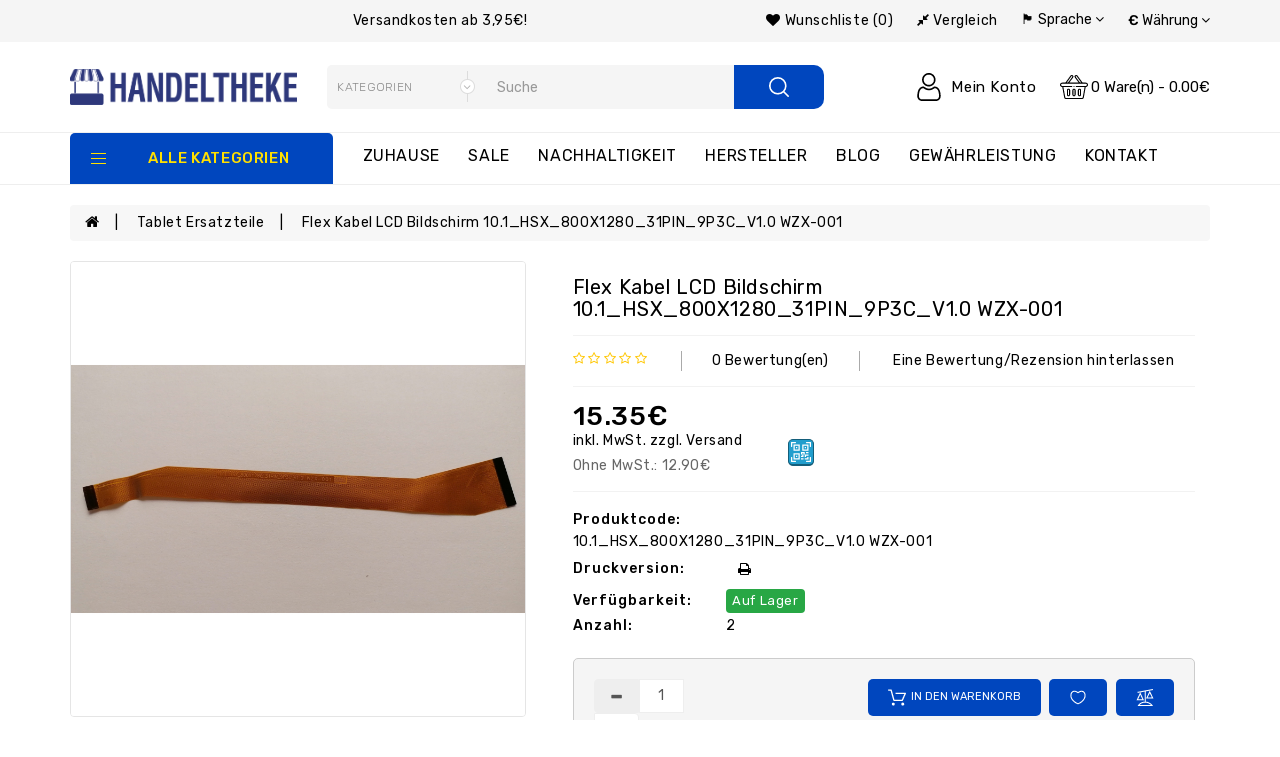

--- FILE ---
content_type: text/html; charset=utf-8
request_url: https://handeltheke.de/tablet-ersatzteile/flex-kabel-lcd-bildschirm-10-1-hsx-800x1280-31pin-9p3c-v1-0-wzx-001
body_size: 63845
content:
<!DOCTYPE html>
<!--[if IE]><![endif]-->
<!--[if IE 8 ]><html prefix="og: https://ogp.me/ns# fb: https://ogp.me/ns/fb# product: https://ogp.me/ns/product# business: https://ogp.me/ns/business# place: http://ogp.me/ns/place#"  dir="ltr" lang="de" class="ie8"><![endif]-->
<!--[if IE 9 ]><html prefix="og: https://ogp.me/ns# fb: https://ogp.me/ns/fb# product: https://ogp.me/ns/product# business: https://ogp.me/ns/business# place: http://ogp.me/ns/place#"  dir="ltr" lang="de" class="ie9"><![endif]-->
<!--[if (gt IE 9)|!(IE)]><!-->
<html prefix="og: https://ogp.me/ns# fb: https://ogp.me/ns/fb# product: https://ogp.me/ns/product# business: https://ogp.me/ns/business# place: http://ogp.me/ns/place#"  dir="ltr" lang="de">
<!--<![endif]-->
<head>
<meta charset="UTF-8" />
<meta name="viewport" content="width=device-width, initial-scale=1">
<meta http-equiv="X-UA-Compatible" content="IE=edge">
<title>Flex Kabel LCD Bildschirm 10.1_HSX_800X1280_31PIN_9P3C_V1.0 WZX-001 / 10.1-HSX-800X1280-31PIN-9P3C-V1.0 WZX-001 | Handeltheke</title>
<base href="https://handeltheke.de/" />
<meta name="description" content="Flex Kabel LCD Bildschirm 10.1_HSX_800X1280_31PIN_9P3C_V1.0 WZX-001 / 10.1-HSX-800X1280-31PIN-9P3C-V1.0 WZX-001" />
<meta name="keywords" content="Flex Kabel LCD Bildschirm 10.1_HSX_800X1280_31PIN_9P3C_V1.0 WZX-001, 10.1-HSX-800X1280-31PIN-9P3C-V1.0 WZX-001, lcd display kabel, lcd kabel, flex kabel bildschirm" />
<script src="catalog/view/javascript/jquery/jquery-2.1.1.min.js" type="text/javascript"></script>
<link href="catalog/view/javascript/bootstrap/css/bootstrap.min.css" rel="stylesheet" media="screen" />
<script src="catalog/view/javascript/bootstrap/js/bootstrap.min.js" type="text/javascript"></script>

<script src="catalog/view/javascript/eptheme/product-slider-zoom/jquery.elevatezoom.js" type="text/javascript"></script>

<script src="catalog/view/javascript/jquery/swiper/js/owl.carousel.min.js" type="text/javascript"></script>

<link href="catalog/view/javascript/jquery/swiper/css/owl.carousel.css" rel="stylesheet">
<link href="catalog/view/javascript/jquery/swiper/css/owl.theme.css" rel="stylesheet">

<script src="catalog/view/javascript/jquery/swiper/js/slick.js" type="text/javascript"></script>
<link href="catalog/view/javascript/jquery/swiper/css/slick.css" rel="stylesheet">
<link href="catalog/view/javascript/jquery/swiper/css/slick-theme.css" rel="stylesheet">

<link href="catalog/view/javascript/font-awesome/css/font-awesome.min.css" rel="stylesheet" type="text/css" />
<link href="https://fonts.googleapis.com/css2?family=Rubik:wght@300;400;500;700&display=swap" rel="stylesheet">
<link href="catalog/view/theme/storego3/stylesheet/stylesheet.css" rel="stylesheet">



        <script src="catalog/view/javascript/eptheme/animate.js" type="text/javascript"></script>
       <link href="catalog/view/javascript/eptheme/animate.css" rel="stylesheet" type="text/css" />

 <!-- blog image zoom -->
       <script src="catalog/view/javascript/eptheme/blog/lightbox-2.6.min.js" type="text/javascript"></script>
       <link href="catalog/view/javascript/eptheme/blog/lightbox.css" rel="stylesheet" type="text/css" />
 <!-- blog image zoom -->
   <!--right to left (RTL)-->
         <!--over RTL-->
 <script src="catalog/view/javascript/eptheme/countdown/jquery.plugin.min.js" type="text/javascript"></script>
    <script src="catalog/view/javascript/eptheme/countdown/jquery.countdown.min.js" type="text/javascript"></script>
    
  <script src="catalog/view/javascript/eptheme/custom.js" type="text/javascript"></script>
    <script src="catalog/view/javascript/eptheme/option.js" type="text/javascript"></script>
<link href="catalog/view/javascript/jquery/magnific/magnific-popup.css" type="text/css" rel="stylesheet" media="screen" />
<link href="catalog/view/javascript/jquery/datetimepicker/bootstrap-datetimepicker.min.css" type="text/css" rel="stylesheet" media="screen" />
<link href="catalog/view/javascript/jquery/swiper/css/swiper.min.css" type="text/css" rel="stylesheet" media="screen" />
<link href="catalog/view/javascript/jquery/swiper/css/opencart.css" type="text/css" rel="stylesheet" media="screen" />
<link href="catalog/view/javascript/cheaper30/cheaper30.css" type="text/css" rel="stylesheet" media="screen" />
<script src="catalog/view/javascript/jquery/magnific/jquery.magnific-popup.min.js" type="text/javascript"></script>
<script src="catalog/view/javascript/jquery/datetimepicker/moment/moment.min.js" type="text/javascript"></script>
<script src="catalog/view/javascript/jquery/datetimepicker/moment/moment-with-locales.min.js" type="text/javascript"></script>
<script src="catalog/view/javascript/jquery/datetimepicker/bootstrap-datetimepicker.min.js" type="text/javascript"></script>
<script src="catalog/view/javascript/jquery/swiper/js/swiper.jquery.js" type="text/javascript"></script>
<script src="catalog/view/javascript/jquery/webiquickview.js" type="text/javascript"></script>
<script src="catalog/view/javascript/jquery/webinewsletter.js" type="text/javascript"></script>
<script src="catalog/view/javascript/password/show-hide-password.min.js" type="text/javascript"></script>
<script src="catalog/view/javascript/cheaper30/cheaper30.js" type="text/javascript"></script>
<script src="catalog/view/javascript/eptheme-common.js" type="text/javascript"></script>
            <link rel="alternate" hreflang="de" href="https://handeltheke.de/tablet-ersatzteile/flex-kabel-lcd-bildschirm-10-1-hsx-800x1280-31pin-9p3c-v1-0-wzx-001" />
                        <link rel="alternate" hreflang="en" href="https://handeltheke.de/tablet-spare-parts/flex-cable-lcd-display-10-1-hsx-800x1280-31pin-9p3c-v1-0-wzx-001" />
                        <link rel="alternate" hreflang="ru" href="https://handeltheke.de/zapchasti-dlya-planshetov/shlejf-displeya-matritsi-10-1-hsx-800x1280-31pin-9p3c-v1-0-wzx-001" />
                        
<link href="https://handeltheke.de/flex-kabel-lcd-bildschirm-10-1-hsx-800x1280-31pin-9p3c-v1-0-wzx-001" rel="canonical" />
<link href="https://handeltheke.de/image/catalog/icon/favicon.png" rel="icon" />
<!-- Google tag (gtag.js) -->
<script async src="https://www.googletagmanager.com/gtag/js?id=G-Z97EMG34S9"></script>
<script>
  window.dataLayer = window.dataLayer || [];
  function gtag(){dataLayer.push(arguments);}
  gtag('js', new Date());

  gtag('config', 'G-Z97EMG34S9');
</script>

		  
<!--[if reset_cache_status]><meta The Clear Theme (Twig) and SASS cache is Enabled /><![endif]--> 
		  




<style>
.catalog-section{display:block;border:1px solid #dfdcdc;margin-bottom:20px;}
.catalog-section,.catalog-section:hover{text-decoration:none;color:#000}
.catalog-section:hover .catalog-section__caption{background:#f8f8f8}
.catalog-section__image{height:120px;max-height:120px;position:relative;padding:10px}
.catalog-section__img{display:block;padding:10px;max-height:inherit;position:absolute;top:50%;left:50%;-webkit-transform:translate(-50%,-50%);-ms-transform:translate(-50%,-50%);transform:translate(-50%,-50%)}
.catalog-section__caption{border-top:1px solid #dfdcdc;padding:10px;text-align:center;font-weight:600}
</style>


 
			
			<style type="text/css">
	
			.table-responsive
			{
				overflow: visible;
			}
	
			.status-description
			{
				border-bottom: 1px dashed;
			}
	
			[data-tooltip]
			{
  				position: relative;
  				z-index: 2;
  				cursor: pointer;
			}

			[data-tooltip]:before,
			[data-tooltip]:after
			{
  				display: none;
			}

			[data-tooltip]:before
			{
    			background-color: #555555;
    			border: 1px solid #555555;
    			border-radius: 3px;
    			bottom: 150%;
    			box-shadow: 0 0 3px #dddddd;
    			color: #ffffff;
    			content: attr(data-tooltip);
    			font-size: 90%;
    			left: 50%;
    			line-height: 125%;
    			margin-bottom: 5px;
    			margin-left: -125px;
    			padding: 7px;
    			position: absolute;
    			text-align: center;
    			width: 250px;
			}

			[data-tooltip]:after
			{
  				position: absolute;
  				bottom: 150%;
  				left: 50%;
  				margin-left: -5px;
  				width: 0;
  				border-top: 5px solid #555555;
  				border-right: 5px solid transparent;
  				border-left: 5px solid transparent;
  				content: " ";
  				font-size: 0;
  				line-height: 0;
  				box-shadow: none;
			}

			[data-tooltip]:hover:before,
			[data-tooltip]:hover:after
			{
  				display: block;
			}
	 	
    		</style>
			
			

				<script>
/*$(document).ready(function() {*/
function hrefButton(_this){
			var href_module = _this.attr('onclick');
		if (href_module.indexOf('&prod_id={{ product_id }}') == '-1'){
			href_module = href_module.replace('extension/module/cheaper30&module_id=','extension/module/cheaper30&prod_id=126&module_id=');
		}
		_this.attr('onclick', href_module);
	}
/*});*/
</script>
            
</head>
<svg style="display: none;">
  
  <symbol id="arrow-carright" viewBox="0 0 17 11.03"><path class="cls-1" d="M1221.9,2941.24l-5.32-5.16a0.35,0.35,0,0,0-.5,0,0.327,0.327,0,0,0,0,.48l4.71,4.58h-15.44a0.354,0.354,0,0,0-.35.35,0.346,0.346,0,0,0,.35.34h15.44l-4.71,4.58a0.338,0.338,0,0,0,0,.49,0.362,0.362,0,0,0,.5,0l5.32-5.17A0.357,0.357,0,0,0,1221.9,2941.24Z" transform="translate(-1205 -2935.97)"></path></symbol>
  
  <symbol viewBox="0 0 512 512" id="arleft">
   <path d="M501.333,245.333H36.417l141.792-141.792c4.167-4.167,4.167-10.917,0-15.083c-4.167-4.167-10.917-4.167-15.083,0l-160,160
      c-4.167,4.167-4.167,10.917,0,15.083l160,160c2.083,2.083,4.813,3.125,7.542,3.125c2.729,0,5.458-1.042,7.542-3.125
      c4.167-4.167,4.167-10.917,0-15.083L36.417,266.667h464.917c5.896,0,10.667-4.771,10.667-10.667S507.229,245.333,501.333,245.333z
      "></path>
  </symbol>

  <symbol viewBox="0 0 512 512" id="arright">
  <g transform="matrix(-1, 1.22465e-16, -1.22465e-16, -1, 512, 512)">
    <path d="M501.333,245.333H36.417l141.792-141.792c4.167-4.167,4.167-10.917,0-15.083c-4.167-4.167-10.917-4.167-15.083,0l-160,160    c-4.167,4.167-4.167,10.917,0,15.083l160,160c2.083,2.083,4.813,3.125,7.542,3.125c2.729,0,5.458-1.042,7.542-3.125    c4.167-4.167,4.167-10.917,0-15.083L36.417,266.667h464.917c5.896,0,10.667-4.771,10.667-10.667S507.229,245.333,501.333,245.333z"></path>
  </g>
  </symbol>

  <symbol id="quote" viewBox="0 0 475.082 475.081">
    <path d="M164.45,219.27h-63.954c-7.614,0-14.087-2.664-19.417-7.994c-5.327-5.33-7.994-11.801-7.994-19.417v-9.132
      c0-20.177,7.139-37.401,21.416-51.678c14.276-14.272,31.503-21.411,51.678-21.411h18.271c4.948,0,9.229-1.809,12.847-5.424
      c3.616-3.617,5.424-7.898,5.424-12.847V54.819c0-4.948-1.809-9.233-5.424-12.85c-3.617-3.612-7.898-5.424-12.847-5.424h-18.271
      c-19.797,0-38.684,3.858-56.673,11.563c-17.987,7.71-33.545,18.132-46.68,31.267c-13.134,13.129-23.553,28.688-31.262,46.677
      C3.855,144.039,0,162.931,0,182.726v200.991c0,15.235,5.327,28.171,15.986,38.834c10.66,10.657,23.606,15.985,38.832,15.985
      h109.639c15.225,0,28.167-5.328,38.828-15.985c10.657-10.663,15.987-23.599,15.987-38.834V274.088
      c0-15.232-5.33-28.168-15.994-38.832C192.622,224.6,179.675,219.27,164.45,219.27z"></path>
    <path d="M459.103,235.256c-10.656-10.656-23.599-15.986-38.828-15.986h-63.953c-7.61,0-14.089-2.664-19.41-7.994
      c-5.332-5.33-7.994-11.801-7.994-19.417v-9.132c0-20.177,7.139-37.401,21.409-51.678c14.271-14.272,31.497-21.411,51.682-21.411
      h18.267c4.949,0,9.233-1.809,12.848-5.424c3.613-3.617,5.428-7.898,5.428-12.847V54.819c0-4.948-1.814-9.233-5.428-12.85
      c-3.614-3.612-7.898-5.424-12.848-5.424h-18.267c-19.808,0-38.691,3.858-56.685,11.563c-17.984,7.71-33.537,18.132-46.672,31.267
      c-13.135,13.129-23.559,28.688-31.265,46.677c-7.707,17.987-11.567,36.879-11.567,56.674v200.991
      c0,15.235,5.332,28.171,15.988,38.834c10.657,10.657,23.6,15.985,38.828,15.985h109.633c15.229,0,28.171-5.328,38.827-15.985
      c10.664-10.663,15.985-23.599,15.985-38.834V274.088C475.082,258.855,469.76,245.92,459.103,235.256z"></path>
    </symbol>

    <symbol id="esend" viewBox="0 0 480 480">   
      <path d="m440 144h-8v-72c0-.175781-.089844-.320312-.097656-.496094-.046875-.71875-.191406-1.429687-.429688-2.113281-.089844-.253906-.152344-.503906-.265625-.75-.375-.84375-.898437-1.617187-1.542969-2.28125l-64-64c-.667968-.644531-1.445312-1.167969-2.296874-1.542969-.230469-.113281-.480469-.175781-.71875-.265625-.699219-.246093-1.429688-.390625-2.167969-.429687-.175781-.0312502-.3125-.121094-.480469-.121094h-280c-17.671875 0-32 14.328125-32 32v112h-8c-22.082031.027344-39.9726562 17.917969-40 40v256c.0273438 22.082031 17.917969 39.972656 40 40h400c22.082031-.027344 39.972656-17.917969 40-40v-256c-.027344-22.082031-17.917969-39.972656-40-40zm-244.558594 176h89.117188l136.800781 144h-362.71875zm244.558594-160c11.714844-.003906 21.71875 8.449219 23.671875 20l-31.671875 22.054688v-42.054688zm-35.3125-96h-28.6875c-4.417969 0-8-3.582031-8-8v-28.6875zm-340.6875-32c0-8.835938 7.164062-16 16-16h272v40c0 13.253906 10.746094 24 24 24h40v133.175781l-130.511719 90.824219h-90.976562l-130.511719-90.824219zm-24 128h8v42.054688l-31.671875-22.015626c1.933594-11.566406 11.945313-20.039062 23.671875-20.039062zm-24 280v-240.695312l163.785156 113.941406-142.984375 150.539062c-11.910156-1.601562-20.800781-11.769531-20.800781-23.785156zm427.199219 23.785156-142.984375-150.539062 163.785156-113.941406v240.695312c0 12.015625-8.890625 22.183594-20.800781 23.785156zm0 0"></path><path d="m168 64h144c4.417969 0 8-3.582031 8-8s-3.582031-8-8-8h-144c-4.417969 0-8 3.582031-8 8s3.582031 8 8 8zm0 0"></path><path d="m96 104c0 4.417969 3.582031 8 8 8h272c4.417969 0 8-3.582031 8-8s-3.582031-8-8-8h-272c-4.417969 0-8 3.582031-8 8zm0 0"></path><path d="m376 144h-272c-4.417969 0-8 3.582031-8 8s3.582031 8 8 8h272c4.417969 0 8-3.582031 8-8s-3.582031-8-8-8zm0 0"></path><path d="m376 192h-272c-4.417969 0-8 3.582031-8 8s3.582031 8 8 8h272c4.417969 0 8-3.582031 8-8s-3.582031-8-8-8zm0 0"></path><path d="m328 240h-176c-4.417969 0-8 3.582031-8 8s3.582031 8 8 8h176c4.417969 0 8-3.582031 8-8s-3.582031-8-8-8zm0 0"></path><path d="m88 80c4.417969 0 8-3.582031 8-8v-16c0-4.417969 3.582031-8 8-8h16c4.417969 0 8-3.582031 8-8s-3.582031-8-8-8h-16c-13.253906 0-24 10.746094-24 24v16c0 4.417969 3.582031 8 8 8zm0 0"></path>
    </symbol>

  <symbol viewBox="0 0 473.806 473.806" id="hcall">
    <path d="M374.456,293.506c-9.7-10.1-21.4-15.5-33.8-15.5c-12.3,0-24.1,5.3-34.2,15.4l-31.6,31.5c-2.6-1.4-5.2-2.7-7.7-4
      c-3.6-1.8-7-3.5-9.9-5.3c-29.6-18.8-56.5-43.3-82.3-75c-12.5-15.8-20.9-29.1-27-42.6c8.2-7.5,15.8-15.3,23.2-22.8
      c2.8-2.8,5.6-5.7,8.4-8.5c21-21,21-48.2,0-69.2l-27.3-27.3c-3.1-3.1-6.3-6.3-9.3-9.5c-6-6.2-12.3-12.6-18.8-18.6
      c-9.7-9.6-21.3-14.7-33.5-14.7s-24,5.1-34,14.7c-0.1,0.1-0.1,0.1-0.2,0.2l-34,34.3c-12.8,12.8-20.1,28.4-21.7,46.5
      c-2.4,29.2,6.2,56.4,12.8,74.2c16.2,43.7,40.4,84.2,76.5,127.6c43.8,52.3,96.5,93.6,156.7,122.7c23,10.9,53.7,23.8,88,26
      c2.1,0.1,4.3,0.2,6.3,0.2c23.1,0,42.5-8.3,57.7-24.8c0.1-0.2,0.3-0.3,0.4-0.5c5.2-6.3,11.2-12,17.5-18.1c4.3-4.1,8.7-8.4,13-12.9
      c9.9-10.3,15.1-22.3,15.1-34.6c0-12.4-5.3-24.3-15.4-34.3L374.456,293.506z M410.256,398.806
      C410.156,398.806,410.156,398.906,410.256,398.806c-3.9,4.2-7.9,8-12.2,12.2c-6.5,6.2-13.1,12.7-19.3,20
      c-10.1,10.8-22,15.9-37.6,15.9c-1.5,0-3.1,0-4.6-0.1c-29.7-1.9-57.3-13.5-78-23.4c-56.6-27.4-106.3-66.3-147.6-115.6
      c-34.1-41.1-56.9-79.1-72-119.9c-9.3-24.9-12.7-44.3-11.2-62.6c1-11.7,5.5-21.4,13.8-29.7l34.1-34.1c4.9-4.6,10.1-7.1,15.2-7.1
      c6.3,0,11.4,3.8,14.6,7c0.1,0.1,0.2,0.2,0.3,0.3c6.1,5.7,11.9,11.6,18,17.9c3.1,3.2,6.3,6.4,9.5,9.7l27.3,27.3
      c10.6,10.6,10.6,20.4,0,31c-2.9,2.9-5.7,5.8-8.6,8.6c-8.4,8.6-16.4,16.6-25.1,24.4c-0.2,0.2-0.4,0.3-0.5,0.5
      c-8.6,8.6-7,17-5.2,22.7c0.1,0.3,0.2,0.6,0.3,0.9c7.1,17.2,17.1,33.4,32.3,52.7l0.1,0.1c27.6,34,56.7,60.5,88.8,80.8
      c4.1,2.6,8.3,4.7,12.3,6.7c3.6,1.8,7,3.5,9.9,5.3c0.4,0.2,0.8,0.5,1.2,0.7c3.4,1.7,6.6,2.5,9.9,2.5c8.3,0,13.5-5.2,15.2-6.9
      l34.2-34.2c3.4-3.4,8.8-7.5,15.1-7.5c6.2,0,11.3,3.9,14.4,7.3c0.1,0.1,0.1,0.1,0.2,0.2l55.1,55.1
      C420.456,377.706,420.456,388.206,410.256,398.806z"></path>
    <path d="M256.056,112.706c26.2,4.4,50,16.8,69,35.8s31.3,42.8,35.8,69c1.1,6.6,6.8,11.2,13.3,11.2c0.8,0,1.5-0.1,2.3-0.2
      c7.4-1.2,12.3-8.2,11.1-15.6c-5.4-31.7-20.4-60.6-43.3-83.5s-51.8-37.9-83.5-43.3c-7.4-1.2-14.3,3.7-15.6,11
      S248.656,111.506,256.056,112.706z"></path>
    <path d="M473.256,209.006c-8.9-52.2-33.5-99.7-71.3-137.5s-85.3-62.4-137.5-71.3c-7.3-1.3-14.2,3.7-15.5,11
      c-1.2,7.4,3.7,14.3,11.1,15.6c46.6,7.9,89.1,30,122.9,63.7c33.8,33.8,55.8,76.3,63.7,122.9c1.1,6.6,6.8,11.2,13.3,11.2
      c0.8,0,1.5-0.1,2.3-0.2C469.556,223.306,474.556,216.306,473.256,209.006z"></path>
  </symbol>

  <symbol viewBox="0 0 512.003 512.003" id="sale">
    <path d="M477.958,262.633c-2.06-4.215-2.06-9.049,0-13.263l19.096-39.065c10.632-21.751,2.208-47.676-19.178-59.023l-38.41-20.38
      c-4.144-2.198-6.985-6.11-7.796-10.729l-7.512-42.829c-4.183-23.846-26.241-39.87-50.208-36.479l-43.053,6.09
      c-4.647,0.656-9.242-0.838-12.613-4.099l-31.251-30.232c-17.401-16.834-44.661-16.835-62.061,0L193.72,42.859
      c-3.372,3.262-7.967,4.753-12.613,4.099l-43.053-6.09c-23.975-3.393-46.025,12.633-50.208,36.479l-7.512,42.827
      c-0.811,4.62-3.652,8.531-7.795,10.73l-38.41,20.38c-21.386,11.346-29.81,37.273-19.178,59.024l19.095,39.064
      c2.06,4.215,2.06,9.049,0,13.263l-19.096,39.064c-10.632,21.751-2.208,47.676,19.178,59.023l38.41,20.38
      c4.144,2.198,6.985,6.11,7.796,10.729l7.512,42.829c3.808,21.708,22.422,36.932,43.815,36.93c2.107,0,4.245-0.148,6.394-0.452
      l43.053-6.09c4.643-0.659,9.241,0.838,12.613,4.099l31.251,30.232c8.702,8.418,19.864,12.626,31.03,12.625
      c11.163-0.001,22.332-4.209,31.03-12.625l31.252-30.232c3.372-3.261,7.968-4.751,12.613-4.099l43.053,6.09
      c23.978,3.392,46.025-12.633,50.208-36.479l7.513-42.827c0.811-4.62,3.652-8.531,7.795-10.73l38.41-20.38
      c21.386-11.346,29.81-37.273,19.178-59.024L477.958,262.633z M464.035,334.635l-38.41,20.38
      c-12.246,6.499-20.645,18.057-23.04,31.713l-7.512,42.828c-1.415,8.068-8.874,13.487-16.987,12.342l-43.053-6.09
      c-13.73-1.945-27.316,2.474-37.281,12.113L266.5,478.152c-5.886,5.694-15.109,5.694-20.997,0l-31.251-30.232
      c-8.422-8.147-19.432-12.562-30.926-12.562c-2.106,0-4.229,0.148-6.355,0.449l-43.053,6.09
      c-8.106,1.146-15.571-4.274-16.987-12.342l-7.513-42.829c-2.396-13.656-10.794-25.215-23.041-31.712l-38.41-20.38
      c-7.236-3.839-10.086-12.61-6.489-19.969l19.096-39.065c6.088-12.456,6.088-26.742,0-39.198l-19.096-39.065
      c-3.597-7.359-0.747-16.13,6.489-19.969l38.41-20.38c12.246-6.499,20.645-18.057,23.04-31.713l7.512-42.828
      c1.416-8.068,8.874-13.488,16.987-12.342l43.053,6.09c13.725,1.943,27.316-2.474,37.281-12.113l31.252-30.232
      c5.886-5.694,15.109-5.694,20.997,0l31.251,30.232c9.965,9.64,23.554,14.056,37.281,12.113l43.053-6.09
      c8.107-1.147,15.572,4.274,16.987,12.342l7.512,42.829c2.396,13.656,10.794,25.215,23.041,31.712l38.41,20.38
      c7.236,3.839,10.086,12.61,6.489,19.969l-19.096,39.064c-6.088,12.455-6.088,26.743,0,39.198l19.096,39.064
      C474.121,322.024,471.271,330.796,464.035,334.635z"></path>
    <path d="M363.886,148.116c-5.765-5.766-15.115-5.766-20.881,0L148.116,343.006c-5.766,5.766-5.766,15.115,0,20.881
      c2.883,2.883,6.662,4.325,10.44,4.325c3.778,0,7.558-1.441,10.44-4.325l194.889-194.889
      C369.653,163.231,369.653,153.883,363.886,148.116z"></path>
    <path d="M196.941,123.116c-29.852,0-54.139,24.287-54.139,54.139s24.287,54.139,54.139,54.139s54.139-24.287,54.139-54.139
      S226.793,123.116,196.941,123.116z M196.941,201.863c-13.569,0-24.608-11.039-24.608-24.609c0-13.569,11.039-24.608,24.608-24.608
      c13.569,0,24.609,11.039,24.609,24.608C221.549,190.824,210.51,201.863,196.941,201.863z"></path>
    <path d="M315.061,280.61c-29.852,0-54.139,24.287-54.139,54.139s24.287,54.139,54.139,54.139
      c29.852,0,54.139-24.287,54.139-54.139S344.913,280.61,315.061,280.61z M315.061,359.357c-13.569,0-24.609-11.039-24.609-24.608
      s11.039-24.608,24.609-24.608c13.569,0,24.608,11.039,24.608,24.608S328.63,359.357,315.061,359.357z"></path>
  </symbol>

  <symbol id="hsearch" viewBox="0 0 19 19">
    <path id="Forma_1" data-name="Forma 1" class="cls-1" d="M1364.37,61a8.367,8.367,0,1,0,8.36,8.367A8.375,8.375,0,0,0,1364.37,61Zm0,15.189a6.822,6.822,0,1,1,6.82-6.823A6.838,6.838,0,0,1,1364.37,76.188Zm10.4,2.492-4.42-4.429a0.775,0.775,0,0,0-1.1,1.092l4.43,4.427a0.768,0.768,0,0,0,1.09,0A0.756,0.756,0,0,0,1374.77,78.681Z" transform="translate(-1356 -61)"/>
    </symbol>

  <symbol id="huser" viewBox="-42 0 512 512.001">
    <path d="m210.351562 246.632812c33.882813 0 63.21875-12.152343 87.195313-36.128906 23.96875-23.972656 36.125-53.304687 36.125-87.191406 0-33.875-12.152344-63.210938-36.128906-87.191406-23.976563-23.96875-53.3125-36.121094-87.191407-36.121094-33.886718 0-63.21875 12.152344-87.191406 36.125s-36.128906 53.308594-36.128906 87.1875c0 33.886719 12.15625 63.222656 36.128906 87.195312 23.980469 23.96875 53.316406 36.125 87.191406 36.125zm-65.972656-189.292968c18.394532-18.394532 39.972656-27.335938 65.972656-27.335938 25.996094 0 47.578126 8.941406 65.976563 27.335938 18.394531 18.398437 27.339844 39.980468 27.339844 65.972656 0 26-8.945313 47.578125-27.339844 65.976562-18.398437 18.398438-39.980469 27.339844-65.976563 27.339844-25.992187 0-47.570312-8.945312-65.972656-27.339844-18.398437-18.394531-27.34375-39.976562-27.34375-65.976562 0-25.992188 8.945313-47.574219 27.34375-65.972656zm0 0"></path><path d="m426.128906 393.703125c-.691406-9.976563-2.089844-20.859375-4.148437-32.351563-2.078125-11.578124-4.753907-22.523437-7.957031-32.527343-3.3125-10.339844-7.808594-20.550781-13.375-30.335938-5.769532-10.15625-12.550782-19-20.160157-26.277343-7.957031-7.613282-17.699219-13.734376-28.964843-18.199219-11.226563-4.441407-23.667969-6.691407-36.976563-6.691407-5.226563 0-10.28125 2.144532-20.042969 8.5-6.007812 3.917969-13.035156 8.449219-20.878906 13.460938-6.707031 4.273438-15.792969 8.277344-27.015625 11.902344-10.949219 3.542968-22.066406 5.339844-33.042969 5.339844-10.96875 0-22.085937-1.796876-33.042968-5.339844-11.210938-3.621094-20.300782-7.625-26.996094-11.898438-7.769532-4.964844-14.800782-9.496094-20.898438-13.46875-9.753906-6.355468-14.808594-8.5-20.035156-8.5-13.3125 0-25.75 2.253906-36.972656 6.699219-11.257813 4.457031-21.003906 10.578125-28.96875 18.199219-7.609375 7.28125-14.390625 16.121094-20.15625 26.273437-5.558594 9.785157-10.058594 19.992188-13.371094 30.339844-3.199219 10.003906-5.875 20.945313-7.953125 32.523437-2.0625 11.476563-3.457031 22.363282-4.148437 32.363282-.679688 9.777344-1.023438 19.953125-1.023438 30.234375 0 26.726562 8.496094 48.363281 25.25 64.320312 16.546875 15.746094 38.4375 23.730469 65.066406 23.730469h246.53125c26.621094 0 48.511719-7.984375 65.0625-23.730469 16.757813-15.945312 25.253906-37.589843 25.253906-64.324219-.003906-10.316406-.351562-20.492187-1.035156-30.242187zm-44.90625 72.828125c-10.933594 10.40625-25.449218 15.464844-44.378906 15.464844h-246.527344c-18.933594 0-33.449218-5.058594-44.378906-15.460938-10.722656-10.207031-15.933594-24.140625-15.933594-42.585937 0-9.59375.316406-19.066407.949219-28.160157.617187-8.921874 1.878906-18.722656 3.75-29.136718 1.847656-10.285156 4.199219-19.9375 6.996094-28.675782 2.683593-8.378906 6.34375-16.675781 10.882812-24.667968 4.332031-7.617188 9.316407-14.152344 14.816407-19.417969 5.144531-4.925781 11.628906-8.957031 19.269531-11.980469 7.066406-2.796875 15.007812-4.328125 23.628906-4.558594 1.050781.558594 2.921875 1.625 5.953125 3.601563 6.167969 4.019531 13.277344 8.605469 21.136719 13.625 8.859375 5.648437 20.273437 10.75 33.910156 15.152344 13.941406 4.507812 28.160156 6.796875 42.273437 6.796875 14.113282 0 28.335938-2.289063 42.269532-6.792969 13.648437-4.410156 25.058594-9.507813 33.929687-15.164063 8.042969-5.140624 14.953125-9.59375 21.121094-13.617187 3.03125-1.972656 4.902344-3.042969 5.953125-3.601563 8.625.230469 16.566406 1.761719 23.636719 4.558594 7.636719 3.023438 14.121093 7.058594 19.265625 11.980469 5.5 5.261719 10.484375 11.796875 14.816406 19.421875 4.542969 7.988281 8.207031 16.289062 10.886719 24.660156 2.800781 8.75 5.15625 18.398438 7 28.675782 1.867187 10.433593 3.132812 20.238281 3.75 29.144531v.007812c.636719 9.058594.957031 18.527344.960937 28.148438-.003906 18.449219-5.214844 32.378906-15.9375 42.582031zm0 0"></path>
  </symbol>

  <symbol id="hcart" viewBox="0 -36 512.001 512">
      <path d="m256 219.988281c5.519531 0 10-4.480469 10-10s-4.480469-10-10-10-10 4.480469-10 10 4.480469 10 10 10zm0 0"></path><path d="m472 139.988281h-59.136719l-90.96875-125.152343c-8.171875-14.003907-26.171875-18.988282-40.46875-11.070313-14.492187 8.050781-19.703125 26.304687-11.648437 40.800781.230468.410156.484375.804688.769531 1.179688l71.351563 94.242187h-171.796876l71.351563-94.242187c.28125-.375.539063-.769532.769531-1.179688 8.035156-14.460937 2.882813-32.730468-11.660156-40.808594-14.265625-7.902343-32.265625-2.921874-40.453125 11.070313l-90.972656 125.160156h-59.136719c-22.054688 0-40 17.945313-40 40 0 17.394531 11.289062 32.539063 27.191406 37.898438 1.695313 1.3125 3.8125 2.101562 6.117188 2.101562.460937 0 .894531.027344 1.347656.089844 4.304688.578125 7.714844 3.84375 8.496094 8.117187l34.019531 187.164063c2.597656 14.269531 15.011719 24.628906 29.519531 24.628906h298.617188c14.507812 0 26.921875-10.359375 29.519531-24.632812l34.019531-187.15625c.78125-4.277344 4.195313-7.542969 8.515625-8.121094.4375-.0625.871094-.089844 1.328125-.089844 2.320313 0 4.453125-.796875 6.148438-2.125 15.914062-5.394531 27.160156-20.511719 27.160156-37.875 0-22.054687-17.945312-40-40-40zm-185.011719-105.660156c-2.285156-4.730469-.511719-10.492187 4.136719-13.070313 4.839844-2.683593 10.941406-.953124 13.609375 3.855469.195313.359375.417969.703125.65625 1.03125l82.746094 113.84375h-21.15625zm-80.378906-8.179687c.238281-.328126.453125-.667969.652344-1.019532 2.675781-4.8125 8.78125-6.546875 13.601562-3.878906 4.65625 2.585938 6.4375 8.339844 4.148438 13.078125l-79.992188 105.660156h-21.15625zm265.390625 173.839843h-176c-5.523438 0-10 4.476563-10 10 0 5.523438 4.476562 9.898438 10 9.898438h154.398438c-.523438 1.492187-.9375 3.039062-1.226563 4.632812l-34.023437 187.257813c-.863282 4.757812-5.003907 8.210937-9.839844 8.210937h-298.617188c-4.839844 0-8.976562-3.453125-9.84375-8.207031l-34.019531-187.164062c-.289063-1.59375-.703125-3.140626-1.226563-4.628907h154.398438c5.523438 0 10-4.476562 10-10 0-5.523437-4.476562-10-10-10h-176c-11.121094 0-20-9.0625-20-20 0-11.027343 8.972656-20 20-20h432c11.027344 0 20 8.972657 20 20 0 11.105469-9.085938 20-20 20zm0 0"></path><path d="m256 249.988281c-16.542969 0-30 13.457031-30 30v80c0 16.542969 13.457031 30 30 30s30-13.457031 30-30v-80c0-16.574219-13.425781-30-30-30zm10 110c0 5.515625-4.484375 10-10 10s-10-4.484375-10-10v-80c0-5.515625 4.484375-10 10-10 5.519531 0 10 4.480469 10 10zm0 0"></path><path d="m356 389.988281c16.542969 0 30-13.457031 30-30v-80c0-16.574219-13.425781-30-30-30-16.542969 0-30 13.457031-30 30v80c0 16.542969 13.457031 30 30 30zm-10-110c0-5.515625 4.484375-10 10-10 5.519531 0 10 4.480469 10 10v80c0 5.515625-4.484375 10-10 10s-10-4.484375-10-10zm0 0"></path><path d="m156 249.988281c-16.542969 0-30 13.457031-30 30v80c0 16.542969 13.457031 30 30 30s30-13.457031 30-30v-80c0-16.574219-13.425781-30-30-30zm10 110c0 5.515625-4.484375 10-10 10s-10-4.484375-10-10v-80c0-5.515625 4.484375-10 10-10 5.519531 0 10 4.476563 10 10zm0 0"></path>
  </symbol>

   <symbol id="bquick" viewBox="0 0 459 459">
      <path d="M408,408H51V51h178.5V0H51C22.95,0,0,22.95,0,51v357c0,28.05,22.95,51,51,51h357c28.05,0,51-22.95,51-51V229.5h-51V408zM280.5,0v51h91.8L122.4,300.9l35.7,35.699L408,86.7v91.8h51V0H280.5z"></path>
    </symbol>

<symbol viewBox="0 0 49.94 49.94" id="heawhish">
     <path d="M48.856,22.731c0.983-0.958,1.33-2.364,0.906-3.671c-0.425-1.307-1.532-2.24-2.892-2.438l-12.092-1.757
      c-0.515-0.075-0.96-0.398-1.19-0.865L28.182,3.043c-0.607-1.231-1.839-1.996-3.212-1.996c-1.372,0-2.604,0.765-3.211,1.996
      L16.352,14c-0.23,0.467-0.676,0.79-1.191,0.865L3.069,16.623C1.71,16.82,0.603,17.753,0.178,19.06
      c-0.424,1.307-0.077,2.713,0.906,3.671l8.749,8.528c0.373,0.364,0.544,0.888,0.456,1.4L8.224,44.702
      c-0.232,1.353,0.313,2.694,1.424,3.502c1.11,0.809,2.555,0.914,3.772,0.273l10.814-5.686c0.461-0.242,1.011-0.242,1.472,0
      l10.815,5.686c0.528,0.278,1.1,0.415,1.669,0.415c0.739,0,1.475-0.231,2.103-0.688c1.111-0.808,1.656-2.149,1.424-3.502
      L39.651,32.66c-0.088-0.513,0.083-1.036,0.456-1.4L48.856,22.731z M37.681,32.998l2.065,12.042c0.104,0.606-0.131,1.185-0.629,1.547
      c-0.499,0.361-1.12,0.405-1.665,0.121l-10.815-5.687c-0.521-0.273-1.095-0.411-1.667-0.411s-1.145,0.138-1.667,0.412l-10.813,5.686
      c-0.547,0.284-1.168,0.24-1.666-0.121c-0.498-0.362-0.732-0.94-0.629-1.547l2.065-12.042c0.199-1.162-0.186-2.348-1.03-3.17
      L2.48,21.299c-0.441-0.43-0.591-1.036-0.4-1.621c0.19-0.586,0.667-0.988,1.276-1.077l12.091-1.757
      c1.167-0.169,2.176-0.901,2.697-1.959l5.407-10.957c0.272-0.552,0.803-0.881,1.418-0.881c0.616,0,1.146,0.329,1.419,0.881
      l5.407,10.957c0.521,1.058,1.529,1.79,2.696,1.959l12.092,1.757c0.609,0.089,1.086,0.491,1.276,1.077
      c0.19,0.585,0.041,1.191-0.4,1.621l-8.749,8.528C37.866,30.65,37.481,31.835,37.681,32.998z"></path>
    </symbol>

    <symbol viewBox="0 0 489.711 489.711" id="comparee"> <path d="M112.156,97.111c72.3-65.4,180.5-66.4,253.8-6.7l-58.1,2.2c-7.5,0.3-13.3,6.5-13,14c0.3,7.3,6.3,13,13.5,13
      c0.2,0,0.3,0,0.5,0l89.2-3.3c7.3-0.3,13-6.2,13-13.5v-1c0-0.2,0-0.3,0-0.5v-0.1l0,0l-3.3-88.2c-0.3-7.5-6.6-13.3-14-13
      c-7.5,0.3-13.3,6.5-13,14l2.1,55.3c-36.3-29.7-81-46.9-128.8-49.3c-59.2-3-116.1,17.3-160,57.1c-60.4,54.7-86,137.9-66.8,217.1
      c1.5,6.2,7,10.3,13.1,10.3c1.1,0,2.1-0.1,3.2-0.4c7.2-1.8,11.7-9.1,9.9-16.3C36.656,218.211,59.056,145.111,112.156,97.111z"></path>
    <path d="M462.456,195.511c-1.8-7.2-9.1-11.7-16.3-9.9c-7.2,1.8-11.7,9.1-9.9,16.3c16.9,69.6-5.6,142.7-58.7,190.7
      c-37.3,33.7-84.1,50.3-130.7,50.3c-44.5,0-88.9-15.1-124.7-44.9l58.8-5.3c7.4-0.7,12.9-7.2,12.2-14.7s-7.2-12.9-14.7-12.2l-88.9,8
      c-7.4,0.7-12.9,7.2-12.2,14.7l8,88.9c0.6,7,6.5,12.3,13.4,12.3c0.4,0,0.8,0,1.2-0.1c7.4-0.7,12.9-7.2,12.2-14.7l-4.8-54.1
      c36.3,29.4,80.8,46.5,128.3,48.9c3.8,0.2,7.6,0.3,11.3,0.3c55.1,0,107.5-20.2,148.7-57.4
      C456.056,357.911,481.656,274.811,462.456,195.511z"></path>
    </symbol>

    <symbol viewBox="0 0 129 129" id="heart">
     <path d="m121.6,40.1c-3.3-16.6-15.1-27.3-30.3-27.3-8.5,0-17.7,3.5-26.7,10.1-9.1-6.8-18.3-10.3-26.9-10.3-15.2,0-27.1,10.8-30.3,27.6-4.8,24.9 10.6,58 55.7,76 0.5,0.2 1,0.3 1.5,0.3 0.5,0 1-0.1 1.5-0.3 45-18.4 60.3-51.4 55.5-76.1zm-57,67.9c-39.6-16.4-53.3-45-49.2-66.3 2.4-12.7 11.2-21 22.3-21 7.5,0 15.9,3.6 24.3,10.5 1.5,1.2 3.6,1.2 5.1,0 8.4-6.7 16.7-10.2 24.2-10.2 11.1,0 19.8,8.1 22.3,20.7 4.1,21.1-9.5,49.6-49,66.3z"></path>
    </symbol>

    <symbol viewBox="0 0 490 490" id="compare"> <path d="M215.746,324.797L109.763,98.724l127.557-23.822v288.682c-137.303,6.625-190.134,99.45-192.383,103.566l-12.408,22.659 h444.023l-17.213-24.174c-2.876-4.024-69.217-94.753-191.419-101.975V69.195l113.894-21.267l-107.56,229.424H490L382.395,47.82 l93.958-17.534l-5.615-30.095L28.886,82.689l5.615,30.095l71.115-13.281L0,324.797H215.746z M88.939,459.209 c24.021-26.209,74.909-65.653,163.68-65.653c76.791,0,131.336,39.046,159.61,65.653H88.939z M322.403,246.752l59.731-127.419 l59.716,127.419H322.403z M48.149,294.197l59.716-127.419l59.731,127.419H48.149z"></path> </symbol>

  <symbol id="pcart" viewBox="0 0 20 18">
    <path id="Forma_1" data-name="Forma 1" class="cls-1" d="M1042.74,2134.46h2.12l3.02,10.83a0.741,0.741,0,0,0,.72.54h9.28a0.735,0.735,0,0,0,.68-0.44l3.38-7.7a0.756,0.756,0,0,0-.06-0.7,0.738,0.738,0,0,0-.62-0.33H1051a0.735,0.735,0,1,0,0,1.47h9.13l-2.74,6.24h-8.24l-3.02-10.84a0.741,0.741,0,0,0-.72-0.54h-2.67A0.735,0.735,0,1,0,1042.74,2134.46Zm5.15,16.53a1.66,1.66,0,1,0-1.67-1.66A1.667,1.667,0,0,0,1047.89,2150.99Zm10.49,0h0.12a1.679,1.679,0,0,0,1.15-.57,1.649,1.649,0,0,0,.4-1.21A1.674,1.674,0,1,0,1058.38,2150.99Z" transform="translate(-1042 -2133)"></path>
  </symbol>

  <symbol viewBox="0 0 501.551 501.551" id="gift">
    <polygon style="fill:#F8B64C;" points="188.054,218.384 252.837,283.167 317.621,218.384 "></polygon>
  <rect x="132.674" y="143.151" style="fill:#40596B;" width="239.282" height="267.494"></rect>
  <path style="fill:#F8B64C;" d="M329.115,392.882c-51.2,6.269-101.355,6.269-152.555,0c7.314-44.931,7.314-89.861,0-135.837
  c51.2-6.269,101.355-6.269,152.555,0C321.8,303.02,321.8,347.951,329.115,392.882z"></path>
  <path style="fill:#FFD15C;" d="M146.258,117.029v101.355c0,58.514,48.065,106.58,106.58,106.58s106.58-48.065,106.58-106.58V117.029
  L146.258,117.029L146.258,117.029z"></path>
  <path style="fill:#40596B;" d="M252.837,24.033c-65.829,0-120.163,53.29-120.163,119.118H373
  C373,77.322,318.666,24.033,252.837,24.033z"></path>
  <path style="fill:#CDD6E0;" d="M394.943,148.376h-14.629c0-74.188-57.469-134.792-127.478-134.792S125.36,74.188,125.36,148.376
  h-14.629C110.731,65.829,174.47,0,252.837,0S394.943,66.873,394.943,148.376z"></path>
  <path style="fill:#F2F2F2;" d="M341.654,290.482H272.69v-13.584h68.963c12.539,0,22.988-10.449,22.988-22.988v-26.122h14.629v26.122
  C379.27,273.763,362.551,290.482,341.654,290.482z"></path>
  <path style="fill:#ACB3BA;" d="M268.511,266.449h-31.347c-8.359,0-14.629,7.314-14.629,14.629v3.135
  c0,8.359,7.314,14.629,14.629,14.629h31.347c8.359,0,14.629-7.314,14.629-14.629v-3.135
  C283.139,273.763,276.87,266.449,268.511,266.449z"></path>
  <path style="fill:#CDD6E0;" d="M412.707,159.869h-8.359v53.29h8.359c6.269,0,10.449-4.18,10.449-10.449v-32.392
    C423.156,164.049,417.931,159.869,412.707,159.869z"></path>
  <path style="fill:#CDD6E0;" d="M82.519,169.273v32.392c0,6.269,4.18,10.449,10.449,10.449h8.359v-53.29h-8.359
    C87.743,159.869,82.519,164.049,82.519,169.273z"></path>
  <path style="fill:#FF7058;" d="M383.449,143.151h-24.033v84.637h24.033c11.494,0,20.898-9.404,20.898-20.898v-42.841
    C404.347,152.555,394.943,143.151,383.449,143.151z"></path>
  <path style="fill:#FF7058;" d="M101.327,164.049v42.841c0,11.494,9.404,20.898,20.898,20.898h24.033v-84.637h-24.033
    C110.731,143.151,101.327,152.555,101.327,164.049z"></path>
  <polygon style="fill:#FFD15C;" points="312.396,143.151 312.396,110.759 300.902,143.151  "></polygon>
  <polygon style="fill:#FFD15C;" points="230.894,143.151 230.894,119.118 217.311,143.151  "></polygon>
  <polygon style="fill:#F8B64C;" points="180.739,355.265 252.837,427.363 324.935,355.265 "></polygon>
  <path style="fill:#FF7058;" d="M334.339,355.265H323.89l-72.098,72.098l-72.098-72.098h-10.449
  c-70.008,0-126.433,56.424-126.433,126.433v19.853h415.869v-19.853C460.772,411.69,404.347,355.265,334.339,355.265z"></path>
  </symbol>

  <symbol viewBox="0 0 512.003 512.003" id="pay">
    <path style="fill:#E8679C;" d="M9.287,322.478c-0.59,0-1.157-0.014-1.701-0.039C3.348,322.246,0,318.785,0,314.543v-0.037
  c0-4.301,3.442-7.753,7.741-7.899c7.343-0.25,18.652-2.912,28.252-14.949c0.538-0.674,1.028-1.347,1.475-2.015
  c-16.246-3.49-26.035-9.041-29.843-16.888c-2.257-4.65-3.432-12.194,3.782-21.726c4.974-6.574,12.145-9.772,19.678-8.764
  c9.56,1.275,18.571,9.146,22.958,20.051c1.989,4.943,2.902,10.038,2.77,15.086c4.557,0.472,9.19,0.77,13.667,0.868
  c4.133,0.09,7.665,3.333,7.715,7.467c0.052,4.292-3.421,7.721-7.706,7.661c-0.397-0.008-7.704-0.162-17.15-1.229
  c-1.417,3.092-3.26,6.083-5.521,8.918C33.49,319.051,18.578,322.478,9.287,322.478z M28.323,257.2c-1.292,0-3.002,0.501-4.858,2.953
  c-1.171,1.548-3.018,4.384-2.235,5.998c1.765,3.641,9.898,6.768,20.364,8.939c-0.185-3.12-0.974-5.621-1.582-7.131
  c-2.581-6.414-7.451-10.24-10.928-10.704C28.851,257.223,28.596,257.2,28.323,257.2z"></path>
<path style="fill:#FF7BAC;" d="M497.41,279.267l-21.281-6.817c-5.093-1.631-9.048-5.652-10.652-10.753
  c-24.49-77.874-115.428-113.637-206.964-113.637c-107.091,0-193.905,48.937-193.905,157.007c0,62.285,30.549,105.91,77.747,131.105
  c1.161,0.62,1.987,1.721,2.236,3.013l10.574,54.923c0.979,5.174,5.501,8.92,10.767,8.92h35.707c5.266,0,9.787-3.746,10.767-8.92
  l5.78-30.536c0.426-2.253,2.526-3.771,4.803-3.506c11.517,1.337,23.39,2.008,35.524,2.008c16.219,0,32.418-1.198,48.234-3.588
  c2.324-0.351,4.514,1.177,4.952,3.486l6.083,32.136c0.979,5.174,5.501,8.92,10.767,8.92h35.707c5.266,0,9.787-3.746,10.767-8.92
  l10.983-58.152c0.248-1.313,1.092-2.432,2.278-3.048c28.029-14.573,51.217-34.622,66.006-60.181
  c1.971-3.406,5.087-6.002,8.835-7.202l34.288-10.983c8.692-2.784,14.59-10.866,14.59-19.993V299.26
  C512,290.133,506.103,282.051,497.41,279.267z"></path>
  <path style="fill:#E8679C;" d="M509.327,289.039c-0.925-1.658-2.062-3.189-3.397-4.54c-0.029-0.029-0.054-0.061-0.083-0.089
    c-2.31-2.31-5.177-4.099-8.436-5.143l-15.777-5.053v18.559c0,23.057-14.691,43.551-36.526,50.956l0,0
    c-9.929,3.18-18.514,9.472-24.805,17.787c-7.703,10.182-16.856,19.332-27.171,27.452c-12.161,9.573-20.364,23.273-22.709,38.571
    c-1.672,10.909-2.967,22.548-3.793,30.796c-0.635,6.344-5.968,11.175-12.343,11.175h-25.739c-5.266,0-9.787-3.746-10.767-8.92
    l-6.083-32.136c-0.437-2.309-2.627-3.838-4.951-3.486c-15.815,2.39-32.014,3.588-48.234,3.588c-12.135,0-24.007-0.671-35.524-2.008
    c-2.278-0.264-4.377,1.254-4.804,3.507l-5.78,30.536c-0.979,5.174-5.501,8.92-10.767,8.92h-35.707
    c-5.266,0-9.787-3.746-10.767-8.92l-10.574-54.923c-0.249-1.292-1.075-2.393-2.236-3.013
    c-42.889-22.896-72.024-61.013-76.988-114.517c0,0.001,0,0.002,0,0.003c-0.118,1.313-0.222,2.636-0.313,3.968
    c-0.002,0.026-0.003,0.052-0.005,0.079c-0.009,0.131-0.017,0.263-0.025,0.395c-0.079,1.197-0.148,2.402-0.205,3.614
    c-0.023,0.503-0.039,1.012-0.058,1.518c-0.036,0.924-0.072,1.848-0.095,2.782c-0.035,1.514-0.058,3.036-0.058,4.573
    c0,7.786,0.477,15.28,1.405,22.483c1.136,8.825,2.955,17.207,5.393,25.159c0.133,0.435,0.272,0.866,0.409,1.298
    c0.339,1.069,0.691,2.135,1.055,3.196c0.145,0.423,0.289,0.848,0.438,1.268c1.003,2.831,2.088,5.604,3.253,8.318
    c0.124,0.288,0.247,0.577,0.372,0.863c0.574,1.313,1.165,2.615,1.777,3.901c0.101,0.213,0.207,0.423,0.309,0.635
    c0.57,1.183,1.159,2.357,1.763,3.524c0.104,0.2,0.205,0.402,0.309,0.602c0.658,1.252,1.336,2.489,2.03,3.714
    c0.151,0.266,0.304,0.531,0.456,0.796c2.247,3.903,4.677,7.666,7.281,11.287c0.249,0.346,0.503,0.689,0.755,1.032
    c0.632,0.861,1.274,1.715,1.926,2.561c0.257,0.333,0.512,0.667,0.771,0.997c0.882,1.121,1.775,2.233,2.691,3.325
    c0.008,0.01,0.017,0.02,0.025,0.03c0.917,1.093,1.857,2.167,2.808,3.231c0.288,0.323,0.582,0.641,0.873,0.961
    c0.71,0.78,1.43,1.552,2.158,2.315c0.294,0.308,0.586,0.618,0.883,0.923c0.997,1.027,2.006,2.044,3.036,3.042
    c0.002,0.002,0.005,0.005,0.007,0.007c1.148,1.112,2.316,2.206,3.504,3.282c2.375,2.152,4.829,4.231,7.358,6.238
    c2.529,2.007,5.133,3.942,7.81,5.805c1.338,0.932,2.694,1.845,4.068,2.74c1.237,0.806,2.492,1.593,3.757,2.37
    c0.364,0.224,0.731,0.443,1.097,0.664c0.956,0.577,1.917,1.144,2.883,1.703c0.383,0.221,0.765,0.444,1.15,0.662
    c1.301,0.738,2.61,1.466,3.937,2.174c0.29,0.155,0.559,0.34,0.804,0.551c0.22,0.19,0.413,0.406,0.59,0.633
    c0.053,0.067,0.098,0.138,0.146,0.209c0.121,0.176,0.229,0.36,0.323,0.553c0.038,0.077,0.077,0.152,0.11,0.231
    c0.112,0.269,0.206,0.546,0.262,0.837l10.574,54.923c0.122,0.647,0.3,1.271,0.528,1.869c0.114,0.299,0.24,0.591,0.378,0.876
    s0.288,0.562,0.449,0.832c0.161,0.27,0.333,0.532,0.516,0.785c0.183,0.255,0.377,0.501,0.581,0.738
    c0.231,0.269,0.477,0.522,0.732,0.766c0.081,0.077,0.166,0.149,0.248,0.224c0.184,0.166,0.372,0.326,0.566,0.479
    c0.098,0.077,0.197,0.152,0.297,0.226c0.2,0.146,0.405,0.285,0.614,0.417c0.094,0.06,0.187,0.122,0.283,0.179
    c0.303,0.18,0.614,0.349,0.935,0.499c0.005,0.002,0.009,0.004,0.014,0.006c0.321,0.15,0.652,0.28,0.988,0.398
    c0.106,0.037,0.215,0.068,0.322,0.102c0.239,0.076,0.482,0.146,0.728,0.205c0.124,0.03,0.249,0.058,0.374,0.084
    c0.249,0.051,0.501,0.092,0.755,0.126c0.115,0.016,0.229,0.034,0.344,0.046c0.366,0.037,0.736,0.061,1.11,0.062
    c0.002,0,0.004,0,0.006,0h35.707c1.646,0,3.218-0.366,4.633-1.027c0.566-0.264,1.107-0.576,1.616-0.93
    c0.51-0.354,0.989-0.751,1.432-1.186c0.664-0.652,1.247-1.391,1.73-2.2c0.644-1.079,1.11-2.283,1.355-3.577l5.78-30.536v-0.001
    c0.048-0.254,0.124-0.495,0.212-0.728c0.026-0.07,0.057-0.135,0.087-0.203c0.074-0.168,0.156-0.329,0.249-0.484
    c0.037-0.062,0.072-0.124,0.112-0.184c0.135-0.201,0.28-0.394,0.445-0.568c0.448-0.474,1.007-0.826,1.619-1.061
    c0.059-0.023,0.117-0.045,0.177-0.065c0.147-0.049,0.294-0.092,0.447-0.126c0.116-0.026,0.234-0.043,0.353-0.06
    c0.115-0.016,0.227-0.036,0.344-0.042c0.249-0.015,0.502-0.014,0.758,0.016c1.919,0.223,3.852,0.42,5.791,0.606
    c0.485,0.047,0.971,0.092,1.457,0.136c1.938,0.176,3.883,0.341,5.839,0.48c0.01,0.001,0.019,0.001,0.029,0.002
    c1.956,0.139,3.924,0.253,5.897,0.355c0.497,0.026,0.994,0.05,1.492,0.074c1.982,0.093,3.969,0.174,5.968,0.23
    c2.999,0.084,6.017,0.126,9.05,0.126c4.055,0,8.108-0.075,12.155-0.224c2.072-0.077,4.142-0.174,6.21-0.29
    c0.211-0.012,0.42-0.029,0.631-0.041c1.878-0.109,3.755-0.23,5.628-0.372c0.044-0.003,0.087-0.008,0.131-0.011
    c4.108-0.313,8.202-0.702,12.277-1.169c0.013-0.001,0.025-0.003,0.037-0.005c1.864-0.214,3.723-0.442,5.579-0.687
    c0.897-0.119,1.79-0.253,2.684-0.379c0.984-0.139,1.971-0.269,2.952-0.418c1.989-0.301,3.866,0.818,4.623,2.601
    c0.01,0.023,0.025,0.043,0.035,0.067c0.106,0.262,0.188,0.538,0.243,0.826l3.041,16.068l3.041,16.068
    c0.979,5.174,5.501,8.92,10.767,8.92h35.707c0.002,0,0.004,0,0.006,0c0.375,0,0.744-0.024,1.11-0.062
    c0.116-0.012,0.229-0.031,0.344-0.046c0.254-0.034,0.506-0.075,0.755-0.126c0.125-0.026,0.25-0.054,0.373-0.084
    c0.246-0.06,0.489-0.129,0.728-0.206c0.107-0.034,0.216-0.065,0.322-0.102c0.338-0.119,0.67-0.25,0.992-0.4
    c0.002-0.001,0.003-0.002,0.005-0.002c0.322-0.151,0.634-0.321,0.939-0.501c0.096-0.057,0.188-0.119,0.283-0.179
    c0.21-0.133,0.415-0.271,0.615-0.418c0.1-0.073,0.198-0.148,0.295-0.224c0.195-0.153,0.383-0.314,0.568-0.48
    c0.083-0.075,0.167-0.146,0.248-0.223c0.255-0.244,0.501-0.498,0.732-0.766c0.09-0.105,0.171-0.218,0.257-0.327
    c0.302-0.38,0.588-0.775,0.839-1.196c0.322-0.539,0.599-1.11,0.827-1.708c0.228-0.598,0.405-1.222,0.528-1.869l2.407-12.743
    l2.501-13.243l1.569-8.305L386,435.961l0,0l0.404-2.14c0.739-0.367,1.038-0.515,1.778-0.881c0.028,0.009,0.045,0.005,0.06-0.003
    c0.013-0.007,0.023-0.018,0.036-0.024c0.857-0.445,1.694-0.912,2.541-1.367c0.886-0.477,1.782-0.943,2.658-1.43
    c0.76-0.423,1.5-0.866,2.252-1.297c0.945-0.542,1.899-1.076,2.832-1.631c0.768-0.458,1.516-0.935,2.275-1.402
    c0.895-0.55,1.8-1.091,2.682-1.653c0.792-0.505,1.562-1.03,2.343-1.545c0.829-0.546,1.669-1.083,2.487-1.64
    c0.772-0.527,1.523-1.075,2.284-1.612c0.804-0.567,1.618-1.123,2.41-1.701c0.738-0.539,1.453-1.098,2.18-1.647
    c0.793-0.598,1.597-1.186,2.376-1.796c0.706-0.552,1.388-1.124,2.083-1.686c0.776-0.627,1.564-1.245,2.326-1.884
    c0.702-0.588,1.379-1.197,2.069-1.796c0.731-0.634,1.474-1.258,2.191-1.904c0.669-0.602,1.313-1.225,1.971-1.837
    c0.712-0.663,1.437-1.317,2.135-1.992c0.638-0.617,1.249-1.254,1.875-1.881c0.691-0.692,1.393-1.373,2.069-2.077
    c0.615-0.641,1.204-1.302,1.806-1.952c0.658-0.711,1.329-1.412,1.972-2.134c0.587-0.659,1.146-1.339,1.719-2.008
    c0.63-0.735,1.273-1.461,1.888-2.208c0.559-0.679,1.089-1.379,1.635-2.069c0.6-0.758,1.213-1.506,1.796-2.276
    c0.536-0.708,1.043-1.436,1.565-2.154c0.562-0.773,1.138-1.535,1.683-2.32c0.51-0.734,0.99-1.488,1.486-2.231
    c0.526-0.79,1.067-1.57,1.577-2.372c0.633-0.995,1.212-2.027,1.845-3.022c0.376-0.59,0.727-1.194,1.079-1.799
    c1.928-3.32,4.971-5.848,8.628-7.019l0.124-0.04h0.001l17.492-5.603l16.795-5.38c8.692-2.784,14.59-10.866,14.59-19.993v-35.29
    c0-3.118-0.702-6.107-1.956-8.812C509.822,289.969,509.583,289.499,509.327,289.039z"></path>
  <path style="fill:#E8679C;" d="M341.689,167.12c1.086-5.155,4.652-9.441,9.442-11.634c18.404-8.424,65.294-28.695,77.348-22.381
    c15.095,7.907,7.188,93.267-15.814,106.296C390.447,251.986,325.978,241.684,341.689,167.12z"></path>
  <path style="fill:#E8679C;" d="M411.58,303.114c-13.632,0-24.723-11.091-24.723-24.723c0-4.176,3.385-7.561,7.561-7.561
    s7.561,3.385,7.561,7.561c0,5.294,4.307,9.6,9.6,9.6c5.294,0,9.601-4.306,9.601-9.6c0-4.176,3.385-7.561,7.561-7.561
    s7.561,3.385,7.561,7.561C436.304,292.023,425.213,303.114,411.58,303.114z"></path>
  <path style="fill:#E8679C;" d="M300.432,210.971c-0.795,0-1.603-0.126-2.398-0.392c-41.236-13.786-86.657-13.786-127.893,0
    c-3.96,1.323-8.245-0.813-9.568-4.774c-1.324-3.961,0.813-8.245,4.774-9.569c44.329-14.82,93.154-14.82,137.483,0
    c3.961,1.324,6.098,5.608,4.774,9.569C306.545,208.971,303.595,210.971,300.432,210.971z"></path>
<circle style="fill:#FFB125;" cx="234.09" cy="104.611" r="95.64"></circle>
<path style="fill:#FF7BAC;" d="M422.079,142.996c-10.496,0-35.914,8.65-66.332,22.575c-1.661,0.76-2.86,2.195-3.206,3.836
  c-4.433,21.038-2.062,37.971,6.858,48.965c1.043,1.285,2.187,2.495,3.419,3.627c1.435,1.318,3.748,0.579,4.225-1.309
  C377.614,178.82,428.919,142.996,422.079,142.996z"></path>
<path style="fill:#FF901D;" d="M302.888,38.187L167.66,173.416c37.437,36.169,97.103,35.782,134.057-1.172
  S339.057,75.624,302.888,38.187z"></path>
<path style="fill:#DD7219;" d="M231.92,150.954c-16.288-0.263-27.322-9.064-27.322-15.5c0-3.153,2.758-7.488,6.042-7.488
  c4.335,0,7.881,9.195,21.28,10.246v-30.869c-11.822-4.203-24.958-8.932-24.958-25.746c0-16.551,12.479-23.119,24.958-24.433v-3.809
  c0-1.576,1.576-3.021,3.81-3.021c1.97,0,3.941,1.445,3.941,3.021v3.547c8.932,0.263,21.543,3.021,21.543,9.458
  c0,2.496-1.839,7.487-5.78,7.487c-3.152,0-6.568-4.203-15.763-4.86v26.665c11.428,4.203,23.907,9.983,23.907,27.848
  c0,16.157-9.72,25.089-23.907,27.06v4.466c0,1.576-1.97,3.021-3.941,3.021c-2.233,0-3.81-1.445-3.81-3.021L231.92,150.954
  L231.92,150.954z M232.708,93.157V69.25c-7.356,0.919-12.61,4.203-12.61,11.034C220.098,87.771,225.746,90.53,232.708,93.157z
   M238.882,110.233v27.716c7.093-1.314,11.559-5.517,11.559-13.005C250.441,116.67,245.319,112.992,238.882,110.233z"></path>
  </symbol>

  <symbol viewBox="0 0 512 512" id="support">  <path style="fill:#FFC107;" d="M128,160c0-8.832-7.168-16-16-16H16c-8.832,0-16,7.168-16,16s7.168,16,16,16h96
    C120.832,176,128,168.832,128,160z"></path>
  <path style="fill:#FFC107;" d="M112,208H48c-8.832,0-16,7.168-16,16s7.168,16,16,16h64c8.832,0,16-7.168,16-16S120.832,208,112,208
    z"></path>
  <path style="fill:#FFC107;" d="M112,272H80c-8.832,0-16,7.168-16,16s7.168,16,16,16h32c8.832,0,16-7.168,16-16S120.832,272,112,272
    z"></path>
<path style="fill:#F44336;" d="M509.728,263.776l-48-80C458.848,178.944,453.632,176,448,176H336c-8.832,0-16,7.168-16,16v160
  c0,8.832,7.168,16,16,16h160c8.832,0,16-7.168,16-16v-80C512,269.088,511.232,266.24,509.728,263.776z"></path>
<polygon style="fill:#FAFAFA;" points="384,208 438.944,208 477.344,272 384,272 "></polygon>
<path style="fill:#FFC107;" d="M336,112H112c-8.832,0-16,7.168-16,16v224c0,8.832,7.168,16,16,16h240V128
  C352,119.168,344.832,112,336,112z"></path>
<circle style="fill:#FAFAFA;" cx="432" cy="352" r="32"></circle>
<path style="fill:#455A64;" d="M432,400c-26.464,0-48-21.536-48-48s21.536-48,48-48s48,21.536,48,48S458.464,400,432,400z M432,336
  c-8.8,0-16,7.2-16,16s7.2,16,16,16s16-7.2,16-16S440.8,336,432,336z"></path>
<path style="fill:#F44336;" d="M352,368H112c-8.832,0-16-7.168-16-16v-48h256V368z"></path>
<circle style="fill:#FAFAFA;" cx="208" cy="352" r="32"></circle>
<path style="fill:#455A64;" d="M208,400c-26.464,0-48-21.536-48-48s21.536-48,48-48s48,21.536,48,48S234.464,400,208,400z M208,336
  c-8.832,0-16,7.2-16,16s7.168,16,16,16s16-7.2,16-16S216.832,336,208,336z"></path> </symbol>

  <symbol viewBox="0 0 504.124 504.124" id="supgif"> <path style="fill:#DB5449;" d="M15.754,133.909l236.308,118.154L488.37,133.909v252.062L252.062,504.123L15.754,385.969V133.909z"></path>
<path style="fill:#C54B42;" d="M15.754,157.538v73.649l235.52,115.397l237.095-115.791v-73.255L252.062,273.33L15.754,157.538z"></path>
<path style="fill:#D05045;" d="M252.062,504.123V252.063L31.508,141.786H15.754v244.185L252.062,504.123z"></path>
<path style="fill:#BB483E;" d="M15.754,157.538v73.649l235.52,115.397l0.788-0.394v-73.255v0.394L15.754,157.538z"></path>
<path style="fill:#EB6258;" d="M0,125.638L252.062,0.001l252.062,125.637v16.542L252.062,267.815L0,142.573V125.638z"></path>
<path style="fill:#EFEFEF;" d="M396.603,39.779c-8.271-14.966-25.994-24.025-46.868-24.025c-47.655,0-81.132,44.505-97.674,72.862
  c-16.542-28.357-50.412-72.468-97.674-72.468c-30.326,0-51.988,18.511-51.988,43.717c0,44.898,49.231,74.043,148.086,74.043
  s151.237-37.415,151.237-73.649C401.723,53.17,400.148,46.081,396.603,39.779z M164.628,88.223
  c-11.028-7.483-14.966-15.754-14.966-21.268c0-6.695,6.302-11.815,15.36-11.815c21.268,0,38.203,27.963,47.655,47.262
  C187.865,100.432,173.292,93.736,164.628,88.223z M339.495,88.223c-8.665,5.514-23.237,12.209-48.049,14.178
  c9.058-19.298,25.994-47.262,47.655-47.262c9.058,0,15.36,5.12,15.36,11.815C354.462,72.469,350.523,80.739,339.495,88.223z"></path>
<path style="fill:#E2574C;" d="M0,126.032l252.062,123.274l252.062-123.274v81.526l-252.85,123.274L0,207.558V126.032z"></path>
<path style="fill:#EFEFEF;" d="M346.585,213.859v-9.058l-94.523-51.2l-94.523,51.2v9.058L94.524,186.29v-12.603l154.387-81.526
  l3.151,1.575l3.151-1.575L409.6,173.293v12.603L346.585,213.859z"></path>
<path style="fill:#DCDCDC;" d="M346.585,204.801v251.668l63.015-31.508V173.293L346.585,204.801z"></path>
<path style="fill:#D1D1D1;" d="M94.523,425.354l63.015,31.508V205.195l-63.015-31.902C94.523,173.292,94.523,425.354,94.523,425.354
  z"></path> </symbol>

  <symbol viewBox="0 0 512 512" id="ship"> <path d="M499.521,92.982H381.486c12.951-19.021,14.201-44.702,1.13-65.343C365.075-0.063,328.253-8.333,300.552,9.208 c-7.01,4.44-18.711,14.821-39.292,53.532c-1.84,3.47-3.6,6.87-5.26,10.14c-1.66-3.27-3.42-6.67-5.26-10.14 c-20.581-38.712-32.281-49.092-39.292-53.532c-27.701-17.541-64.523-9.27-82.064,18.431c-8.5,13.421-11.261,29.351-7.78,44.852 c1.67,7.45,4.69,14.371,8.87,20.491H12.479v145.216H30.02V512h451.96V238.198h17.541L499.521,92.982L499.521,92.982z M316.593,34.56c4.78-3.03,10.2-4.58,15.721-4.58c2.16,0,4.35,0.24,6.51,0.72c7.68,1.73,14.231,6.34,18.451,12.991 c8.69,13.731,4.59,31.981-9.14,40.672c-8.26,5.24-38.542,8.16-68.693,8.61C292.742,65.91,308.333,39.79,316.593,34.56z M154.726,43.689c4.22-6.65,10.771-11.26,18.451-12.991c2.16-0.48,4.35-0.72,6.51-0.72c5.52,0,10.94,1.55,15.721,4.58 c8.26,5.23,23.851,31.351,37.152,58.413c-15.071-0.23-30.181-1.07-42.552-2.51c-12.371-1.44-22.011-3.48-26.141-6.1 c-6.65-4.21-11.271-10.76-12.991-18.441C149.145,58.24,150.515,50.34,154.726,43.689z M195.297,481.999H60.021V238.198h135.276 V481.999z M195.297,208.197H42.481v-85.214h152.817V208.197z M286.702,481.999h-61.403V122.983h61.403V481.999z M451.979,481.999 L451.979,481.999H316.703V238.198h135.276V481.999z M469.52,208.197H316.703v-85.214H469.52V208.197z"></path> </symbol>

  <symbol id="add" viewBox="-119 -21 682 682.66669">   
      <path d="m216.210938 0c-122.664063 0-222.460938 99.796875-222.460938 222.460938 0 154.175781 222.679688 417.539062 222.679688 417.539062s222.242187-270.945312 222.242187-417.539062c0-122.664063-99.792969-222.460938-222.460937-222.460938zm67.121093 287.597656c-18.507812 18.503906-42.8125 27.757813-67.121093 27.757813-24.304688 0-48.617188-9.253907-67.117188-27.757813-37.011719-37.007812-37.011719-97.226562 0-134.238281 17.921875-17.929687 41.761719-27.804687 67.117188-27.804687 25.355468 0 49.191406 9.878906 67.121093 27.804687 37.011719 37.011719 37.011719 97.230469 0 134.238281zm0 0"/>
    </symbol>

    <symbol id="phone" viewBox="0 0 513.64 513.64">   
      <path d="M499.66,376.96l-71.68-71.68c-25.6-25.6-69.12-15.359-79.36,17.92c-7.68,23.041-33.28,35.841-56.32,30.72
			c-51.2-12.8-120.32-79.36-133.12-133.12c-7.68-23.041,7.68-48.641,30.72-56.32c33.28-10.24,43.52-53.76,17.92-79.36l-71.68-71.68
			c-20.48-17.92-51.2-17.92-69.12,0l-48.64,48.64c-48.64,51.2,5.12,186.88,125.44,307.2c120.32,120.32,256,176.641,307.2,125.44
			l48.64-48.64C517.581,425.6,517.581,394.88,499.66,376.96z"/>
    </symbol>

    <symbol id="mail" viewBox="0 0 477.867 477.867">   
      <g>
      <g>
        <path d="M460.8,68.267H17.067l221.867,182.75L463.309,68.779C462.488,68.539,461.649,68.368,460.8,68.267z"/>
      </g>
    </g>
    <g>
      <g>
        <path d="M249.702,286.31c-6.288,5.149-15.335,5.149-21.623,0L0,98.406v294.127c0,9.426,7.641,17.067,17.067,17.067H460.8
          c9.426,0,17.067-7.641,17.067-17.067V100.932L249.702,286.31z"/>
      </g>
    </g>
    </symbol>
    
    <symbol viewBox="0 0 512.000000 512.000000" id="clist">
      <g transform="translate(0.000000,512.000000) scale(0.100000,-0.100000)"
      stroke="none">
      <path d="M272 4480 c-102 -22 -193 -96 -241 -199 -22 -47 -26 -69 -26 -141 1
      -72 5 -94 28 -142 62 -128 203 -208 341 -194 293 30 415 382 204 588 -75 73
      -201 110 -306 88z"/>
      <path d="M1360 4405 c-101 -32 -170 -129 -170 -241 0 -34 7 -78 15 -98 23 -55
      79 -111 135 -135 l49 -21 1778 2 c1678 3 1780 4 1810 21 90 49 138 130 138
      232 -1 101 -48 179 -140 228 l-40 22 -1765 2 c-1490 1 -1772 0 -1810 -12z"/>
      <path d="M250 2891 c-93 -29 -177 -101 -219 -190 -38 -81 -38 -201 0 -282 56
      -119 161 -190 294 -197 104 -5 173 19 248 88 75 69 110 147 110 250 0 62 -6
      88 -28 139 -35 78 -113 151 -190 180 -57 22 -164 27 -215 12z"/>
      <path d="M1393 2810 c-123 -25 -203 -122 -203 -250 0 -106 53 -189 150 -234
      l45 -21 1770 0 c1650 0 1772 1 1806 17 54 25 96 64 127 117 23 39 27 57 27
      121 0 64 -4 82 -27 121 -31 53 -73 92 -127 117 -34 16 -156 17 -1781 19 -960
      0 -1764 -3 -1787 -7z"/>
      <path d="M233 1300 c-80 -26 -161 -99 -200 -178 -23 -48 -27 -70 -28 -142 0
      -77 3 -92 33 -152 73 -148 229 -223 384 -183 160 40 260 168 260 330 1 235
      -225 398 -449 325z"/>
      <path d="M1335 1187 c-93 -44 -145 -126 -145 -231 0 -76 34 -151 88 -196 77
      -64 -36 -60 1897 -58 l1760 3 40 22 c92 49 139 127 140 228 0 102 -48 183
      -138 232 -30 17 -132 18 -1812 20 l-1780 3 -50 -23z"/>
      </g>
    </symbol>

    <symbol viewBox="0 0 28.000000 16.000000" id="cgrid-5">
      <g transform="translate(0.000000,16.000000) scale(0.100000,-0.100000)"
      stroke="none">
      <path d="M4 149 c-10 -17 13 -36 27 -22 12 12 4 33 -11 33 -5 0 -12 -5 -16
      -11z"/>
      <path d="M64 149 c-10 -17 13 -36 27 -22 12 12 4 33 -11 33 -5 0 -12 -5 -16
      -11z"/>
      <path d="M124 149 c-10 -17 13 -36 27 -22 12 12 4 33 -11 33 -5 0 -12 -5 -16
      -11z"/>
      <path d="M184 149 c-10 -17 13 -36 27 -22 12 12 4 33 -11 33 -5 0 -12 -5 -16
      -11z"/>
      <path d="M244 149 c-10 -17 13 -36 27 -22 12 12 4 33 -11 33 -5 0 -12 -5 -16
      -11z"/>
      <path d="M4 89 c-10 -17 13 -36 27 -22 12 12 4 33 -11 33 -5 0 -12 -5 -16 -11z"/>
      <path d="M64 89 c-10 -17 13 -36 27 -22 12 12 4 33 -11 33 -5 0 -12 -5 -16
      -11z"/>
      <path d="M124 89 c-10 -17 13 -36 27 -22 12 12 4 33 -11 33 -5 0 -12 -5 -16
      -11z"/>
      <path d="M184 89 c-10 -17 13 -36 27 -22 12 12 4 33 -11 33 -5 0 -12 -5 -16
      -11z"/>
      <path d="M244 89 c-10 -17 13 -36 27 -22 12 12 4 33 -11 33 -5 0 -12 -5 -16
      -11z"/>
      <path d="M4 29 c-10 -17 13 -36 27 -22 12 12 4 33 -11 33 -5 0 -12 -5 -16 -11z"/>
      <path d="M64 29 c-10 -17 13 -36 27 -22 12 12 4 33 -11 33 -5 0 -12 -5 -16
      -11z"/>
      <path d="M124 29 c-10 -17 13 -36 27 -22 12 12 4 33 -11 33 -5 0 -12 -5 -16
      -11z"/>
      <path d="M184 29 c-10 -17 13 -36 27 -22 12 12 4 33 -11 33 -5 0 -12 -5 -16
      -11z"/>
      <path d="M244 29 c-10 -17 13 -36 27 -22 12 12 4 33 -11 33 -5 0 -12 -5 -16
      -11z"/>
      </g>
    </symbol>
    
    <symbol viewBox="0 0 706.000000 512.000000" id="cgrid-4">
      <g transform="translate(0.000000,512.000000) scale(0.100000,-0.100000)"
      stroke="none">
      <path d="M435 5051 c-201 -57 -368 -228 -419 -427 -20 -79 -20 -219 0 -298 42
      -162 165 -312 315 -384 98 -47 162 -62 264 -62 163 0 305 59 420 175 116 115
      175 257 175 420 0 102 -15 166 -62 264 -73 152 -227 277 -389 316 -85 20 -228
      18 -304 -4z"/>
      <path d="M2380 5054 c-100 -26 -180 -74 -266 -159 -123 -121 -178 -251 -178
      -420 0 -164 55 -296 174 -416 129 -131 269 -185 455 -176 125 6 202 32 304
      101 218 149 311 422 231 678 -26 83 -104 202 -173 263 -60 54 -189 118 -265
      134 -73 15 -216 13 -282 -5z"/>
      <path d="M4385 5063 c-215 -48 -390 -207 -457 -413 -31 -99 -29 -260 5 -358
      37 -105 82 -175 163 -251 294 -275 765 -189 938 172 66 135 81 251 52 387 -28
      130 -108 260 -209 340 -63 51 -174 104 -245 119 -51 11 -206 13 -247 4z"/>
      <path d="M6345 5063 c-215 -48 -390 -207 -457 -413 -31 -99 -29 -260 5 -358
      37 -105 82 -175 163 -251 294 -275 765 -189 938 172 66 135 81 251 52 387 -28
      130 -108 260 -209 340 -63 51 -174 104 -245 119 -51 11 -206 13 -247 4z"/>
      <path d="M515 3149 c-220 -23 -411 -167 -491 -369 -24 -63 -25 -72 -22 -235 3
      -168 3 -171 36 -239 98 -208 310 -345 533 -346 100 0 176 17 269 62 156 75
      280 228 321 398 19 78 16 222 -5 294 -85 287 -350 467 -641 435z"/>
      <path d="M2437 3148 c-194 -23 -370 -151 -457 -333 -66 -136 -77 -300 -30
      -448 41 -132 158 -269 289 -341 117 -63 286 -82 425 -46 110 28 190 74 271
      155 121 120 176 253 176 426 0 360 -311 631 -674 587z"/>
      <path d="M4408 3148 c-136 -16 -264 -83 -360 -187 -249 -268 -198 -696 107
      -900 238 -159 553 -127 755 78 114 115 170 253 170 418 0 158 -49 285 -152
      398 -137 149 -320 217 -520 193z"/>
      <path d="M6368 3148 c-136 -16 -264 -83 -360 -187 -249 -268 -198 -696 107
      -900 238 -159 553 -127 755 78 114 115 170 253 170 418 0 158 -49 285 -152
      398 -137 149 -320 217 -520 193z"/>
      <path d="M448 1224 c-192 -46 -363 -206 -423 -397 -20 -62 -25 -99 -25 -180 0
      -182 47 -297 174 -422 122 -121 250 -175 414 -175 109 0 171 14 270 62 61 29
      101 57 151 106 333 329 180 891 -274 1007 -72 18 -210 18 -287 -1z"/>
      <path d="M2390 1225 c-157 -39 -287 -135 -373 -277 -206 -340 -18 -786 373
      -884 88 -22 251 -15 337 16 142 50 268 161 334 294 65 133 82 256 54 389 -37
      174 -150 327 -306 411 -109 60 -293 82 -419 51z"/>
      <path d="M4342 1220 c-167 -45 -304 -159 -379 -315 -83 -176 -81 -352 6 -531
      67 -135 193 -245 339 -296 56 -19 87 -23 192 -23 105 0 136 4 192 23 178 62
      322 212 381 397 30 96 30 241 0 340 -57 183 -203 334 -383 396 -94 32 -249 36
      -348 9z"/>
      <path d="M6302 1220 c-167 -45 -304 -159 -379 -315 -83 -176 -81 -352 6 -531
      67 -135 193 -245 339 -296 56 -19 87 -23 192 -23 105 0 136 4 192 23 178 62
      322 212 381 397 30 96 30 241 0 340 -57 183 -203 334 -383 396 -94 32 -249 36
      -348 9z"/>
      </g>
    </symbol>
    
    <symbol viewBox="0 0 512.000000 512.000000" id="cgrid-3">
      <g transform="translate(0.000000,512.000000) scale(0.100000,-0.100000)"
      stroke="none">
      <path d="M455 5051 c-201 -57 -368 -228 -419 -427 -20 -79 -20 -219 0 -298 42
      -162 165 -312 315 -384 98 -47 162 -62 264 -62 163 0 305 59 420 175 116 115
      175 257 175 420 0 102 -15 166 -62 264 -73 152 -227 277 -389 316 -85 20 -228
      18 -304 -4z"/>
      <path d="M2400 5054 c-100 -26 -180 -74 -266 -159 -123 -121 -178 -251 -178
      -420 0 -164 55 -296 174 -416 129 -131 269 -185 455 -176 125 6 202 32 304
      101 218 149 311 422 231 678 -26 83 -104 202 -173 263 -60 54 -189 118 -265
      134 -73 15 -216 13 -282 -5z"/>
      <path d="M4405 5063 c-215 -48 -390 -207 -457 -413 -31 -99 -29 -260 5 -358
      37 -105 82 -175 163 -251 294 -275 765 -189 938 172 66 135 81 251 52 387 -28
      130 -108 260 -209 340 -63 51 -174 104 -245 119 -51 11 -206 13 -247 4z"/>
      <path d="M535 3149 c-178 -19 -328 -109 -429 -256 -205 -300 -97 -707 231
      -872 164 -82 350 -82 523 1 156 75 280 228 321 398 19 78 16 222 -5 294 -85
      287 -350 467 -641 435z"/>
      <path d="M2457 3148 c-194 -23 -370 -151 -457 -333 -66 -136 -77 -300 -30
      -448 41 -132 158 -269 289 -341 117 -63 286 -82 425 -46 110 28 190 74 271
      155 121 120 176 253 176 426 0 360 -311 631 -674 587z"/>
      <path d="M4428 3148 c-136 -16 -264 -83 -360 -187 -249 -268 -198 -696 107
      -900 238 -159 553 -127 755 78 114 115 170 253 170 418 0 158 -49 285 -152
      398 -137 149 -320 217 -520 193z"/>
      <path d="M468 1224 c-257 -62 -448 -303 -450 -569 -2 -178 50 -306 176 -430
      123 -121 250 -175 414 -175 109 0 171 14 270 62 61 29 101 57 151 106 333 329
      180 891 -274 1007 -72 18 -210 18 -287 -1z"/>
      <path d="M2410 1225 c-157 -39 -287 -135 -373 -277 -206 -340 -18 -786 373
      -884 88 -22 251 -15 337 16 142 50 268 161 334 294 65 133 82 256 54 389 -37
      174 -150 327 -306 411 -109 60 -293 82 -419 51z"/>
      <path d="M4362 1220 c-167 -45 -304 -159 -379 -315 -83 -176 -81 -352 6 -531
      67 -135 193 -245 339 -296 56 -19 87 -23 192 -23 105 0 136 4 192 23 178 62
      322 212 381 397 30 96 30 241 0 340 -57 183 -203 334 -383 396 -94 32 -249 36
      -348 9z"/>
      </g>
    </symbol>

    <symbol viewBox="0 0 16.000000 16.000000" id="cgrid-2">
      <g transform="translate(0.000000,16.000000) scale(0.100000,-0.100000)">
        <path d="M10 146 c-27 -33 18 -72 48 -42 13 13 14 20 6 34 -15 23 -38 26 -54
        8z"/>
        <path d="M100 146 c-27 -33 18 -72 48 -42 13 13 14 20 6 34 -15 23 -38 26 -54
        8z"/>
        <path d="M10 56 c-27 -33 18 -72 48 -42 13 13 14 20 6 34 -15 23 -38 26 -54 8z"/>
        <path d="M100 56 c-27 -33 18 -72 48 -42 13 13 14 20 6 34 -15 23 -38 26 -54
        8z"/>
      </g>
    </symbol>

    <symbol viewBox="0 0 16.000000 16.000000" id="cgrid-1">
      <g transform="translate(0.000000,16.000000) scale(0.100000,-0.100000)">
      <path d="M42 150 c-46 -19 -52 -105 -9 -135 33 -23 74 -19 104 11 21 21 24 32
      20 62 -4 19 -12 41 -19 49 -18 17 -68 24 -96 13z"/>
      </g>
    </symbol>

  <symbol viewBox="0 0 512 512" id="ae">
      <path style="fill:#306FC5;" d="M512,402.281c0,16.716-13.55,30.267-30.265,30.267H30.265C13.55,432.549,0,418.997,0,402.281V109.717
  c0-16.715,13.55-30.266,30.265-30.266h451.47c16.716,0,30.265,13.551,30.265,30.266V402.281L512,402.281z"></path>
<path style="opacity:0.15;fill:#202121;enable-background:new    ;" d="M21.517,402.281V109.717
  c0-16.715,13.552-30.266,30.267-30.266h-21.52C13.55,79.451,0,93.001,0,109.717v292.565c0,16.716,13.55,30.267,30.265,30.267h21.52
  C35.07,432.549,21.517,418.997,21.517,402.281z"></path>
  <polygon style="fill:#FFFFFF;" points="74.59,220.748 89.888,220.748 82.241,201.278  "></polygon>
  <polygon style="fill:#FFFFFF;" points="155.946,286.107 155.946,295.148 181.675,295.148 181.675,304.885 155.946,304.885
    155.946,315.318 184.455,315.318 197.666,300.712 185.151,286.107   "></polygon>
  <polygon style="fill:#FFFFFF;" points="356.898,201.278 348.553,220.748 364.548,220.748  "></polygon>
  <polygon style="fill:#FFFFFF;" points="230.348,320.875 230.348,281.241 212.268,300.712  "></polygon>
  <path style="fill:#FFFFFF;" d="M264.42,292.368c-0.696-4.172-3.48-6.261-7.654-6.261h-14.599v12.516h15.299
    C261.637,298.624,264.42,296.539,264.42,292.368z"></path>
  <path style="fill:#FFFFFF;" d="M313.09,297.236c1.391-0.697,2.089-2.785,2.089-4.867c0.696-2.779-0.698-4.172-2.089-4.868
    c-1.387-0.696-3.476-0.696-5.559-0.696h-13.91v11.127h13.909C309.613,297.932,311.702,297.932,313.09,297.236z"></path>
  <path style="fill:#FFFFFF;" d="M413.217,183.198v8.344l-4.169-8.344H376.37v8.344l-4.174-8.344h-44.502
    c-7.648,0-13.909,1.392-19.469,4.173v-4.173h-31.289v0.696v3.477c-3.476-2.78-7.648-4.173-13.211-4.173h-111.95l-7.652,17.384
    l-7.647-17.384h-25.031h-10.431v8.344l-3.477-8.344h-0.696H66.942l-13.909,32.68L37.042,251.34l-0.294,0.697h0.294h35.463h0.444
    l0.252-0.697l4.174-10.428h9.039l4.172,11.125h40.326v-0.697v-7.647l3.479,8.343h20.163l3.475-8.343v7.647v0.697h15.993h79.965
    h0.696v-18.08h1.394c1.389,0,1.389,0,1.389,2.087v15.297h50.065v-4.172c4.172,2.089,10.426,4.172,18.771,4.172h20.863l4.172-11.123
    h9.732l4.172,11.123h40.328v-6.952v-3.476l6.261,10.428h1.387h0.698h30.595v-68.143h-31.291l0,0H413.217z M177.501,241.609h-6.955
    h-4.171v-4.169v-34.076l-0.696,1.595v-0.019l-16.176,36.669h-0.512h-3.719h-6.017l-16.687-38.245v38.245h-23.64l-4.867-10.43
    H70.417l-4.868,10.43H53.326l20.57-48.675h17.382l19.469,46.587v-46.587h4.171h14.251l0.328,0.697h0.024l8.773,19.094l6.3,14.306
    l0.223-0.721l13.906-33.375H177.5v48.674H177.501L177.501,241.609z M225.481,203.364h-27.119v9.039h26.423v9.734h-26.423v9.738
    h27.119v10.427h-38.939v-49.367h38.939V203.364L225.481,203.364z M275.076,221.294c0.018,0.016,0.041,0.027,0.063,0.042
    c0.263,0.278,0.488,0.557,0.68,0.824c1.332,1.746,2.409,4.343,2.463,8.151c0.004,0.066,0.007,0.131,0.011,0.197
    c0,0.038,0.007,0.071,0.007,0.11c0,0.022-0.002,0.039-0.002,0.06c0.016,0.383,0.026,0.774,0.026,1.197v9.735h-10.428v-5.565
    c0-2.781,0-6.954-2.089-9.735c-0.657-0.657-1.322-1.09-2.046-1.398c-1.042-0.675-3.017-0.686-6.295-0.686h-12.52v17.384h-11.818
    v-48.675h26.425c6.254,0,10.428,0,13.906,2.086c3.407,2.046,5.465,5.439,5.543,10.812c-0.161,7.4-4.911,11.46-8.326,12.829
    C270.676,218.662,272.996,219.129,275.076,221.294z M298.491,241.609h-11.822v-48.675h11.822V241.609z M434.083,241.609h-15.3
    l-22.25-36.855v30.595l-0.073-0.072v6.362h-11.747v-0.029h-11.822l-4.172-10.43H344.38l-4.172,11.123h-13.211
    c-5.559,0-12.517-1.389-16.687-5.561c-4.172-4.172-6.256-9.735-6.256-18.773c0-6.953,1.389-13.911,6.256-19.472
    c3.474-4.175,9.735-5.562,17.382-5.562h11.128v10.429h-11.128c-4.172,0-6.254,0.693-9.041,2.783
    c-2.082,2.085-3.474,6.256-3.474,11.123c0,5.564,0.696,9.04,3.474,11.821c2.091,2.089,4.87,2.785,8.346,2.785h4.867l15.991-38.243
    h6.957h10.428l19.472,46.587v-2.376v-15.705v-1.389v-27.116h17.382l20.161,34.07v-34.07h11.826v47.977h0.002L434.083,241.609
    L434.083,241.609z"></path>
  <path style="fill:#FFFFFF;" d="M265.161,213.207c0.203-0.217,0.387-0.463,0.543-0.745c0.63-0.997,1.352-2.793,0.963-5.244
    c-0.016-0.225-0.057-0.433-0.105-0.634c-0.013-0.056-0.011-0.105-0.026-0.161l-0.007,0.001c-0.346-1.191-1.229-1.923-2.11-2.367
    c-1.394-0.693-3.48-0.693-5.565-0.693h-13.909v11.127h13.909c2.085,0,4.172,0,5.565-0.697c0.209-0.106,0.395-0.25,0.574-0.413
    l0.002,0.009C264.996,213.389,265.067,213.315,265.161,213.207z"></path>
  <path style="fill:#FFFFFF;" d="M475.105,311.144c0-4.867-1.389-9.736-3.474-13.212v-31.289h-0.032v-2.089c0,0-29.145,0-33.483,0
    c-4.336,0-9.598,4.171-9.598,4.171v-4.171h-31.984c-4.87,0-11.124,1.392-13.909,4.171v-4.171h-57.016v2.089v2.081
    c-4.169-3.474-11.824-4.171-15.298-4.171h-37.549v2.089v2.081c-3.476-3.474-11.824-4.171-15.998-4.171H215.05l-9.737,10.431
    l-9.04-10.431h-2.911h-4.737h-54.93v2.089v5.493v62.651h61.19l10.054-10.057l8.715,10.057h0.698h35.258h1.598h0.696h0.692v-6.953
    v-9.039h3.479c4.863,0,11.124,0,15.991-2.089v17.382v1.394h31.291v-1.394V317.4h1.387c2.089,0,2.089,0,2.089,2.086v14.6v1.394
    h94.563c6.263,0,12.517-1.394,15.993-4.175v2.781v1.394h29.902c6.254,0,12.517-0.695,16.689-3.478
    c6.402-3.841,10.437-10.64,11.037-18.749c0.028-0.24,0.063-0.48,0.085-0.721l-0.041-0.039
    C475.087,312.043,475.105,311.598,475.105,311.144z M256.076,306.973h-13.91v2.081v4.174v4.173v7.649h-22.855l-13.302-15.299
    l-0.046,0.051l-0.65-0.748l-15.297,15.996h-44.501v-48.673h45.197l12.348,13.525l2.596,2.832l0.352-0.365l14.604-15.991h36.852
    c7.152,0,15.161,1.765,18.196,9.042c0.365,1.441,0.577,3.043,0.577,4.863C276.237,304.189,266.502,306.973,256.076,306.973z
     M325.609,306.276c1.389,2.081,2.085,4.867,2.085,9.041v9.732h-11.819v-6.256c0-2.786,0-7.65-2.089-9.739
    c-1.387-2.081-4.172-2.081-8.341-2.081H292.93v18.077h-11.82v-49.369h26.421c5.559,0,10.426,0,13.909,2.084
    c3.474,2.088,6.254,5.565,6.254,11.128c0,7.647-4.865,11.819-8.343,13.212C322.829,303.49,324.914,304.885,325.609,306.276z
     M373.589,286.107h-27.122v9.04h26.424v9.737h-26.424v9.736h27.122v10.429H334.65V275.68h38.939V286.107z M402.791,325.05h-22.252
    v-10.429h22.252c2.082,0,3.476,0,4.87-1.392c0.696-0.697,1.387-2.085,1.387-3.477c0-1.394-0.691-2.778-1.387-3.475
    c-0.698-0.695-2.091-1.391-4.176-1.391c-11.126-0.696-24.337,0-24.337-15.296c0-6.954,4.172-14.604,16.689-14.604h22.945v11.819
    h-21.554c-2.085,0-3.478,0-4.87,0.696c-1.387,0.697-1.387,2.089-1.387,3.478c0,2.087,1.387,2.783,2.778,3.473
    c1.394,0.697,2.783,0.697,4.172,0.697h6.259c6.259,0,10.43,1.391,13.211,4.173c2.087,2.087,3.478,5.564,3.478,10.43
    C420.869,320.179,414.611,325.05,402.791,325.05z M462.59,320.179c-2.778,2.785-7.648,4.871-14.604,4.871H425.74v-10.429h22.245
    c2.087,0,3.481,0,4.87-1.392c0.693-0.697,1.391-2.085,1.391-3.477c0-1.394-0.698-2.778-1.391-3.475
    c-0.696-0.695-2.085-1.391-4.172-1.391c-11.122-0.696-24.337,0-24.337-15.295c0-6.609,3.781-12.579,13.106-14.352
    c1.115-0.154,2.293-0.253,3.583-0.253h22.948v11.819h-15.3h-5.561h-0.696c-2.087,0-3.476,0-4.865,0.696
    c-0.7,0.697-1.396,2.089-1.396,3.478c0,2.087,0.696,2.783,2.785,3.473c1.389,0.697,2.78,0.697,4.172,0.697h0.691h5.565
    c3.039,0,5.337,0.375,7.44,1.114c1.926,0.697,8.302,3.549,9.728,10.994c0.124,0.78,0.215,1.594,0.215,2.495
    C466.761,313.925,465.37,317.401,462.59,320.179z"></path>
    </symbol>

    <symbol viewBox="0 0 512 512" id="mc">
      <path style="fill:#5286F9;" d="M488.727,66.494H256H23.273C10.42,66.494,0,76.914,0,89.767v332.466
  c0,12.853,10.42,23.273,23.273,23.273H256h232.727c12.853,0,23.273-10.42,23.273-23.273V89.767
  C512,76.914,501.58,66.494,488.727,66.494z"></path>
<path style="fill:#FFB655;" d="M273.776,189.773c5.115,5.86,9.57,12.31,13.236,19.242c7.427,14.041,11.655,30.026,11.655,46.986
  s-4.228,32.943-11.655,46.986c-3.666,6.932-8.121,13.38-13.236,19.24c-5.264,6.031-11.23,11.427-17.776,16.069
  c16.454,11.664,36.523,18.553,58.182,18.553c55.608,0,100.849-45.241,100.849-100.848S369.79,155.152,314.182,155.152
  c-21.659,0-41.728,6.886-58.182,18.553C262.544,178.347,268.51,183.744,273.776,189.773z"></path>
<path style="fill:#D8143A;" d="M287.012,209.016c-3.666-6.934-8.121-13.382-13.236-19.242c-5.267-6.031-11.231-11.425-17.776-16.066
  c-16.452-11.667-36.523-18.553-58.182-18.553c-55.608,0-100.848,45.241-100.848,100.848s45.241,100.848,100.848,100.848
  c21.659,0,41.73-6.887,58.182-18.553c6.546-4.641,12.51-10.038,17.776-16.067c5.115-5.86,9.57-12.31,13.236-19.24
  c7.427-14.043,11.655-30.028,11.655-46.986C298.667,239.041,294.439,223.057,287.012,209.016z"></path>
<path style="fill:#3D6DEB;" d="M197.818,356.851c-55.608,0-100.848-45.241-100.848-100.848s45.241-100.848,100.848-100.848
  c21.659,0,41.728,6.886,58.182,18.553V66.494H23.273C10.42,66.494,0,76.914,0,89.767v332.466c0,12.853,10.42,23.273,23.273,23.273
  H256v-107.21C239.546,349.962,219.477,356.851,197.818,356.851z"></path>
    </symbol>

    <symbol viewBox="0 0 512 512" id="visa">
      <path style="fill:#FFFFFF;" d="M512,402.281c0,16.716-13.55,30.267-30.265,30.267H30.265C13.55,432.549,0,418.997,0,402.281V109.717
  c0-16.716,13.55-30.266,30.265-30.266h451.47c16.716,0,30.265,13.551,30.265,30.266V402.281L512,402.281z"></path>
<path style="fill:#F79F1A;" d="M113.64,258.035l-12.022-57.671c-2.055-7.953-8.035-10.319-15.507-10.632H30.993l-0.491,2.635
  C73.431,202.774,101.836,227.88,113.64,258.035z"></path>
  <polygon style="fill:#059BBF;" points="241.354,190.892 205.741,190.892 183.499,321.419 219.053,321.419  "></polygon>
  <path style="fill:#059BBF;" d="M135.345,321.288l56.01-130.307h-37.691l-34.843,89.028l-3.719-13.442
    c-6.83-16.171-26.35-39.446-49.266-54.098l31.85,108.863L135.345,321.288z"></path>
  <path style="fill:#059BBF;" d="M342.931,278.75c0.132-14.819-9.383-26.122-29.887-35.458c-12.461-6.03-20.056-10.051-19.965-16.17
    c0-5.406,6.432-11.213,20.368-11.213c11.661-0.179,20.057,2.367,26.624,5.003l3.218,1.475l4.826-28.277
    c-7.059-2.637-18.094-5.451-31.895-5.451c-35.157,0-59.904,17.691-60.128,43.064c-0.224,18.763,17.692,29.216,31.181,35.469
    c13.847,6.374,18.493,10.453,18.404,16.171c-0.089,8.743-11.035,12.73-21.264,12.73c-14.25,0-21.8-1.965-33.509-6.843l-4.55-2.09
    l-4.998,29.249c8.303,3.629,23.668,6.801,39.618,6.933C318.361,323.342,342.663,305.876,342.931,278.75z"></path>
  <path style="fill:#059BBF;" d="M385.233,301.855c4.065,0,40.382,0.045,45.566,0.045c1.072,4.545,4.333,19.565,4.333,19.565h33.011
    L439.33,191.027h-27.472c-8.533,0-14.874,2.323-18.628,10.809l-52.845,119.629h37.392
    C377.774,321.465,383.848,305.386,385.233,301.855z M409.622,238.645c-0.176,0.357,2.95-7.549,4.737-12.463l2.411,11.256
    c0,0,6.792,31.182,8.22,37.704h-29.528C398.411,267.638,409.622,238.645,409.622,238.645z"></path>
  <path style="fill:#059BBF;" d="M481.735,79.451H30.265C13.55,79.451,0,93.001,0,109.717v31.412h512v-31.412
    C512,93.001,498.451,79.451,481.735,79.451z"></path>
<path style="fill:#F79F1A;" d="M481.735,432.549H30.265C13.55,432.549,0,418.998,0,402.283v-31.412h512v31.412
  C512,418.998,498.451,432.549,481.735,432.549z"></path>
<path style="opacity:0.15;fill:#202121;enable-background:new    ;" d="M21.517,402.281V109.717
  c0-16.716,13.551-30.266,30.267-30.266h-21.52C13.55,79.451,0,93.001,0,109.717v292.565c0,16.716,13.55,30.267,30.265,30.267h21.52
  C35.069,432.549,21.517,418.997,21.517,402.281z"></path>
    </symbol>

    <symbol viewBox="0 0 512 512" id="dis">
      <path style="fill:#34495E;" d="M512,402.282c0,16.716-13.55,30.267-30.265,30.267H30.265C13.55,432.549,0,418.996,0,402.282V109.717
  c0-16.716,13.55-30.266,30.265-30.266h451.469c16.716,0,30.265,13.551,30.265,30.266L512,402.282L512,402.282z"></path>
<path style="opacity:0.15;fill:#202121;enable-background:new    ;" d="M21.517,402.282V109.717
  c0-16.716,13.552-30.266,30.267-30.266h-21.52C13.55,79.451,0,93.003,0,109.717v292.565c0,16.716,13.55,30.267,30.265,30.267h21.52
  C35.07,432.549,21.517,418.996,21.517,402.282z"></path>
<path style="fill:#F26E21;" d="M309.389,255.801c0.041-9.636-3.572-19.286-10.843-26.558c-7.287-7.287-16.961-10.897-26.617-10.839
  c-0.046,0-0.091-0.003-0.139-0.003c-20.968,0-37.6,16.628-37.6,37.602c0,20.767,16.837,37.599,37.6,37.599
  c20.974,0,37.604-16.631,37.604-37.599C309.394,255.934,309.389,255.869,309.389,255.801z"></path>
  <path style="fill:#E7E8E3;" d="M227.198,271.909c-5.62,5.626-10.807,7.824-16.394,7.943c-13.611-0.122-23.618-10.202-23.618-24.573
    c0-7.234,2.739-13.163,7.078-18.228l0,0c4.069-3.863,9.311-6.359,15.339-6.359c6.507,0,11.571,2.169,17.352,7.954v-16.631
    c-5.78-2.891-10.846-4.338-17.352-4.338c-9.192,0.657-17.859,4.371-24.507,10.203l0,0c-1.916,1.724-3.752,3.627-5.309,5.805
    c-4.856,6.294-7.791,14.001-7.791,22.32c0,20.967,16.637,36.875,37.606,36.875c0.102,0,0.203-0.009,0.302-0.01
    c0.141,0.002,0.28,0.01,0.42,0.01c5.784,0,10.85-1.443,17.357-4.336L227.198,271.909c-0.244,0.244,0.242,0.471,0,0.702V271.909z"></path>
  <polygon style="fill:#E7E8E3;" points="356.863,228.033 356.863,228.033 340.487,268.295 321.685,220.566 306.502,220.566
    336.148,293.601 344.102,293.601 375.196,220.566 360.013,220.566   "></polygon>
  <polygon style="fill:#E7E8E3;" points="380.983,252.384 380.983,291.435 420.033,291.435 420.753,291.435 420.753,279.861
    408.461,279.861 395.445,279.861 395.445,266.848 395.445,260.342 420.033,260.342 420.033,248.045 395.445,248.045 
    395.445,232.861 420.753,232.861 420.753,220.566 380.983,220.566   "></polygon>
  <path style="fill:#E7E8E3;" d="M54.135,220.566H33.884v70.869h20.25c10.845,0,18.798-2.895,25.306-7.957
    c7.953-6.508,13.017-16.629,13.017-27.474C92.458,235.028,77.27,220.566,54.135,220.566z M70.765,274.08
    c-4.339,3.614-10.124,5.781-18.802,5.781h-4.339V232.86h3.615c8.678,0,14.463,1.446,18.803,5.783
    c5.061,4.336,7.955,10.848,7.955,17.358C78.72,262.509,75.828,269.737,70.765,274.08z"></path>
  <rect x="98.97" y="220.56" style="fill:#E7E8E3;" width="13.739" height="70.867"></rect>
  <path style="fill:#E7E8E3;" d="M147.415,248.045c-8.676-2.892-10.848-5.063-10.848-8.677c0-4.339,4.339-7.954,10.124-7.954
    c4.339,0,7.954,1.447,11.57,5.786l7.233-9.4c-5.787-5.064-13.015-7.953-20.97-7.953c-12.296,0-22.42,8.678-22.42,20.244
    c0,10.126,4.343,14.464,17.357,19.526c5.785,2.166,7.955,2.892,9.404,4.338c2.887,1.444,4.336,4.339,4.336,7.228
    c0,5.786-4.336,10.126-10.848,10.126c-6.514,0-12.294-3.615-15.187-9.401l-8.678,8.678c6.511,9.4,14.465,13.738,24.589,13.738
    c14.461,0,24.58-9.4,24.58-23.141C167.659,258.893,163.324,253.831,147.415,248.045z"></path>
  <path style="fill:#E7E8E3;" d="M459.804,261.783c10.843-2.166,16.63-9.4,16.63-20.244c0-13.014-9.402-20.973-25.308-20.973h-20.972
    v70.869h13.739V263.23h2.172l19.519,28.205h16.634L459.804,261.783z M448.23,253.105h-4.336v-21.691h4.336
    c8.678,0,13.742,3.614,13.742,10.85C461.972,249.492,456.909,253.105,448.23,253.105z"></path>
    </symbol>

  <symbol viewBox="0 0 492.719 492.719" id="acwishlist">
     <path d="M492.719,166.008c0-73.486-59.573-133.056-133.059-133.056c-47.985,0-89.891,25.484-113.302,63.569
      c-23.408-38.085-65.332-63.569-113.316-63.569C59.556,32.952,0,92.522,0,166.008c0,40.009,17.729,75.803,45.671,100.178
      l188.545,188.553c3.22,3.22,7.587,5.029,12.142,5.029c4.555,0,8.922-1.809,12.142-5.029l188.545-188.553
      C474.988,241.811,492.719,206.017,492.719,166.008z"/>
  </symbol>
  <symbol viewBox="0 0 511.523 511.523" id="acpoder">
    <path d="M509.091,296.489l-58.182-93.091c-1.164-3.491-5.818-5.818-9.309-5.818H69.236c-3.491,0-8.145,2.327-9.309,5.818
      L1.745,296.489c-2.327,3.491-2.327,8.145,0,11.636c1.164,3.491,4.655,5.818,9.309,5.818H57.6v151.273
      c0,19.782,15.127,34.909,34.909,34.909h186.182h139.636c19.782,0,34.909-15.127,34.909-34.909V348.853
      c0-6.982-4.655-11.636-11.636-11.636s-11.636,4.655-11.636,11.636v116.364c0,6.982-4.655,11.636-11.636,11.636h-128V279.034
      c0-6.982-4.655-11.636-11.636-11.636c-6.982,0-11.636,4.655-11.636,11.636v197.818H92.509c-6.982,0-11.636-4.655-11.636-11.636
      V302.307c0-6.982-4.655-11.636-11.636-11.636H32l44.218-69.818h181.527l-40.727,64c-2.327,3.491-5.818,5.818-9.309,5.818h-91.927
      c-6.982,0-11.636,4.655-11.636,11.636s4.655,11.636,11.636,11.636h91.927c11.636,0,23.273-5.818,29.091-16.291l41.891-66.327
      l41.891,66.327c6.982,10.473,17.455,16.291,29.091,16.291h150.109c4.655,0,8.145-2.327,10.473-5.818
      C512.582,304.634,511.418,299.98,509.091,296.489z M349.673,290.671c-3.491,0-8.146-2.327-9.309-5.818l-40.727-64h134.982
      l44.218,69.818H349.673z"/>
    <path d="M185.6,395.398h-69.818c-6.982,0-11.636,4.655-11.636,11.636c0,6.982,4.655,11.636,11.636,11.636H185.6
      c6.982,0,11.636-4.655,11.636-11.636C197.236,400.053,192.582,395.398,185.6,395.398z"/>
    <path d="M150.691,430.307h-34.909c-6.982,0-11.636,4.655-11.636,11.636s4.655,11.636,11.636,11.636h34.909
      c6.982,0,11.636-4.655,11.636-11.636S157.673,430.307,150.691,430.307z"/>
    <path d="M377.6,100.998c-2.327-5.818-8.145-9.309-15.127-8.146c-5.818,2.327-9.309,9.309-6.982,15.127
      c3.491,10.473,4.655,20.945,4.655,31.418c0,6.982-1.164,13.964-2.327,20.945c-1.164,5.818,2.327,12.8,9.309,13.964
      c1.164,0,1.164,0,2.327,0c5.818,0,10.473-3.491,11.636-9.309c1.164-8.145,2.327-17.455,2.327-25.6
      C383.418,126.598,381.091,113.798,377.6,100.998z"/>
    <path d="M310.109,24.198c-16.291-8.145-34.909-12.8-54.691-12.8c-70.982,0-128,57.018-128,128c0,8.145,1.164,17.455,2.327,25.6
      c1.164,5.818,5.818,9.309,11.636,9.309c1.164,0,1.164,0,2.327,0c5.818-1.164,10.473-6.982,9.309-13.964
      c-1.164-6.982-2.327-13.964-2.327-20.945c0-58.182,46.545-104.727,104.727-104.727c16.291,0,31.418,3.491,45.382,10.473
      c5.818,2.327,12.8,0,15.127-5.818S315.927,26.525,310.109,24.198z"/>
    <path d="M356.655,49.798c-4.655-4.655-11.636-4.655-16.291,0l-84.945,84.945l-26.764-26.764c-4.655-4.655-11.636-4.655-16.291,0
      s-4.655,11.636,0,16.291l34.909,34.909c2.327,2.327,5.818,3.491,8.145,3.491c2.327,0,5.818-1.164,8.146-3.491l93.091-93.091
      C361.309,61.434,361.309,54.452,356.655,49.798z"/>
  </symbol>
  <symbol viewBox="-66 0 512 512" id="acppass">
    <path d="M 340 197.007812 L 340 150 C 340 67.289062 272.710938 0 190 0 C 107.289062 0 40 67.289062 40 150 L 40 197.007812 C 17.203125 201.652344 0 221.855469 0 246 L 0 302.769531 C 0 308.292969 4.476562 312.769531 10 312.769531 C 15.523438 312.769531 20 308.292969 20 302.769531 L 20 246 C 20 229.457031 33.457031 216 50 216 L 330 216 C 346.542969 216 360 229.457031 360 246 L 360 462 C 360 475.035156 351.640625 486.152344 340 490.28125 L 340 430 C 340 424.476562 335.523438 420 330 420 C 324.476562 420 320 424.476562 320 430 L 320 492 L 50 492 C 33.457031 492 20 478.542969 20 462 L 20 383 C 20 377.476562 15.523438 373 10 373 C 4.476562 373 0 377.476562 0 383 L 0 462 C 0 489.570312 22.429688 512 50 512 L 330 512 C 357.570312 512 380 489.570312 380 462 L 380 246 C 380 221.855469 362.796875 201.652344 340 197.007812 Z M 114 196 L 114 150 C 114 108.09375 148.09375 74 190 74 C 231.90625 74 266 108.09375 266 150 L 266 196 Z M 286 196 L 286 150 C 286 97.066406 242.933594 54 190 54 C 137.066406 54 94 97.066406 94 150 L 94 196 L 60 196 L 60 150 C 60 78.316406 118.316406 20 190 20 C 261.683594 20 320 78.316406 320 150 L 320 196 Z M 286 196 " style=" stroke:none;fill-rule:nonzero;fill-opacity:1;" />
    <path d="M 10 352.488281 C 12.628906 352.488281 15.210938 351.421875 17.070312 349.558594 C 18.929688 347.699219 20 345.121094 20 342.488281 C 20 339.859375 18.929688 337.277344 17.070312 335.421875 C 15.210938 333.558594 12.628906 332.488281 10 332.488281 C 7.371094 332.488281 4.789062 333.558594 2.929688 335.421875 C 1.070312 337.277344 0 339.859375 0 342.488281 C 0 345.121094 1.070312 347.699219 2.929688 349.558594 C 4.789062 351.421875 7.371094 352.488281 10 352.488281 Z M 10 352.488281 " style=" stroke:none;fill-rule:nonzero;fill-opacity:1;" />
    <path d="M 190 458 C 206.542969 458 220 444.542969 220 428 L 220 374.898438 C 235.023438 364.953125 244.128906 348.234375 244.128906 329.914062 C 244.128906 300.140625 219.902344 275.914062 190.128906 275.914062 C 160.351562 275.914062 136.128906 300.140625 136.128906 329.914062 C 136.128906 348.101562 145.132812 364.757812 160 374.726562 L 160 428 C 160 444.542969 173.457031 458 190 458 Z M 156.128906 329.914062 C 156.128906 311.164062 171.378906 295.914062 190.128906 295.914062 C 208.875 295.914062 224.128906 311.164062 224.128906 329.914062 C 224.128906 342.789062 216.980469 354.410156 205.476562 360.25 C 202.117188 361.953125 200 365.398438 200 369.167969 L 200 428 C 200 433.515625 195.515625 438 190 438 C 184.484375 438 180 433.515625 180 428 L 180 369.035156 C 180 365.292969 177.910156 361.863281 174.582031 360.148438 C 163.199219 354.28125 156.128906 342.695312 156.128906 329.914062 Z M 156.128906 329.914062 " style=" stroke:none;fill-rule:nonzero;" />
    <path d="M 330 399 C 332.640625 399 335.210938 397.929688 337.070312 396.070312 C 338.929688 394.210938 340 391.640625 340 389 C 340 386.359375 338.929688 383.789062 337.070312 381.929688 C 335.210938 380.070312 332.640625 379 330 379 C 327.371094 379 324.789062 380.070312 322.929688 381.929688 C 321.070312 383.789062 320 386.371094 320 389 C 320 391.628906 321.070312 394.210938 322.929688 396.070312 C 324.789062 397.929688 327.371094 399 330 399 Z M 330 399 " style=" stroke:none;fill-rule:nonzero;" />
  </symbol>
  <symbol viewBox="0 0 512.00069 512" id="acppadd">
    <path d="m102.167969 369.785156-100 126c-2.386719 3.003906-2.839844 7.109375-1.171875 10.5625 1.667968 3.457032 5.167968 5.652344 9.003906 5.652344h492c3.835938 0 7.335938-2.195312 9.003906-5.652344 1.671875-3.453125 1.214844-7.558594-1.171875-10.5625l-100-126c-1.894531-2.390625-4.78125-3.785156-7.832031-3.785156h-87.597656l74.785156-117.296875c17.542969-26.300781 26.8125-56.972656 26.8125-88.703125 0-88.222656-71.773438-160-160-160s-160 71.777344-160 160c0 31.730469 9.269531 62.398438 26.8125 88.703125l74.785156 117.296875h-87.597656c-3.050781 0-5.933594 1.394531-7.832031 3.785156zm-37.335938 79.214844h60.464844l-34.125 43h-60.46875zm145.519531-63 27.414063 43h-71.0625l34.128906-43zm91.300782 0h9.519531l34.125 43h-71.058594zm59.519531 63 34.125 43h-278.59375l34.128906-43zm59.660156 43-34.128906-43h60.46875l34.125 43zm10.464844-63h-60.464844l-34.128906-43h60.46875zm-291.789063-191.3125c-15.378906-23.023438-23.507812-49.886719-23.507812-77.6875 0-77.195312 62.804688-140 140-140s140 62.804688 140 140c0 27.800781-8.128906 54.664062-23.503906 77.6875-.042969.058594-.078125.117188-.117188.175781-6.566406 10.300781-111.320312 174.605469-116.378906 182.535157-12.722656-19.957032-103.421875-162.214844-116.378906-182.535157-.035156-.058593-.074219-.117187-.113282-.175781zm35.789063 148.3125-34.125 43h-60.46875l34.128906-43zm0 0"/><path d="m256 260c54.898438 0 100-44.457031 100-100 0-55.140625-44.859375-100-100-100s-100 44.859375-100 100c0 55.558594 45.117188 100 100 100zm0-180c44.113281 0 80 35.886719 80 80 0 44.523438-36.175781 80-80 80-43.835938 0-80-35.476562-80-80 0-44.113281 35.886719-80 80-80zm0 0"/><path d="m298.121094 294.125c-4.726563-2.851562-10.875-1.328125-13.726563 3.402344l-36.960937 61.320312c-2.851563 4.730469-1.328125 10.875 3.402344 13.726563 4.75 2.863281 10.886718 1.308593 13.726562-3.402344l36.960938-61.320313c2.851562-4.730468 1.328124-10.875-3.402344-13.726562zm0 0"/>
  </symbol>
  <symbol viewBox="-17 0 512 512.00429" id="acporderh">
    <path d="m153.601562 119.46875h8.535157v8.535156c0 14.136719 11.460937 25.597656 25.597656 25.597656 14.140625 0 25.601563-11.460937 25.601563-25.597656v-8.535156h8.53125c14.140624 0 25.601562-11.460938 25.601562-25.601562 0-14.136719-11.460938-25.597657-25.601562-25.597657h-8.53125v-8.535156c0-14.136719-11.460938-25.597656-25.601563-25.597656-14.136719 0-25.597656 11.460937-25.597656 25.597656v8.535156h-8.535157c-14.136718 0-25.597656 11.460938-25.597656 25.597657 0 14.140624 11.460938 25.601562 25.597656 25.601562zm0-34.132812h17.066407c4.714843 0 8.535156-3.820313 8.535156-8.535157v-17.066406c0-4.710937 3.820313-8.53125 8.53125-8.53125 4.714844 0 8.535156 3.820313 8.535156 8.53125v17.066406c0 4.714844 3.820313 8.535157 8.53125 8.535157h17.066407c4.714843 0 8.535156 3.820312 8.535156 8.53125 0 4.714843-3.820313 8.535156-8.535156 8.535156h-17.066407c-4.710937 0-8.53125 3.820312-8.53125 8.53125v17.070312c0 4.710938-3.820312 8.53125-8.535156 8.53125-4.710937 0-8.53125-3.820312-8.53125-8.53125v-17.070312c0-4.710938-3.820313-8.53125-8.535156-8.53125h-17.066407c-4.710937 0-8.53125-3.820313-8.53125-8.535156 0-4.710938 3.820313-8.53125 8.53125-8.53125zm0 0"/><path d="m332.800781 68.269531h-54.832031c-11.414062-40.386719-48.269531-68.269531-90.234375-68.269531s-78.820313 27.882812-90.230469 68.269531h-54.835937c-23.550781.027344-42.636719 19.113281-42.66406275 42.664063v358.402344c.02734375 23.550781 19.11328175 42.636718 42.66406275 42.667968h290.132812c23.554688-.03125 42.640625-19.117187 42.667969-42.667968v-358.402344c-.027344-23.550782-19.113281-42.636719-42.667969-42.664063zm-145.066406 119.464844c41.941406-.070313 78.757813-27.925781 90.234375-68.265625h46.300781v341.332031h-273.066406v-341.332031h46.300781c11.472656 40.339844 48.289063 68.195312 90.230469 68.265625zm0-170.664063c42.417969 0 76.800781 34.382813 76.800781 76.796876 0 42.417968-34.382812 76.800781-76.800781 76.800781-42.414063 0-76.800781-34.382813-76.800781-76.800781.050781-42.394532 34.40625-76.75 76.800781-76.796876zm170.667969 452.265626c0 14.136718-11.460938 25.597656-25.601563 25.597656h-290.132812c-14.136719 0-25.597657-11.460938-25.597657-25.597656v-358.402344c0-14.136719 11.460938-25.597656 25.597657-25.597656h51.636719c-.257813 2.816406-.4375 5.648437-.4375 8.53125 0 2.886718.179687 5.71875.4375 8.535156h-43.101563c-9.425781 0-17.066406 7.640625-17.066406 17.066406v341.332031c0 9.425781 7.640625 17.066407 17.066406 17.066407h273.066406c9.425781 0 17.066407-7.640626 17.066407-17.066407v-341.332031c0-9.425781-7.640626-17.066406-17.066407-17.066406h-43.101562c.253906-2.816406.433593-5.648438.433593-8.535156 0-2.882813-.179687-5.714844-.433593-8.53125h51.632812c14.140625 0 25.601563 11.460937 25.601563 25.597656zm0 0"/><path d="m85.335938 273.070312c4.710937 0 8.53125-3.820312 8.53125-8.535156 0-4.710937-3.820313-8.53125-8.53125-8.53125v-34.136718h42.667968c4.710938 0 8.53125-3.820313 8.53125-8.53125 0-4.714844-3.820312-8.535157-8.53125-8.535157h-42.667968c-9.425782 0-17.066407 7.640625-17.066407 17.066407v34.136718c0 9.425782 7.640625 17.066406 17.066407 17.066406zm0 0"/><path d="m116.96875 241.4375c-3.347656-3.234375-8.671875-3.1875-11.960938.101562-3.292968 3.292969-3.339843 8.613282-.105468 11.960938l17.066406 17.070312c3.332031 3.328126 8.734375 3.328126 12.066406 0l42.667969-42.667968c3.234375-3.347656 3.1875-8.671875-.105469-11.960938-3.292968-3.292968-8.613281-3.339844-11.960937-.105468l-36.632813 36.632812zm0 0"/><path d="m290.136719 230.402344h8.53125c4.714843 0 8.535156-3.820313 8.535156-8.535156 0-4.710938-3.820313-8.53125-8.535156-8.53125h-8.53125c-4.714844 0-8.535157 3.820312-8.535157 8.53125 0 4.714843 3.820313 8.535156 8.535157 8.535156zm0 0"/><path d="m213.335938 230.402344h42.667968c4.710938 0 8.53125-3.820313 8.53125-8.535156 0-4.710938-3.820312-8.53125-8.53125-8.53125h-42.667968c-4.714844 0-8.535157 3.820312-8.535157 8.53125 0 4.714843 3.820313 8.535156 8.535157 8.535156zm0 0"/><path d="m213.335938 264.535156h68.265624c4.714844 0 8.535157-3.820312 8.535157-8.53125 0-4.714844-3.820313-8.535156-8.535157-8.535156h-68.265624c-4.714844 0-8.535157 3.820312-8.535157 8.535156 0 4.710938 3.820313 8.53125 8.535157 8.53125zm0 0"/><path d="m85.335938 358.402344c4.710937 0 8.53125-3.820313 8.53125-8.535156 0-4.710938-3.820313-8.53125-8.53125-8.53125v-34.132813h42.667968c4.710938 0 8.53125-3.820313 8.53125-8.535156 0-4.710938-3.820312-8.53125-8.53125-8.53125h-42.667968c-9.425782 0-17.066407 7.640625-17.066407 17.066406v34.132813c0 9.425781 7.640625 17.066406 17.066407 17.066406zm0 0"/><path d="m164.636719 301.167969-36.632813 36.632812-11.035156-11.03125c-3.347656-3.234375-8.671875-3.1875-11.960938.101563-3.292968 3.292968-3.339843 8.617187-.105468 11.964844l17.066406 17.066406c3.332031 3.332031 8.734375 3.332031 12.066406 0l42.667969-42.667969c3.234375-3.347656 3.1875-8.667969-.105469-11.960937-3.292968-3.292969-8.613281-3.339844-11.960937-.105469zm0 0"/><path d="m298.667969 298.667969h-8.53125c-4.714844 0-8.535157 3.820312-8.535157 8.535156 0 4.710937 3.820313 8.53125 8.535157 8.53125h8.53125c4.714843 0 8.535156-3.820313 8.535156-8.53125 0-4.714844-3.820313-8.535156-8.535156-8.535156zm0 0"/><path d="m213.335938 315.734375h42.667968c4.710938 0 8.53125-3.820313 8.53125-8.53125 0-4.714844-3.820312-8.535156-8.53125-8.535156h-42.667968c-4.714844 0-8.535157 3.820312-8.535157 8.535156 0 4.710937 3.820313 8.53125 8.535157 8.53125zm0 0"/><path d="m213.335938 349.867188h68.265624c4.714844 0 8.535157-3.820313 8.535157-8.53125 0-4.714844-3.820313-8.535157-8.535157-8.535157h-68.265624c-4.714844 0-8.535157 3.820313-8.535157 8.535157 0 4.710937 3.820313 8.53125 8.535157 8.53125zm0 0"/><path d="m85.335938 443.734375c4.710937 0 8.53125-3.820313 8.53125-8.53125 0-4.714844-3.820313-8.535156-8.53125-8.535156v-34.132813h42.667968c4.710938 0 8.53125-3.820312 8.53125-8.53125 0-4.714844-3.820312-8.535156-8.53125-8.535156h-42.667968c-9.425782 0-17.066407 7.640625-17.066407 17.066406v34.132813c0 9.425781 7.640625 17.066406 17.066407 17.066406zm0 0"/><path d="m164.636719 386.503906-36.632813 36.632813-11.035156-11.035157c-3.347656-3.234374-8.671875-3.1875-11.960938.105469-3.292968 3.289063-3.339843 8.613281-.105468 11.960938l17.066406 17.066406c3.332031 3.332031 8.734375 3.332031 12.066406 0l42.667969-42.664063c3.234375-3.351562 3.1875-8.671874-.105469-11.964843-3.292968-3.289063-8.613281-3.335938-11.960937-.101563zm0 0"/><path d="m298.667969 384.003906h-8.53125c-4.714844 0-8.535157 3.820313-8.535157 8.53125 0 4.714844 3.820313 8.535156 8.535157 8.535156h8.53125c4.714843 0 8.535156-3.820312 8.535156-8.535156 0-4.710937-3.820313-8.53125-8.535156-8.53125zm0 0"/><path d="m213.335938 401.070312h42.667968c4.710938 0 8.53125-3.820312 8.53125-8.535156 0-4.710937-3.820312-8.53125-8.53125-8.53125h-42.667968c-4.714844 0-8.535157 3.820313-8.535157 8.53125 0 4.714844 3.820313 8.535156 8.535157 8.535156zm0 0"/><path d="m213.335938 435.203125h68.265624c4.714844 0 8.535157-3.820313 8.535157-8.535156 0-4.710938-3.820313-8.53125-8.535157-8.53125h-68.265624c-4.714844 0-8.535157 3.820312-8.535157 8.53125 0 4.714843 3.820313 8.535156 8.535157 8.535156zm0 0"/><path d="m455.683594 110.933594h-40.960938c-13.15625 1.023437-23.042968 12.433594-22.1875 25.601562v281.601563c0 .953125.160156 1.898437.476563 2.796875l27.792969 79.976562c1.71875 6.519532 7.601562 11.070313 14.339843 11.09375 6.742188.023438 12.65625-4.484375 14.417969-10.992187l27.828125-80.085938c.316406-.894531.476563-1.839843.476563-2.789062v-281.601563c.859374-13.167968-9.03125-24.578125-22.183594-25.601562zm-4.976563 334.789062c-10.167969-2.648437-20.847656-2.648437-31.019531 0l-6.621094-19.054687h44.269532zm-41.105469-232.386718v-25.601563h51.199219v25.601563zm34.132813 196.265624v-110.933593c0-4.710938-3.820313-8.53125-8.53125-8.53125-4.714844 0-8.535156 3.820312-8.535156 8.53125v110.933593h-17.066407v-179.199218h17.066407v34.132812c0 4.714844 3.820312 8.535156 8.535156 8.535156 4.710937 0 8.53125-3.820312 8.53125-8.535156v-34.132812h17.066406v179.199218zm-29.011719-281.597656h40.960938c2.421875 0 5.117187 3.652344 5.117187 8.53125v34.132813h-51.199219v-34.132813c0-4.878906 2.695313-8.53125 5.121094-8.53125zm20.480469 362.332032-9.898437-28.484376c6.527343-1.394531 13.277343-1.394531 19.804687 0zm0 0"/>
  </symbol>
  <symbol viewBox="0 0 449.306 449.306" id="acpdown">
    <path d="M447.739,251.298l-59.037-126.433c-1.731-3.54-5.484-5.625-9.404-5.224h-50.155c-5.771,0-10.449,4.678-10.449,10.449
        c0,5.771,4.678,10.449,10.449,10.449h43.363l48.588,104.49h-59.559c-27.004-0.133-51.563,15.625-62.694,40.229
        c-8.062,16.923-25.141,27.698-43.886,27.69h-60.604c-18.745,0.008-35.823-10.767-43.886-27.69
        c-11.131-24.604-35.69-40.362-62.694-40.229H29.257l57.469-104.49h33.437c5.771,0,10.449-4.678,10.449-10.449
        c0-5.771-4.678-10.449-10.449-10.449H80.457c-3.776-0.358-7.425,1.467-9.404,4.702L2.09,250.776
        c-1.209,1.072-1.958,2.569-2.09,4.18v130.09c0.832,29.282,24.524,52.744,53.812,53.29h341.682
        c29.289-0.546,52.98-24.008,53.812-53.29v-130.09C449.107,253.622,448.567,252.362,447.739,251.298z M428.408,385.045
        c-0.812,17.743-15.16,31.864-32.914,32.392H53.812c-17.754-0.528-32.102-14.648-32.914-32.392V265.927h66.873
        c18.745-0.008,35.823,10.767,43.886,27.69c11.131,24.604,35.69,40.362,62.694,40.229h60.604
        c27.004,0.133,51.563-15.625,62.694-40.229c8.062-16.923,25.141-27.698,43.886-27.69h66.873V385.045z"/>
      <path d="M217.339,252.865c3.706,4.04,9.986,4.31,14.025,0.603c0.21-0.192,0.411-0.394,0.603-0.603l71.053-71.576
        c3.462-4.617,2.527-11.166-2.09-14.629c-3.715-2.786-8.824-2.786-12.539,0l-53.29,53.29V21.42
        c0-5.771-4.678-10.449-10.449-10.449s-10.449,4.678-10.449,10.449v198.531l-53.29-53.29c-4.617-3.462-11.166-2.527-14.629,2.09
        c-2.786,3.715-2.786,8.824,0,12.539L217.339,252.865z"/>
  </symbol>
  <symbol viewBox="0 0 511.997 511.997" id="acpreward">
    <path d="M335.99,160.828c-1.177-3.62-4.308-6.257-8.074-6.804l-43.503-6.31L264.948,108.3c-1.686-3.412-5.161-5.572-8.966-5.572
      h-0.002c-3.807,0.001-7.282,2.163-8.966,5.577l-19.443,39.424l-43.5,6.333c-3.767,0.548-6.895,3.188-8.07,6.808
      s-0.193,7.594,2.533,10.25l31.486,30.675l-7.419,43.327c-0.643,3.752,0.901,7.543,3.981,9.78c1.742,1.265,3.804,1.908,5.876,1.908
      c1.592,0,3.191-0.38,4.655-1.15l38.903-20.466l38.914,20.445c3.369,1.771,7.452,1.475,10.531-0.764
      c3.079-2.238,4.62-6.03,3.976-9.781l-7.442-43.323l31.47-30.691C336.188,168.422,337.167,164.448,335.99,160.828z
       M284.266,191.124c-2.356,2.298-3.431,5.608-2.874,8.852l4.902,28.535l-25.631-13.466c-2.913-1.531-6.394-1.53-9.307,0.002
      l-25.624,13.48l4.887-28.538c0.556-3.244-0.521-6.554-2.878-8.851l-20.738-20.204l28.651-4.171
      c3.257-0.474,6.072-2.521,7.528-5.472l12.806-25.966l12.821,25.96c1.458,2.951,4.274,4.996,7.531,5.468l28.653,4.156
      L284.266,191.124z"/>
    <path d="M480.738,439.367l-82.656-143.77c24.961-31.158,39.916-70.661,39.916-113.597c0-100.355-81.645-182-182-182
      s-182,81.645-182,182c0,42.936,14.954,82.439,39.916,113.597l-82.656,143.77c-1.898,3.302-1.756,7.396,0.367,10.559
      c2.123,3.162,5.862,4.844,9.633,4.337l64.513-8.663l24.754,60.201c1.45,3.525,4.778,5.92,8.582,6.174
      c0.224,0.015,0.447,0.022,0.669,0.022c3.555,0,6.864-1.893,8.658-5l83.443-144.527c0.013-0.022,0.022-0.045,0.035-0.068
      c7.884,1.047,15.922,1.597,24.088,1.597s16.204-0.55,24.088-1.597c0.013,0.022,0.022,0.045,0.035,0.068l83.443,144.527
      c1.794,3.107,5.104,5,8.658,5c0.222,0,0.445-0.007,0.669-0.022c3.804-0.254,7.132-2.649,8.582-6.174L406.23,445.6l64.513,8.663
      c3.779,0.507,7.51-1.175,9.633-4.337C482.493,446.763,482.636,442.669,480.738,439.367z M141.284,479.379l-18.02-43.822
      l16.171-26.389c2.886-4.709,1.408-10.866-3.301-13.751s-10.866-1.408-13.751,3.301l-16.341,26.666l-47.33,6.355l69.276-120.496
      c22.692,22.477,51.248,39.04,83.144,47.156L141.284,479.379z M255.997,344c-89.327,0-162-72.673-162-162s72.673-162,162-162
      s162,72.673,162,162S345.324,344,255.997,344z M405.953,425.384l-16.341-26.666c-2.885-4.709-9.042-6.188-13.751-3.301
      c-4.709,2.886-6.187,9.042-3.301,13.751l16.171,26.389l-18.02,43.822l-69.848-120.98c31.896-8.116,60.453-24.679,83.144-47.156
      l69.276,120.496L405.953,425.384z"/>
    <path d="M255.997,52c-22.316,0-44.333,5.752-63.672,16.636c-4.813,2.708-6.519,8.806-3.811,13.619s8.806,6.521,13.619,3.811
      C218.484,76.864,237.11,72,255.997,72c60.654,0,110,49.346,110,110c0,16.574-3.591,32.499-10.673,47.332
      c-2.379,4.984-0.268,10.953,4.716,13.333c1.391,0.664,2.857,0.978,4.302,0.978c3.732,0,7.315-2.101,9.031-5.694
      c8.376-17.545,12.624-36.369,12.624-55.949C385.997,110.318,327.68,52,255.997,52z"/>
    <path d="M349.05,258.422c-3.963-3.846-10.294-3.751-14.14,0.212l-0.222,0.228c-3.858,3.951-3.783,10.283,0.168,14.141
      c1.945,1.899,4.466,2.845,6.985,2.845c2.599,0,5.197-1.007,7.156-3.014l0.264-0.271C353.108,268.6,353.013,262.269,349.05,258.422
      z"/>
    <path d="M322.586,282.345c-2.665-4.837-8.747-6.598-13.584-3.932C292.871,287.302,274.542,292,255.997,292
      c-60.654,0-110-49.346-110-110c0-15.889,3.311-31.213,9.84-45.546c2.29-5.026,0.071-10.956-4.955-13.246
      c-5.026-2.289-10.956-0.071-13.246,4.955c-7.724,16.954-11.64,35.067-11.64,53.837c0,71.682,58.318,130,130,130
      c21.911,0,43.578-5.557,62.658-16.071C323.491,293.263,325.252,287.182,322.586,282.345z"/>
    <path d="M174.999,92.899c-4.041-3.765-10.369-3.539-14.133,0.501l-0.222,0.239c-3.75,4.054-3.505,10.381,0.549,14.131
      c1.923,1.78,4.358,2.66,6.788,2.66c2.69,0,5.372-1.079,7.343-3.209l0.176-0.189C179.264,102.991,179.04,96.663,174.999,92.899z"/>
  </symbol>
  <symbol viewBox="0 0 348.458 348.458" id="aclogout">
      <path d="M204.661,55.646V79.08c55.185,13.862,94.864,64.183,94.864,121.343c0,69.084-56.218,125.289-125.297,125.289
          c-69.082,0-125.29-56.205-125.29-125.289c0-56.974,39.469-107.108,94.857-121.201V55.704
          c-68.19,14.319-117.61,75.054-117.61,144.725c0,81.629,66.416,148.029,148.042,148.029c81.63,0,148.043-66.4,148.043-148.029
          C322.271,130.658,272.863,69.968,204.661,55.646z"></path>
          <rect x="162.859" width="22.731" height="123.12"></rect>
  </symbol>
  <symbol viewBox="0 0 511.999 511.999" id="acpreturn">
    <path d="M210.188,91.3c0-10.221-8.286-18.507-18.507-18.507h-60.633c-10.221,0-18.507,8.286-18.507,18.507
        s8.286,18.507,18.507,18.507h60.633C201.902,109.807,210.188,101.521,210.188,91.3z"/>
      <path d="M93.923,298.809L12.359,345.9c-16.493,9.522-16.463,33.364,0,42.869l81.565,47.091
        c16.492,9.522,37.125-2.423,37.125-21.434v-94.183C131.049,301.2,110.388,289.302,93.923,298.809z"/>
      <path d="M353.754,72.795h-79.701c-10.518,0-18.987,8.773-18.486,19.401c0.469,9.954,9.044,17.612,19.009,17.612h80.9
        c66.292,0,120.149,54.253,119.505,120.689c-0.638,65.792-55.232,118.331-121.028,118.331h-185.89
        c-6.814,0-12.338,5.524-12.338,12.339v12.338c0,6.814,5.524,12.338,12.338,12.338h187.414
        c86.612,0,157.019-70.713,156.52-157.438C511.5,142.034,440.125,72.795,353.754,72.795z"/>
  </symbol>
  <symbol viewBox="-26 -26 852.49964 852" id="acptran">
    <path d="m-1.683594 411.3125c0 166.96875 61.769532 240.753906 79.910156 258.824219v87.449219c0 22.066406 17.886719 39.953124 39.953126 39.953124h213.09375c22.066406 0 39.953124-17.886718 39.953124-39.953124v-426.183594c0-22.070313-17.886718-39.957032-39.953124-39.957032h-66.765626c-1.265624-32.511718-4.492187-64.917968-9.667968-97.035156-1.628906-11.589844-3.371094-24.121094-5.195313-38.0625 16.785157-5.066406 28.292969-20.507812 28.359375-38.039062v-106.546875c0-7.355469-5.972656-13.316407-13.324218-13.316407h-253.042969c-7.359375 0-13.320313 5.960938-13.320313 13.316407v106.546875c0 21.957031 17.710938 39.792968 39.660156 39.957031-1.832031 28.003906-7.078124 55.671875-15.601562 82.414063-16.8125 55.285156-24.929688 112.847656-24.058594 170.632812zm159.816406 106.542969c-.496093-13.527344-2.5-26.960938-5.980468-40.046875-4.515625-17.378906-6.980469-35.226563-7.335938-53.183594.039063-8.910156.722656-17.8125 2.035156-26.632812h197.734376v293h-239.71875v-93.230469c36.339843 0 53.265624-47.671875 53.265624-79.90625zm173.140626 253.042969h-213.09375c-7.351563 0-13.3125-5.960938-13.3125-13.3125v-39.953126h239.71875v39.953126c0 7.351562-5.960938 13.3125-13.3125 13.3125zm13.3125-439.496094v39.949218h-193.21875c.53125-2.910156 1.054687-5.84375 1.585937-8.90625.269531-1.585937.507813-3.257812.757813-4.886718.558593-3.449219 1.078124-6.960938 1.574218-10.660156.269532-1.980469.476563-3.988282.71875-6.105469.414063-3.585938.757813-7.296875 1.066406-11.152344.1875-2.28125.347657-4.589844.476563-6.976563.09375-1.558593.242187-2.96875.308594-4.578124h173.417969c7.351562 0 13.3125 5.960937 13.3125 13.316406zm-93.226563-306.320313v26.632813h-226.410156v-26.632813zm-226.410156 93.226563v-39.949219h226.410156v39.949219c0 7.363281-5.960937 13.324218-13.3125 13.324218h-199.777344c-7.355469 0-13.320312-5.960937-13.320312-13.324218zm23.074219 129.492187c9.214843-29.042969 14.796874-59.121093 16.613281-89.535156h158.398437c1.902344 14.652344 3.726563 27.742187 5.40625 39.820313 4.996094 30.90625 8.140625 62.078124 9.433594 93.359374h-80.714844c-2.253906-15.890624-6.863281-31.363281-13.675781-45.90625-2.125-4.257812-6.363281-7.0625-11.113281-7.351562-4.753906-.292969-9.296875 1.976562-11.925782 5.941406-2.628906 3.972656-2.9375 9.042969-.8125 13.308594 7.03125 14.839844 11.066407 30.925781 11.867188 47.332031-.195312 22.324219-2.589844 44.582031-7.152344 66.4375-3.753906 17.570313-5.824218 35.457031-6.167968 53.417969.339843 19.921875 3.023437 39.734375 7.992187 59.03125 2.992187 11.175781 4.78125 22.636719 5.328125 34.199219 0 24.136719-11.894531 53.273437-26.632812 53.273437-.34375-.042968-.667969-.152344-.96875-.316406-.65625-.488281-1.238282-1.078125-1.695313-1.761719-.375-.410156-.773437-.789062-1.191406-1.140625-6.65625-10.804687-11.414063-46.617187-13.652344-63.511718-2.152344-18.953126-5.332031-37.757813-9.53125-56.351563-1.917969-6.980469-9.050781-11.152344-16.074219-9.40625-7.015625 1.75-11.355468 8.785156-9.765625 15.847656 3.929688 17.628907 6.910157 35.464844 8.925781 53.417969 3.789063 28.582031 7.46875 56.148438 17.3125 73.050781v46.617188c-22.164062-33.175781-53.277343-100.273438-53.277343-216.261719-.816407-55.367188 6.964843-110.53125 23.074219-163.511719zm0 0"/><path d="m238.046875 744.265625c0 7.359375-5.964844 13.320313-13.324219 13.320313-7.351562 0-13.316406-5.960938-13.316406-13.320313 0-7.351563 5.964844-13.316406 13.316406-13.316406 7.359375 0 13.324219 5.964843 13.324219 13.316406zm0 0"/><path d="m78.226562 104.992188c0 7.355468-5.964843 13.316406-13.320312 13.316406-7.351562 0-13.320312-5.960938-13.320312-13.316406 0-7.355469 5.96875-13.316407 13.320312-13.316407 7.355469 0 13.320312 5.960938 13.320312 13.316407zm0 0"/><path d="m570.996094 198.21875c24.324218 0 26.464844 11.242188 26.636718 13.636719.089844 7.363281 6.128907 13.25 13.480469 13.160156 7.355469-.085937 13.25-6.125 13.15625-13.476563 0-12.230468-8.804687-34-39.949219-38.886718v-14.386719c0-7.355469-5.960937-13.320313-13.324218-13.320313-7.351563 0-13.3125 5.964844-13.3125 13.320313v14.449219c-26.253906 4.417968-39.960938 21.667968-39.960938 38.824218 0 36.585938 31.96875 45.144532 53.171875 50.792969 21.746094 5.820313 26.738281 8.777344 26.738281 15.800781 0 6.445313-9.320312 13.3125-26.636718 13.3125-11.941406-1.382812-22.414063-8.609374-27.964844-19.265624-3.292969-6.585938-11.289062-9.261719-17.875-5.972657-6.582031 3.292969-9.25 11.292969-5.96875 17.875 8.171875 15.382813 22.035156 26.949219 38.628906 32.230469v15.089844c0 7.355468 5.960938 13.316406 13.316406 13.316406 7.355469 0 13.316407-5.960938 13.316407-13.316406v-14.453125c26.25-4.421875 39.953125-21.667969 39.953125-38.816407 0-29.105468-26.875-36.28125-46.492188-41.519531-23.878906-6.351562-33.546875-10.425781-33.546875-25.074219 0-6.445312 9.320313-13.320312 26.632813-13.320312zm0 0"/><path d="m198.085938 331.402344c-7.351563 0-13.3125 5.964844-13.3125 13.316406 0 7.355469 5.960937 13.324219 13.3125 13.324219h53.273437c7.359375 0 13.320313-5.96875 13.320313-13.324219 0-7.351562-5.960938-13.316406-13.320313-13.316406zm0 0"/><path d="m797.40625 384.675781c0-166.972656-61.769531-240.757812-79.90625-258.824219v-87.449218c0-22.066406-17.886719-39.957032-39.953125-39.957032h-213.089844c-22.066406 0-39.960937 17.890626-39.960937 39.957032v426.179687c0 22.0625 17.894531 39.960938 39.960937 39.960938h66.757813c1.265625 32.503906 4.496094 64.90625 9.671875 97.03125 1.628906 11.589843 3.367187 24.121093 5.191406 38.066406-16.785156 5.0625-28.289063 20.496094-28.355469 38.039063v106.542968c0 7.355469 5.96875 13.316406 13.324219 13.316406h253.042969c7.355468 0 13.316406-5.960937 13.316406-13.316406v-106.542968c0-21.957032-17.710938-39.800782-39.660156-39.960938 1.835937-28 7.078125-55.679688 15.613281-82.410156 16.804687-55.292969 24.921875-112.851563 24.046875-170.632813zm-159.8125-106.542969c.496094 13.527344 2.5 26.957032 5.980469 40.039063 4.515625 17.386719 6.980469 35.234375 7.328125 53.179687-.039063 8.921876-.714844 17.828126-2.03125 26.640626h-197.738282v-293h239.726563v93.226562c-36.34375 0-53.265625 47.679688-53.265625 79.914062zm-173.136719-253.050781h213.089844c7.351563 0 13.3125 5.960938 13.3125 13.320313v39.957031h-239.726563v-39.957031c0-7.359375 5.964844-13.320313 13.324219-13.320313zm-13.324219 439.5v-39.957031h193.226563c-.539063 2.933594-1.070313 5.878906-1.585937 8.953125-.269532 1.5625-.492188 3.199219-.753907 4.785156-.550781 3.472657-1.085937 7.015625-1.582031 10.648438-.261719 1.992187-.476562 4-.71875 6.101562-.410156 3.601563-.757812 7.324219-1.0625 11.191407-.1875 2.257812-.347656 4.566406-.480469 6.9375-.089843 1.558593-.238281 2.980468-.304687 4.59375h-173.414063c-7.332031 0-13.289062-5.921876-13.324219-13.253907zm93.230469 306.316407v-26.632813h226.410157v26.632813zm226.410157-93.21875v39.953124h-226.410157v-39.953124c0-7.359376 5.960938-13.320313 13.320313-13.320313h199.773437c7.347657 0 13.316407 5.960937 13.316407 13.320313zm-23.066407-129.496094c-9.21875 29.042968-14.804687 59.121094-16.628906 89.535156h-158.382813c-1.914062-14.648438-3.734374-27.738281-5.410156-39.820312-4.996094-30.902344-8.148437-62.082032-9.429687-93.355469h80.703125c2.28125 15.898437 6.917968 31.367187 13.75 45.90625 3.285156 6.582031 11.285156 9.261719 17.867187 5.980469 6.589844-3.285157 9.269531-11.292969 5.980469-17.875-7.058594-14.839844-11.109375-30.921876-11.929688-47.332032.191407-22.332031 2.585938-44.585937 7.152344-66.449218 3.753906-17.566407 5.824219-35.449219 6.167969-53.421876-.34375-19.914062-3.027344-39.730468-7.992187-59.023437-2.996094-11.175781-4.785157-22.644531-5.328126-34.195313 0-24.136718 11.890626-53.277343 26.632813-53.277343.335937.050781.667969.152343.960937.324219.664063.484374 1.246094 1.078124 1.707032 1.753906.371094.410156.765625.785156 1.183594 1.148437 6.660156 10.789063 11.417968 46.613281 13.65625 63.511719 2.148437 18.941406 5.328124 37.753906 9.53125 56.351562 1.917968 6.972657 9.050781 11.148438 16.070312 9.398438 7.019531-1.757812 11.355469-8.789062 9.769531-15.84375-3.953125-17.640625-6.945312-35.46875-8.964843-53.425781-3.796876-28.578125-7.46875-56.148438-17.3125-73.046875v-46.613282c22.160156 33.199219 53.273437 100.300782 53.273437 216.285157.828125 55.355469-6.9375 110.507812-23.027344 163.484375zm0 0"/><path d="m584.320312 51.714844c0 7.359375-5.960937 13.320312-13.324218 13.320312-7.351563 0-13.3125-5.960937-13.3125-13.320312 0-7.351563 5.960937-13.3125 13.3125-13.3125 7.363281 0 13.324218 5.960937 13.324218 13.3125zm0 0"/><path d="m744.132812 690.992188c0 7.359374-5.960937 13.320312-13.3125 13.320312-7.359374 0-13.320312-5.960938-13.320312-13.320312 0-7.351563 5.960938-13.3125 13.320312-13.3125 7.351563 0 13.3125 5.960937 13.3125 13.3125zm0 0"/><path d="m597.632812 464.582031c7.359376 0 13.320313-5.960937 13.320313-13.316406s-5.960937-13.316406-13.320313-13.316406h-53.269531c-7.355469 0-13.316406 5.960937-13.316406 13.316406s5.960937 13.316406 13.316406 13.316406zm0 0"/><path d="m158.132812 664.359375c7.355469 0 13.316407-5.960937 13.316407-13.324219v-31.957031c.007812-8.90625 4.460937-17.222656 11.871093-22.160156l1.453126-.910157v1.753907c0 22.074219 17.886718 39.957031 39.949218 39.957031 22.070313 0 39.957032-17.882812 39.957032-39.957031v-1.753907l1.449218.96875c7.414063 4.949219 11.867188 13.257813 11.875 22.167969v31.890625c0 7.363282 5.960938 13.324219 13.308594 13.324219 7.363281 0 13.324219-5.960937 13.324219-13.324219v-31.957031c.015625-17.8125-8.886719-34.457031-23.722657-44.328125l-5.574218-3.621094h29.296875c7.351562 0 13.316406-5.960937 13.316406-13.316406s-5.964844-13.324219-13.316406-13.324219h-29.296875l5.53125-3.6875c14.828125-9.84375 23.746094-26.457031 23.765625-44.253906v-31.964844c0-7.351562-5.960938-13.316406-13.324219-13.316406-7.347656 0-13.308594 5.964844-13.308594 13.316406v31.964844c-.007812 8.910156-4.460937 17.226563-11.875 22.164063l-1.449218.902343v-15.070312c0-22.074219-17.886719-39.960938-39.957032-39.960938-22.0625 0-39.949218 17.886719-39.949218 39.960938v59.464843l-16.234376 10.808594c-14.835937 9.867188-23.738281 26.507813-23.722656 44.328125v31.890625c0 7.363282 5.960938 13.324219 13.316406 13.324219zm79.914063-66.597656c0 7.363281-5.964844 13.324219-13.324219 13.324219-7.351562 0-13.316406-5.960938-13.316406-13.324219v-26.632813h26.640625zm-26.640625-93.21875c0-7.359375 5.964844-13.320313 13.316406-13.320313 7.359375 0 13.324219 5.960938 13.324219 13.320313v39.945312h-26.640625zm0 0"/>
  </symbol>
  <symbol viewBox="0 0 512 512" id="acppay">
    <path d="M469.256,175.503h-52.1v-73.542c0-23.569-19.175-42.744-42.744-42.744H42.744C19.175,59.218,0,78.393,0,101.962v191.786
      c0,23.569,19.175,42.744,42.744,42.744h52.102v73.546c0,23.569,19.175,42.744,42.744,42.744h331.666
      c23.569,0,42.744-19.175,42.744-42.744V218.247C512,194.678,492.825,175.503,469.256,175.503z M24.425,101.962
      c0-10.101,8.218-18.319,18.319-18.319h331.668c10.101,0,18.319,8.218,18.319,18.319v17.051H24.425V101.962z M94.846,218.247
      v93.819H42.744c-10.101,0-18.319-8.218-18.319-18.319v-93.743h74.52C96.32,205.54,94.846,211.725,94.846,218.247z M24.425,175.579
      v-32.14h368.306v32.064H137.59c-0.826,0-1.644,0.029-2.458,0.076H24.425z M469.256,428.357H137.59
      c-10.101,0-18.319-8.218-18.319-18.319V218.247c0-9.597,7.422-17.479,16.824-18.243H404.94c0.451,0,0.894-0.028,1.331-0.076
      h62.984c10.101,0,18.319,8.218,18.319,18.319v191.791h0.001C487.575,420.139,479.357,428.357,469.256,428.357z"/>
    <path d="M340.211,255.272c-13.892,0-26.666,4.847-36.745,12.924c-10.333-8.324-23.209-12.931-36.829-12.931
      c-32.465,0-58.877,26.412-58.877,58.877c0,32.465,26.412,58.877,58.877,58.877c13.621,0,26.496-4.607,36.829-12.929
      c10.079,8.077,22.853,12.925,36.745,12.925c32.462,0,58.871-26.41,58.871-58.872C399.082,281.681,372.673,255.272,340.211,255.272
      z M287.953,341.201c-6.009,4.758-13.451,7.392-21.317,7.392c-18.997,0.001-34.452-15.454-34.452-34.45
      c0-18.997,15.455-34.452,34.452-34.452c7.866,0,15.307,2.635,21.317,7.392c-4.216,8.108-6.613,17.306-6.613,27.058
      C281.34,323.894,283.738,333.092,287.953,341.201z M340.211,348.589c-18.993,0-34.445-15.453-34.445-34.447
      c0-18.993,15.453-34.445,34.445-34.445c18.993,0,34.445,15.453,34.445,34.445C374.656,333.137,359.204,348.589,340.211,348.589z"
      />
  </symbol>
  <symbol viewBox="0 0 409.165 409.164" id="acluser">
    <path d="M204.583,216.671c50.664,0,91.74-48.075,91.74-107.378c0-82.237-41.074-107.377-91.74-107.377
      c-50.668,0-91.74,25.14-91.74,107.377C112.844,168.596,153.916,216.671,204.583,216.671z"/>
    <path d="M407.164,374.717L360.88,270.454c-2.117-4.771-5.836-8.728-10.465-11.138l-71.83-37.392
      c-1.584-0.823-3.502-0.663-4.926,0.415c-20.316,15.366-44.203,23.488-69.076,23.488c-24.877,0-48.762-8.122-69.078-23.488
      c-1.428-1.078-3.346-1.238-4.93-0.415L58.75,259.316c-4.631,2.41-8.346,6.365-10.465,11.138L2.001,374.717
      c-3.191,7.188-2.537,15.412,1.75,22.005c4.285,6.592,11.537,10.526,19.4,10.526h362.861c7.863,0,15.117-3.936,19.402-10.527
      C409.699,390.129,410.355,381.902,407.164,374.717z"/>
  </symbol>
  <symbol viewBox="0 0 512 512" id="aclorder">
    <path d="M448,177.14V448c0,35.344-28.656,64-64,64H64c-35.344,0-64-28.656-64-64V128c0-35.344,28.656-64,64-64h270.844l-63.969,64
    H64v320h320V241.156L448,177.14z M398.875,45.25L376.25,67.875l67.875,67.891l22.625-22.625L398.875,45.25z M444.125,0
    L421.5,22.625l67.875,67.891L512,67.875L444.125,0z M150,294.188l67.875,67.875L421.5,158.406l-67.875-67.891L150,294.188z
     M128,384h64l-64-64V384z"/>
  </symbol>
  <symbol viewBox="0 0 510 510" id="aclufolder">
    <path d="M459,102H255l-51-51H51C22.95,51,0,73.95,0,102v306c0,28.05,22.95,51,51,51h408c28.05,0,51-22.95,51-51V153
      C510,124.95,487.05,102,459,102z M331.5,178.5c28.05,0,51,22.95,51,51s-22.95,51-51,51s-51-22.95-51-51S303.45,178.5,331.5,178.5z
       M433.5,382.5h-204V357c0-33.15,68.85-51,102-51s102,17.85,102,51V382.5z"/>
  </symbol>
  <symbol viewBox="0 0 925.551 925.552" id="return">
    <path d="M768.051,127.108H142.044c-28.995,0-52.5,23.505-52.5,52.5s23.505,52.5,52.5,52.5h626.008c28.947,0,52.5,23.552,52.5,52.5
    v224.743c0,28.947-23.553,52.5-52.5,52.5H179.838l41.689-42.192c20.38-20.625,20.18-53.865-0.445-74.244
    c-20.624-20.38-53.866-20.181-74.244,0.445L15.155,579.132c-20.38,20.625-20.18,53.865,0.445,74.244L147.08,783.288
    c10.231,10.11,23.566,15.155,36.897,15.155c13.541-0.001,27.078-5.207,37.347-15.601c20.38-20.625,20.181-53.865-0.445-74.244
    l-42.25-41.747h589.423c86.846,0,157.5-70.654,157.5-157.5V284.608C925.551,197.762,854.897,127.108,768.051,127.108z"/>
  </symbol>
  <symbol viewBox="0 0 459.529 459.529" id="carto">
    <path d="M17,55.231h48.733l69.417,251.033c1.983,7.367,8.783,12.467,16.433,12.467h213.35c6.8,0,12.75-3.967,15.583-10.2
      l77.633-178.5c2.267-5.383,1.7-11.333-1.417-16.15c-3.117-4.817-8.5-7.65-14.167-7.65H206.833c-9.35,0-17,7.65-17,17
      s7.65,17,17,17H416.5l-62.9,144.5H164.333L94.917,33.698c-1.983-7.367-8.783-12.467-16.433-12.467H17c-9.35,0-17,7.65-17,17
      S7.65,55.231,17,55.231z"/>
    <path d="M135.433,438.298c21.25,0,38.533-17.283,38.533-38.533s-17.283-38.533-38.533-38.533S96.9,378.514,96.9,399.764
      S114.183,438.298,135.433,438.298z"/>
    <path d="M376.267,438.298c0.85,0,1.983,0,2.833,0c10.2-0.85,19.55-5.383,26.35-13.317c6.8-7.65,9.917-17.567,9.35-28.05
      c-1.417-20.967-19.833-37.117-41.083-35.7c-21.25,1.417-37.117,20.117-35.7,41.083
      C339.433,422.431,356.15,438.298,376.267,438.298z"/>
  </symbol>

  <symbol viewBox="0 0 480 480" id="acnewsl">
    <path d="m440 144h-8v-72c0-.175781-.089844-.320312-.097656-.496094-.046875-.71875-.191406-1.429687-.429688-2.113281-.089844-.253906-.152344-.503906-.265625-.75-.375-.84375-.898437-1.617187-1.542969-2.28125l-64-64c-.667968-.644531-1.445312-1.167969-2.296874-1.542969-.230469-.113281-.480469-.175781-.71875-.265625-.699219-.246093-1.429688-.390625-2.167969-.429687-.175781-.0312502-.3125-.121094-.480469-.121094h-280c-17.671875 0-32 14.328125-32 32v112h-8c-22.082031.027344-39.9726562 17.917969-40 40v256c.0273438 22.082031 17.917969 39.972656 40 40h400c22.082031-.027344 39.972656-17.917969 40-40v-256c-.027344-22.082031-17.917969-39.972656-40-40zm-244.558594 176h89.117188l136.800781 144h-362.71875zm244.558594-160c11.714844-.003906 21.71875 8.449219 23.671875 20l-31.671875 22.054688v-42.054688zm-35.3125-96h-28.6875c-4.417969 0-8-3.582031-8-8v-28.6875zm-340.6875-32c0-8.835938 7.164062-16 16-16h272v40c0 13.253906 10.746094 24 24 24h40v133.175781l-130.511719 90.824219h-90.976562l-130.511719-90.824219zm-24 128h8v42.054688l-31.671875-22.015626c1.933594-11.566406 11.945313-20.039062 23.671875-20.039062zm-24 280v-240.695312l163.785156 113.941406-142.984375 150.539062c-11.910156-1.601562-20.800781-11.769531-20.800781-23.785156zm427.199219 23.785156-142.984375-150.539062 163.785156-113.941406v240.695312c0 12.015625-8.890625 22.183594-20.800781 23.785156zm0 0"/><path d="m168 64h144c4.417969 0 8-3.582031 8-8s-3.582031-8-8-8h-144c-4.417969 0-8 3.582031-8 8s3.582031 8 8 8zm0 0"/><path d="m96 104c0 4.417969 3.582031 8 8 8h272c4.417969 0 8-3.582031 8-8s-3.582031-8-8-8h-272c-4.417969 0-8 3.582031-8 8zm0 0"/><path d="m376 144h-272c-4.417969 0-8 3.582031-8 8s3.582031 8 8 8h272c4.417969 0 8-3.582031 8-8s-3.582031-8-8-8zm0 0"/><path d="m376 192h-272c-4.417969 0-8 3.582031-8 8s3.582031 8 8 8h272c4.417969 0 8-3.582031 8-8s-3.582031-8-8-8zm0 0"/><path d="m328 240h-176c-4.417969 0-8 3.582031-8 8s3.582031 8 8 8h176c4.417969 0 8-3.582031 8-8s-3.582031-8-8-8zm0 0"/><path d="m88 80c4.417969 0 8-3.582031 8-8v-16c0-4.417969 3.582031-8 8-8h16c4.417969 0 8-3.582031 8-8s-3.582031-8-8-8h-16c-13.253906 0-24 10.746094-24 24v16c0 4.417969 3.582031 8 8 8zm0 0"/>
  </symbol>

  <symbol viewBox="0 0 52 52" id="successi">
   <path d="M26,0C11.664,0,0,11.663,0,26s11.664,26,26,26s26-11.663,26-26S40.336,0,26,0z M26,50C12.767,50,2,39.233,2,26
    S12.767,2,26,2s24,10.767,24,24S39.233,50,26,50z"></path>
  <path d="M38.252,15.336l-15.369,17.29l-9.259-7.407c-0.43-0.345-1.061-0.274-1.405,0.156c-0.345,0.432-0.275,1.061,0.156,1.406
    l10,8C22.559,34.928,22.78,35,23,35c0.276,0,0.551-0.114,0.748-0.336l16-18c0.367-0.412,0.33-1.045-0.083-1.411
    C39.251,14.885,38.62,14.922,38.252,15.336z"></path>
  </symbol>

  <symbol viewBox="0 0 512 512" id="warnningi">
   <path d="M256,0C114.497,0,0,114.507,0,256c0,141.503,114.507,256,256,256c141.503,0,256-114.507,256-256
      C512,114.497,397.493,0,256,0z M256,472c-119.393,0-216-96.615-216-216c0-119.393,96.615-216,216-216
      c119.393,0,216,96.615,216,216C472,375.393,375.385,472,256,472z"></path>
    <path d="M256,128.877c-11.046,0-20,8.954-20,20V277.67c0,11.046,8.954,20,20,20s20-8.954,20-20V148.877
      C276,137.831,267.046,128.877,256,128.877z"></path>
    <circle cx="256" cy="349.16" r="27"></circle>
  </symbol>

  <symbol viewBox="0 0 65 65" id="infoi">
   <path d="M32.5,0C14.58,0,0,14.579,0,32.5S14.58,65,32.5,65S65,50.421,65,32.5S50.42,0,32.5,0z M32.5,61C16.785,61,4,48.215,4,32.5
      S16.785,4,32.5,4S61,16.785,61,32.5S48.215,61,32.5,61z"></path>
    <circle cx="33.018" cy="19.541" r="3.345"></circle>
    <path d="M32.137,28.342c-1.104,0-2,0.896-2,2v17c0,1.104,0.896,2,2,2s2-0.896,2-2v-17C34.137,29.237,33.241,28.342,32.137,28.342z
      "></path>
  </symbol>

  <symbol id="rarrow" viewBox="0 0 512 512">
    <path d="M511.189,259.954c1.649-3.989,0.731-8.579-2.325-11.627l-192-192
  c-4.237-4.093-10.99-3.975-15.083,0.262c-3.992,4.134-3.992,10.687,0,14.82l173.803,173.803H10.667
  C4.776,245.213,0,249.989,0,255.88c0,5.891,4.776,10.667,10.667,10.667h464.917L301.803,440.328
  c-4.237,4.093-4.355,10.845-0.262,15.083c4.093,4.237,10.845,4.354,15.083,0.262c0.089-0.086,0.176-0.173,0.262-0.262l192-192
  C509.872,262.42,510.655,261.246,511.189,259.954z"></path>
<path d="M309.333,458.546c-5.891,0.011-10.675-4.757-10.686-10.648c-0.005-2.84,1.123-5.565,3.134-7.571L486.251,255.88
  L301.781,71.432c-4.093-4.237-3.975-10.99,0.262-15.083c4.134-3.992,10.687-3.992,14.82,0l192,192
  c4.164,4.165,4.164,10.917,0,15.083l-192,192C314.865,457.426,312.157,458.546,309.333,458.546z"></path>
<path d="M501.333,266.546H10.667C4.776,266.546,0,261.771,0,255.88c0-5.891,4.776-10.667,10.667-10.667h490.667
  c5.891,0,10.667,4.776,10.667,10.667C512,261.771,507.224,266.546,501.333,266.546z"></path>
  </symbol>

  <symbol id="arrow-right" viewBox="0 0 512 512"><path d="M508.875,248.458l-160-160c-4.167-4.167-10.917-4.167-15.083,0c-4.167,4.167-4.167,10.917,0,15.083l141.792,141.792
      H10.667C4.771,245.333,0,250.104,0,256s4.771,10.667,10.667,10.667h464.917L333.792,408.458c-4.167,4.167-4.167,10.917,0,15.083
      c2.083,2.083,4.813,3.125,7.542,3.125c2.729,0,5.458-1.042,7.542-3.125l160-160C513.042,259.375,513.042,252.625,508.875,248.458z
      "/></symbol>
    <symbol id="arrow-left" viewBox="0 0 512 512"><path d="M501.333,245.333H36.417l141.792-141.792c4.167-4.167,4.167-10.917,0-15.083c-4.167-4.167-10.917-4.167-15.083,0l-160,160
      c-4.167,4.167-4.167,10.917,0,15.083l160,160c2.083,2.083,4.813,3.125,7.542,3.125c2.729,0,5.458-1.042,7.542-3.125
      c4.167-4.167,4.167-10.917,0-15.083L36.417,266.667h464.917c5.896,0,10.667-4.771,10.667-10.667S507.229,245.333,501.333,245.333z
      "/></symbol>
    <symbol id="psend" viewBox="0 0 385.707 385.707"><path d="M382.83,17.991c-2.4-2-5.6-2.4-8.4-1.2l-365.2,160c-6,2.4-9.6,8.4-9.2,15.2c0.4,6.8,4.4,12.4,10.8,14.8l106.8,35.2v96
        c0,8.8,5.6,16.4,14,18.8c8.4,2.8,17.6-0.4,22.8-7.6l44.8-64.8l94.8,81.6c2.8,2.4,6.4,3.6,10.4,3.6c2,0,3.6-0.4,5.2-0.8
        c5.6-2,9.6-6.4,10.4-12l65.6-330.8C386.03,23.191,384.83,19.991,382.83,17.991z M191.23,267.591l-50,72.4c-1.6,2.4-3.6,2-4.8,1.6
        c-0.8,0-2.8-1.2-2.8-3.6v-101.6c0-3.6-2-6.4-5.6-7.6l-112.4-37.6l324.8-142l-160,131.6c-3.6,2.8-4,8-1.2,11.2c1.6,2,4,2.8,6,2.8
        c1.6,0,3.6-0.4,5.2-2l138.8-114L191.23,267.591z M304.43,353.591l-96-82.4l153.6-209.6L304.43,353.591z"/>
      <path d="M158.83,198.391l-12.8,10.4c-3.6,2.8-4,8-1.2,11.2c1.6,2,4,2.8,6.4,2.8c1.6,0,3.6-0.4,5.2-1.6l12.8-10.4
        c3.6-2.8,4-8,1.2-11.2C167.63,196.391,162.43,195.991,158.83,198.391z"/></symbol>
  </svg>
<body>

                <style type="text/css">
        .out_of_stock_label{
            color: #FFF;
            word-wrap: break-word;
            float: left;
            font-size: 12px;
            line-height: 22px;
            text-align: center;
            position: absolute;
            left: 24px;
            top: 10px;
            background: #ff9638;
            padding: 0px 7px;
            border-radius: 5px;
            z-index: 1;
        }
        [onclick^=notify_when_available]{
            background: #eee !important;
            color: #888 !important;
            border: 1px solid #ccc;
        }
        [onclick^=notify_when_available] i:before{
            content: "\f0e0" !important;
        }
        .not_available_product img {
          -webkit-filter: grayscale(100%);
          filter: grayscale(100%);
        }
        </style>
                        <script type="text/javascript">
        function notify_when_available(product_id){
            $('#notify_when_available').modal('show');
            $('#notify_product_id').val(product_id);
        }
        $(document).ready(function(e){
            $('#notify_submit').click(function(e){
                $.ajax({
                    url: 'index.php?route=extension/module/notify_when_available/add_notify_request',
                    type: 'post',
                    dataType: 'json',
                    data: $("#notify_when_available form").serialize(),
                    beforeSend: function() {
                        $('#notify_submit').button('loading');
                    },
                    complete: function() {
                        $('#notify_submit').button('reset');
                    },
                    success: function(json) {
                        $('.alert-dismissible').remove();

                        if (json['error']) {
                            $('#notify_when_available form').prepend('<div class="alert alert-danger alert-dismissible"><i class="fa fa-exclamation-circle"></i> ' + json['error'] + '</div>');
                        }

                        if (json['success']) {
                            $('#notify_when_available form').prepend('<div class="alert alert-success alert-dismissible"><i class="fa fa-check-circle"></i> ' + json['success'] + '</div>');
                            $('#notify_when_available input').val('');
                            $('#notify_when_available textarea').val('');
                            setTimeout(function(e){
                                $('#notify_when_available').modal('hide');
                            },1200);
                        }
                    }
                });
            });
        });
        </script>
        <div id="notify_when_available" class="modal fade">
            <div class="modal-dialog">
                <div class="modal-content">
                    <div class="modal-header">
                        <button type="button" class="close" data-dismiss="modal" aria-hidden="true">&times;</button>
                        <h4 class="modal-title">Benachrichtigung über den Wareneingang</h4>
                    </div>
                    <div class="modal-body">
                        <form id="notify_when_available" onclick="return false;">
                        <input type="hidden" name="notify_product_id" value="" id="notify_product_id">
                        <div class="form-group">
                            <label>Name</label>
                            <input type="text" name="notify_name" id="notify_name" class="form-control" value="">
                        </div>
                        <div class="form-group">
                            <label>E-Mail</label>
                            <input type="text" name="notify_email" id="notify_email" class="form-control" value="">
                        </div>
                        <div class="form-group">
                            <label>Kommentar</label>
                            <textarea name="notify_message" id="notify_message" class="form-control"></textarea>
                        </div>
                        <div class="form-group">
                            <button type="button" id="notify_submit" data-loading-text="Wird geladen.." class="btn btn-primary">Senden</button>
                        </div>
                        </form>
                    </div>
                </div>
            </div>
        </div>
               

    
<div class="mobi-btns">
         
          
                  <div class="container">
                    <ul class="mobi-btns__list">
                        <li class="xsla d-inline-block hidden-lg hidden-md">   <form action="https://handeltheke.de/index.php?route=common/currency/currency" method="post" enctype="multipart/form-data" id="form-currency">
    <div class="btn-group">
      <button class="btn-link dropdown-toggle test" data-toggle="dropdown">       <strong>€</strong>                                <span>Währung</span>&nbsp;<i class="fa fa-angle-down"></i></button>
      <ul class="dropdown-menu dropdown-menu-right langcdrop">
                        <li>
          <button class="currency-select btn btn-link" type="button" name="EUR">€ Euro</button>
        </li>
                                <li>
          <button class="currency-select btn btn-link" type="button" name="USD">$ US Dollar</button>
        </li>
                                <li>
          <button class="currency-select btn btn-link" type="button" name="RUR">₽ Рубль</button>
        </li>
                      </ul>
    </div>
    <input type="hidden" name="code" value="" />
    <input type="hidden" name="redirect" value="https://handeltheke.de/tablet-ersatzteile/flex-kabel-lcd-bildschirm-10-1-hsx-800x1280-31pin-9p3c-v1-0-wzx-001" />
  </form>
  </li> 
                        <li class="xscu d-inline-block hidden-lg hidden-md">   <form action="https://handeltheke.de/index.php?route=common/language/language" method="post" enctype="multipart/form-data" id="form-language">
    <div class="btn-group">
      <button class="btn-link dropdown-toggle test" data-toggle="dropdown">
             
      
                                          <span>🏴 Sprache</span>&nbsp;<i class="fa fa-angle-down"></i></button>
      <ul class="dropdown-menu dropdown-menu-right langcdrop">
                <li>
          <button class="btn btn-link language-select" type="button" name="de-de"><img src="catalog/language/de-de/de-de.png" alt="Deutsch" title="Deutsch" /> Deutsch</button>
        </li>
                <li>
          <button class="btn btn-link language-select" type="button" name="en-gb"><img src="catalog/language/en-gb/en-gb.png" alt="English" title="English" /> English</button>
        </li>
                <li>
          <button class="btn btn-link language-select" type="button" name="ru"><img src="catalog/language/ru/ru.png" alt="Русский" title="Русский" /> Русский</button>
        </li>
              </ul>
    </div>
    <input type="hidden" name="code" value="" />
    <input type="hidden" name="redirect" value="https://handeltheke.de/tablet-ersatzteile/flex-kabel-lcd-bildschirm-10-1-hsx-800x1280-31pin-9p3c-v1-0-wzx-001" />
  </form>
 </li>
                    </ul>
                 </div>
   
</div>
  <header>
      
  <div class="topbsp hidden-sm hidden-xs">
  <div class="container">
    <div class="row">
    <div class="col-sm-3">
      <p></p>
      
    </div>
    <div class="col-sm-6 text-center">
        <li class="curr langg wishcom hidden-sm hidden-xs">
    <a href="https://handeltheke.de/lieferung">Versandkosten ab 3,95€!</a>
  </li>
        </div>
    <div class="col-sm-9 text-right">
      <li class="curr langg wishcom hidden-sm hidden-xs">  </li>
      <li class="curr langg wishcom hidden-sm hidden-xs"><a href="https://handeltheke.de/index.php?route=account/wishlist" id="wishlist-total" title="Wunschliste (0)"><i class="fa fa-heart"></i> Wunschliste (0)</a></li>
      <li class="curr wishcom hidden-sm hidden-xs"><a href="https://handeltheke.de/index.php?route=product/compare"><i class="fa fa-compress"></i> Vergleich</a></li>
       <li class="curr d-inline-block hidden-sm hidden-xs">   <form action="https://handeltheke.de/index.php?route=common/language/language" method="post" enctype="multipart/form-data" id="form-language">
    <div class="btn-group">
      <button class="btn-link dropdown-toggle test" data-toggle="dropdown">
             
      
                                          <span>🏴 Sprache</span>&nbsp;<i class="fa fa-angle-down"></i></button>
      <ul class="dropdown-menu dropdown-menu-right langcdrop">
                <li>
          <button class="btn btn-link language-select" type="button" name="de-de"><img src="catalog/language/de-de/de-de.png" alt="Deutsch" title="Deutsch" /> Deutsch</button>
        </li>
                <li>
          <button class="btn btn-link language-select" type="button" name="en-gb"><img src="catalog/language/en-gb/en-gb.png" alt="English" title="English" /> English</button>
        </li>
                <li>
          <button class="btn btn-link language-select" type="button" name="ru"><img src="catalog/language/ru/ru.png" alt="Русский" title="Русский" /> Русский</button>
        </li>
              </ul>
    </div>
    <input type="hidden" name="code" value="" />
    <input type="hidden" name="redirect" value="https://handeltheke.de/tablet-ersatzteile/flex-kabel-lcd-bildschirm-10-1-hsx-800x1280-31pin-9p3c-v1-0-wzx-001" />
  </form>
 </li>
      <li class="d-inline-block hidden-sm hidden-xs">   <form action="https://handeltheke.de/index.php?route=common/currency/currency" method="post" enctype="multipart/form-data" id="form-currency">
    <div class="btn-group">
      <button class="btn-link dropdown-toggle test" data-toggle="dropdown">       <strong>€</strong>                                <span>Währung</span>&nbsp;<i class="fa fa-angle-down"></i></button>
      <ul class="dropdown-menu dropdown-menu-right langcdrop">
                        <li>
          <button class="currency-select btn btn-link" type="button" name="EUR">€ Euro</button>
        </li>
                                <li>
          <button class="currency-select btn btn-link" type="button" name="USD">$ US Dollar</button>
        </li>
                                <li>
          <button class="currency-select btn btn-link" type="button" name="RUR">₽ Рубль</button>
        </li>
                      </ul>
    </div>
    <input type="hidden" name="code" value="" />
    <input type="hidden" name="redirect" value="https://handeltheke.de/tablet-ersatzteile/flex-kabel-lcd-bildschirm-10-1-hsx-800x1280-31pin-9p3c-v1-0-wzx-001" />
  </form>
  </li> 
    </div>
    </div>
  </div>
</div>


    
</div>

<div class="hsticky">
  <div class="container">
    <div class="row hbottom">
      <div class="col-xs-2 hidden-md hidden-lg hidden-xl appmenu"></div>
        <div id="logo" class="col-lg-2 col-md-3 col-sm-3 col-xs-3">
          <a href="https://handeltheke.de/"><img src="https://handeltheke.de/image/catalog/manufacturers-logo/logo_hor.png" title="Handeltheke" alt="Handeltheke" class="img-responsive" /></a>        </div>
        <div class="col-lg-6 col-md-6 col-sm-6 appesearch text-left">
          <li id="search" class="desktop-search d-inline-block">
<div class="wbSearch">
<div id="search_block_top">
	<select id="madebyhand-search-category">
      <option value="0">Kategorien</option>
                        <option value="33">Fernbedienungen</option>
                                        <option value="24">Ladegeräte / Netzteile / Kabel</option>
                                        <option value="17">eBook Ersatzteile</option>
                                      <option value="60">&nbsp;&nbsp;&nbsp;&nbsp;Akkus</option>
                                                  <option value="59">&nbsp;&nbsp;&nbsp;&nbsp;Platinen</option>
                                                  <option value="70">&nbsp;&nbsp;&nbsp;&nbsp;Gehäuseteile</option>
                                                    <option value="20">Tablet Ersatzteile</option>
                                      <option value="64">&nbsp;&nbsp;&nbsp;&nbsp;Akkus</option>
                                                  <option value="62">&nbsp;&nbsp;&nbsp;&nbsp;Flex Kabel</option>
                                                  <option value="26">&nbsp;&nbsp;&nbsp;&nbsp;Touchscreens</option>
                                                  <option value="27">&nbsp;&nbsp;&nbsp;&nbsp;LCD / Bildschirme</option>
                                                  <option value="66">&nbsp;&nbsp;&nbsp;&nbsp;Platinen</option>
                                                    <option value="57">Handy Ersatzteile</option>
                                        <option value="18">Laptop Ersatzteile</option>
                                      <option value="69">&nbsp;&nbsp;&nbsp;&nbsp;Akkus / Batterien</option>
                                                  <option value="46">&nbsp;&nbsp;&nbsp;&nbsp;LCD Bildschirme</option>
                                                  <option value="45">&nbsp;&nbsp;&nbsp;&nbsp;Tastaturen</option>
                                                    <option value="61">Konsolen / GPS Ersatzteile</option>
                                      <option value="67">&nbsp;&nbsp;&nbsp;&nbsp;Bildschirme</option>
                                                    <option value="25">PC Ersatzteile</option>
                                      <option value="68">&nbsp;&nbsp;&nbsp;&nbsp;HDD-Ersatzteile</option>
                                                  <option value="65">&nbsp;&nbsp;&nbsp;&nbsp;Monitor Ersatzteile</option>
                                                    <option value="63">Sonstiges</option>
                          </select>
<div class="input-group input_search">
	<input type="text" name="search" value="" placeholder="Suche" class="search_query form-control input-lg madebyhand-search" />
    <div class="input-group-btn">
    	<button type="button" class="btn btn-primary btn-lg"><!-- <i class="fa fa-search hidden-lg hidden-md hidden-sm"></i> -->
              <svg><use xlink:href="#hsearch"></use></svg>
      </button>
  		<!-- <a href="javascript:void(0)" class="closebtn close-nav" onclick="closeSearch()"><i class="fa fa-close"></i></a> -->
  	</div>
  <!-- madebyhand Search Start  -->
        <div class="madebyhand-search text-left">
          <div class="madebyhand-search-loader" style="display: none;"><div class="loaders"></div></div><!-- Add Loader -->
          <div class="madebyhand-search-result"><!-- search results --></div>
        </div>
        <!-- madebyhand Search End  -->
</div>
</div>
</div>
</li>
        </div>
        <div id="sblock" class="col-lg-2 col-md-3 col-sm-3 col-xs-5 midheadleft text-right">
          <ul class="list-inline">
     
          <li class="dropdown inuser  hidden-md d-inline-block">
            <a href="https://handeltheke.de/index.php?route=account/account" title="Mein Konto" class="dropdown-toggle" data-toggle="dropdown">
            <svg><use xlink:href="#huser"></use></svg>
             <span class="hdis text-left nav-link  d-inline-block"> 
            <span class="hidden-sm">&nbsp;Mein Konto</span> 
          </a>
            <ul class="dropdown-menu dropdown-menu-right user-down haccount  hlogout ">
                            <h5 class="text-left"> Konto </h5>
              <h6 class="text-left"> Kontozugang und Bestellverwaltung </h6>
              <li class="acd"><a href="https://handeltheke.de/index.php?route=account/register"><i class="fa fa-user-plus"></i> Registrieren</a></li>
              <li class="acd"><a href="https://handeltheke.de/index.php?route=account/login"><i class="fa fa-lock"></i> Einloggen</a></li>
              <li class="wishcom hidden-lg hidden-md"><a href="https://handeltheke.de/index.php?route=product/compare"><i class="fa fa-compress"></i> Vergleich</a></li>
              <li class="wishcom hidden-lg hidden-md"><a href="https://handeltheke.de/index.php?route=account/wishlist" id="wishlist-total" title="Wunschliste (0)"><i class="fa fa-heart"></i> Wunschliste (0)</a></li>
                            <li class="xsla d-inline-block hidden-lg hidden-md">   <form action="https://handeltheke.de/index.php?route=common/currency/currency" method="post" enctype="multipart/form-data" id="form-currency">
    <div class="btn-group">
      <button class="btn-link dropdown-toggle test" data-toggle="dropdown">       <strong>€</strong>                                <span>Währung</span>&nbsp;<i class="fa fa-angle-down"></i></button>
      <ul class="dropdown-menu dropdown-menu-right langcdrop">
                        <li>
          <button class="currency-select btn btn-link" type="button" name="EUR">€ Euro</button>
        </li>
                                <li>
          <button class="currency-select btn btn-link" type="button" name="USD">$ US Dollar</button>
        </li>
                                <li>
          <button class="currency-select btn btn-link" type="button" name="RUR">₽ Рубль</button>
        </li>
                      </ul>
    </div>
    <input type="hidden" name="code" value="" />
    <input type="hidden" name="redirect" value="https://handeltheke.de/tablet-ersatzteile/flex-kabel-lcd-bildschirm-10-1-hsx-800x1280-31pin-9p3c-v1-0-wzx-001" />
  </form>
  </li> 
              <li class="xscu d-inline-block hidden-lg hidden-md">   <form action="https://handeltheke.de/index.php?route=common/language/language" method="post" enctype="multipart/form-data" id="form-language">
    <div class="btn-group">
      <button class="btn-link dropdown-toggle test" data-toggle="dropdown">
             
      
                                          <span>🏴 Sprache</span>&nbsp;<i class="fa fa-angle-down"></i></button>
      <ul class="dropdown-menu dropdown-menu-right langcdrop">
                <li>
          <button class="btn btn-link language-select" type="button" name="de-de"><img src="catalog/language/de-de/de-de.png" alt="Deutsch" title="Deutsch" /> Deutsch</button>
        </li>
                <li>
          <button class="btn btn-link language-select" type="button" name="en-gb"><img src="catalog/language/en-gb/en-gb.png" alt="English" title="English" /> English</button>
        </li>
                <li>
          <button class="btn btn-link language-select" type="button" name="ru"><img src="catalog/language/ru/ru.png" alt="Русский" title="Русский" /> Русский</button>
        </li>
              </ul>
    </div>
    <input type="hidden" name="code" value="" />
    <input type="hidden" name="redirect" value="https://handeltheke.de/tablet-ersatzteile/flex-kabel-lcd-bildschirm-10-1-hsx-800x1280-31pin-9p3c-v1-0-wzx-001" />
  </form>
 </li>
            </ul>
          </li>
          <li><div id="cart" class="btn-group btn-block">
  <button type="button" data-toggle="dropdown" data-loading-text="Wird geladen.." class="dropdown-toggle">
    <div class="ussvg"><svg><use xlink:href="#hcart"></use></svg></div> <span id="cart-total" class="hdis text-left">0 Ware(n) - 0.00€</span></button>
  <ul class="dropdown-menu pull-right">
        <li>
      <p class="text-center">Ihr Warenkorb ist leer!</p>
    </li>
      </ul>
</div>
</li>
          </ul>
        </div>
    </div>
  </div>
</div>
<div class="homemenu">
  <div class="container">
    <div class="row">
      <div class="col-lg-2 col-md-3 col-sm-2 col-xs-12 head-menu menusp text-left">    
  <div class="menurel">
  <nav id="menu" class="navbar">
     <div class="navbar-header">
       <button type="button" class="btn btn-navbar navbar-toggle" onclick="openNav()" data-toggle="collapse" data-target=".navbar-ex1-collapse"><i class="fa fa-bars"></i></button>
     </div>
     <div id="pt_vegamenu" class="title-menu wr-left-menu hidden-xs hidden-sm">
        <div id="wr-menu-icon">
            <div class="wr-menu" data-toggle="collapse" data-target="#under-menu">
                <button class="btn-navbar navbar-toggle" type="button" data-toggle="collapse">
                  <div class="ico-menu">
                    <div class="bar"></div>
                    <div class="bar"></div>
                    <div class="bar"></div>
                  </div>
                </button>
                <span class="cate">Alle Kategorien</span>
                            </div>
        </div>
      </div>
    <div id="mySidenav" class="sidenav">
      <div id="under-menu" class="collapse">
      <div class="close-nav hidden-md hidden-lg hidden-xl">
                <span class="categories">Kategorie</span>
                <a href="javascript:void(0)" class="closebtn pull-right" onclick="closeNav()"><i class="fa fa-close"></i></a>
            </div>
    <div class="collapse navbar-collapse navbar-ex1-collapse">
      <ul class="nav navbar-nav site-nav">
                        <li class="moremenu"><a href="https://handeltheke.de/fernbedienungen" class="bmenu">
          <div class="thumb_img pull-left">
            <img src="https://handeltheke.de/image/catalog/category/fernbedienungen.png" alt="Fernbedienungen">
          </div>Fernbedienungen</a></li>
                                <li class="moremenu"><a href="https://handeltheke.de/Ladegeraete-Netzteile-Kabel" class="bmenu">
          <div class="thumb_img pull-left">
            <img src="https://handeltheke.de/image/catalog/category/ladegeraete-netzteile-kabel.png" alt="Ladegeräte / Netzteile / Kabel">
          </div>Ladegeräte / Netzteile / Kabel</a></li>
                                <li class="dropdown moremenu"><a href="https://handeltheke.de/ereader-ersatzteile" class="dropdown-toggle header-menu" data-toggle="dropdown">
          <div class="thumb_img pull-left">
            <img src="https://handeltheke.de/image/catalog/category/ebook-ersatzteile.png" alt="eBook Ersatzteile">
          </div>
          eBook Ersatzteile
          <i class="fa fa-angle-down pull-right enangle"></i></a>
          <div class="dropdown-menu">
            <div class="dropdown-inner">               <ul class="list-unstyled">
                                <!--3rd level-->
                    <li class="dropdown-submenu"> <a href="https://handeltheke.de/ereader-ersatzteile/ereader-akkus" class="submenu-title"> Akkus (16) </a>
                                          </li>
                    <!--3rd level over-->
                                <!--3rd level-->
                    <li class="dropdown-submenu"> <a href="https://handeltheke.de/ereader-ersatzteile/platinen-ereader" class="submenu-title"> Platinen (29) </a>
                                          </li>
                    <!--3rd level over-->
                                <!--3rd level-->
                    <li class="dropdown-submenu"> <a href="https://handeltheke.de/ereader-ersatzteile/gehauseteile-ereaders" class="submenu-title"> Gehäuseteile (9) </a>
                                          </li>
                    <!--3rd level over-->
                              </ul>
                            <a href="https://handeltheke.de/ereader-ersatzteile" class="see-all visible-xs">Zeige alles eBook Ersatzteile</a> 
            </div>
            </div>
        </li>
                                <li class="dropdown moremenu"><a href="https://handeltheke.de/tablet-ersatzteile" class="dropdown-toggle header-menu" data-toggle="dropdown">
          <div class="thumb_img pull-left">
            <img src="https://handeltheke.de/image/catalog/category/tablet-ersatzteile.png" alt="Tablet Ersatzteile">
          </div>
          Tablet Ersatzteile
          <i class="fa fa-angle-down pull-right enangle"></i></a>
          <div class="dropdown-menu">
            <div class="dropdown-inner">               <ul class="list-unstyled">
                                <!--3rd level-->
                    <li class="dropdown-submenu"> <a href="https://handeltheke.de/tablet-ersatzteile/tablet-akkus" class="submenu-title"> Akkus (3) </a>
                                          </li>
                    <!--3rd level over-->
                                <!--3rd level-->
                    <li class="dropdown-submenu"> <a href="https://handeltheke.de/tablet-ersatzteile/flex-kabel-fuer-tablets" class="submenu-title"> Flex Kabel (131) </a>
                                          </li>
                    <!--3rd level over-->
                                <!--3rd level-->
                    <li class="dropdown-submenu"> <a href="https://handeltheke.de/tablet-ersatzteile/touchscreens-tablets" class="submenu-title"> Touchscreens (0) </a>
                                          </li>
                    <!--3rd level over-->
                                <!--3rd level-->
                    <li class="dropdown-submenu"> <a href="https://handeltheke.de/tablet-ersatzteile/lcd-bildschirme" class="submenu-title"> LCD / Bildschirme (0) </a>
                                          </li>
                    <!--3rd level over-->
                                <!--3rd level-->
                    <li class="dropdown-submenu"> <a href="https://handeltheke.de/tablet-ersatzteile/tablet-platinen" class="submenu-title"> Platinen (1) </a>
                                          </li>
                    <!--3rd level over-->
                              </ul>
                            <a href="https://handeltheke.de/tablet-ersatzteile" class="see-all visible-xs">Zeige alles Tablet Ersatzteile</a> 
            </div>
            </div>
        </li>
                                <li class="moremenu"><a href="https://handeltheke.de/handy-ersatzteile" class="bmenu">
          <div class="thumb_img pull-left">
            <img src="https://handeltheke.de/image/catalog/category/smartphone-ersatzteile.png" alt="Handy Ersatzteile">
          </div>Handy Ersatzteile</a></li>
                                <li class="dropdown moremenu"><a href="https://handeltheke.de/laptop-ersatzteile" class="dropdown-toggle header-menu" data-toggle="dropdown">
          <div class="thumb_img pull-left">
            <img src="https://handeltheke.de/image/catalog/category/Laptop-ersatzteile.png" alt="Laptop Ersatzteile">
          </div>
          Laptop Ersatzteile
          <i class="fa fa-angle-down pull-right enangle"></i></a>
          <div class="dropdown-menu">
            <div class="dropdown-inner">               <ul class="list-unstyled">
                                <!--3rd level-->
                    <li class="dropdown-submenu"> <a href="https://handeltheke.de/laptop-ersatzteile/laptop-akkus-batterie" class="submenu-title"> Akkus / Batterien (4) </a>
                                          </li>
                    <!--3rd level over-->
                                <!--3rd level-->
                    <li class="dropdown-submenu"> <a href="https://handeltheke.de/laptop-ersatzteile/laptop-lcd-bildschirme" class="submenu-title"> LCD Bildschirme (0) </a>
                                          </li>
                    <!--3rd level over-->
                                <!--3rd level-->
                    <li class="dropdown-submenu"> <a href="https://handeltheke.de/laptop-ersatzteile/laptop-tastaturen" class="submenu-title"> Tastaturen (0) </a>
                                          </li>
                    <!--3rd level over-->
                              </ul>
                            <a href="https://handeltheke.de/laptop-ersatzteile" class="see-all visible-xs">Zeige alles Laptop Ersatzteile</a> 
            </div>
            </div>
        </li>
                                <li class="dropdown moremenu"><a href="https://handeltheke.de/konsolen-gps-ersatzteile" class="dropdown-toggle header-menu" data-toggle="dropdown">
          <div class="thumb_img pull-left">
            <img src="https://handeltheke.de/image/catalog/category/Konsolen-ersatzteile.png" alt="Konsolen / GPS Ersatzteile">
          </div>
          Konsolen / GPS Ersatzteile
          <i class="fa fa-angle-down pull-right enangle"></i></a>
          <div class="dropdown-menu">
            <div class="dropdown-inner">               <ul class="list-unstyled">
                                <!--3rd level-->
                    <li class="dropdown-submenu"> <a href="https://handeltheke.de/konsolen-gps-ersatzteile/konsolen-gps-bildschirme" class="submenu-title"> Bildschirme (0) </a>
                                          </li>
                    <!--3rd level over-->
                              </ul>
                            <a href="https://handeltheke.de/konsolen-gps-ersatzteile" class="see-all visible-xs">Zeige alles Konsolen / GPS Ersatzteile</a> 
            </div>
            </div>
        </li>
                                <li class="dropdown moremenu"><a href="https://handeltheke.de/pc-ersatzteile" class="dropdown-toggle header-menu" data-toggle="dropdown">
          <div class="thumb_img pull-left">
            <img src="https://handeltheke.de/image/catalog/category/pc-ersatzteile.png" alt="PC Ersatzteile">
          </div>
          PC Ersatzteile
          <i class="fa fa-angle-down pull-right enangle"></i></a>
          <div class="dropdown-menu">
            <div class="dropdown-inner">               <ul class="list-unstyled">
                                <!--3rd level-->
                    <li class="dropdown-submenu"> <a href="https://handeltheke.de/pc-ersatzteile/hdd-ersatzteile" class="submenu-title"> HDD-Ersatzteile (3) </a>
                                          </li>
                    <!--3rd level over-->
                                <!--3rd level-->
                    <li class="dropdown-submenu"> <a href="https://handeltheke.de/pc-ersatzteile/monitore-ersatzteile" class="submenu-title"> Monitor Ersatzteile (25) </a>
                                          </li>
                    <!--3rd level over-->
                              </ul>
                            <a href="https://handeltheke.de/pc-ersatzteile" class="see-all visible-xs">Zeige alles PC Ersatzteile</a> 
            </div>
            </div>
        </li>
                                <li class="moremenu"><a href="https://handeltheke.de/sonstiges" class="bmenu">
          <div class="thumb_img pull-left">
            <img src="https://handeltheke.de/image/catalog/category/7.png" alt="Sonstiges">
          </div>Sonstiges</a></li>
                      </ul>
    </div>
    </div>
  </div>
  
  </nav>
</div>
 
<script type="text/javascript">
 function headermenu() {
     if (jQuery(window).width() < 768)
     {
         jQuery('ul.nav li.dropdown a.header-menu').attr("data-toggle","dropdown");        
     }
     else
     {
         jQuery('ul.nav li.dropdown a.header-menu').attr("data-toggle",""); 
     }
}
$(document).ready(function(){headermenu();});
jQuery(window).resize(function() {headermenu();});
jQuery(window).scroll(function() {headermenu();});
</script></div>
      <div class="col-lg-10 col-md-6 col-sm-6 col-xs-12 manun hidden-xs">
        <ul class="list-inline st-menu hidden-xs">
          <li><a href="https://handeltheke.de/">Zuhause</a></li>
          <li><a href="https://handeltheke.de/index.php?route=product/special">Sale</a></li>
          <li><a href="https://handeltheke.de/nachhaltigkeit">Nachhaltigkeit</a></li>
          <li><a href="https://handeltheke.de/index.php?route=product/manufacturer">Hersteller</a></li>
          <li><a href="https://handeltheke.de/blogs-von-handeltheke">Blog</a></li>
          <li><a href="https://handeltheke.de/garantie">Gewährleistung</a></li>
          <li><a href="https://handeltheke.de/index.php?route=information/contact">Kontakt</a></li>
          
        </ul>
      
       </li>
       </div>
      </div>
      </div>
    </div>
  </div>
</div>

</header>
  <div class="container">
    <div class="row">
      <ul class="breadcrumb">
        <li><a href="https://handeltheke.de/"><i class="fa fa-home"></i></a></li>
        <li><a href="https://handeltheke.de/tablet-ersatzteile">Tablet Ersatzteile</a></li>
        <li><a href="https://handeltheke.de/tablet-ersatzteile/flex-kabel-lcd-bildschirm-10-1-hsx-800x1280-31pin-9p3c-v1-0-wzx-001">Flex Kabel LCD Bildschirm 10.1_HSX_800X1280_31PIN_9P3C_V1.0 WZX-001</a></li>
        </ul>
  </div>
</div>
<div id="product-product" class="container">

  <div class="row">
            
    <div id="content" class="col-xs-12 marpro">
       <div class="productbg">
        <div class="pro-wid">
          <div class="row">
                                                <div class="col-sm-6 col-lg-5 col-md-6 col-xs-12 proimg sticky"> 
                                        <ul class="thumbnails">

                   
                                                                <li><a class="thumbnail" href="https://handeltheke.de/image/cache/catalog/product/Tab/Flex/IMG_20221006_191308-1000x1000.jpg" title="Flex Kabel LCD Bildschirm 10.1_HSX_800X1280_31PIN_9P3C_V1.0 WZX-001">
                                        <img data-zoom-image="https://handeltheke.de/image/cache/catalog/product/Tab/Flex/IMG_20221006_191308-1000x1000.jpg" src="https://handeltheke.de/image/cache/catalog/product/Tab/Flex/IMG_20221006_191308-1700x1700.jpg" id="zoom_03" class="img-responsive center-block" alt="image">
                                    </a>
                                </li>
                                                                                                <div class="row">
                                <li id="gallery_01" class="owl-carousel owl-theme">
                                                                        <a data-zoom-image="https://handeltheke.de/image/cache/catalog/product/Tab/Flex/IMG_20221006_191308-1000x1000.jpg" data-image="https://handeltheke.de/image/cache/catalog/product/Tab/Flex/IMG_20221006_191308-1000x1000.jpg"   href="https://handeltheke.de/image/cache/catalog/product/Tab/Flex/IMG_20221006_191308-1000x1000.jpg" class="col-xs-12">
                                        <img src="https://handeltheke.de/image/cache/catalog/product/Tab/Flex/IMG_20221006_191308-133x133.jpg" class="img-responsive center-block" alt="additional image">
                                    </a>
                                                                    </li>
                                </div>
                                                            </ul>
                          </div>
                                                <div class="col-lg-7 col-md-6 col-xs-12 col-sm-6 pro-content">
              <div class="product-bag">
                                    <h1>Flex Kabel LCD Bildschirm 10.1_HSX_800X1280_31PIN_9P3C_V1.0 WZX-001</h1>
                                <hr class="producthr">
                                <div class="rating">
                  <li>                    <span class="fa fa-stack"><i class="fa fa-star-o fa-stack-1x"></i></span>                                        <span class="fa fa-stack"><i class="fa fa-star-o fa-stack-1x"></i></span>                                        <span class="fa fa-stack"><i class="fa fa-star-o fa-stack-1x"></i></span>                                        <span class="fa fa-stack"><i class="fa fa-star-o fa-stack-1x"></i></span>                                        <span class="fa fa-stack"><i class="fa fa-star-o fa-stack-1x"></i></span>                     
                  </li>
                  <li class="proreview">
                    <a id="ratecount" href="" onclick="$('a[href=\'#tab-review\']').trigger('click'); return false;">0 Bewertung(en)</a>
                  </li>
                  <li>
                    <a id="ratep" href="#rt" onclick="$('a[href=\'#tab-review\']').trigger('click'); return false;">Eine Bewertung/Rezension hinterlassen</a>
                  </li>
                </div>
                                <hr class="producthr">
                <div class="pro_count">
                  <div class="row rless">
                   <div class="col-lg-5 col-md-12 col-sm-12 col-xs-12 cless product-price">
    

    <ul class="list-unstyled">
                <li class="d-inline-block">
            <h2 data-update='price-126' class="price"><span data-value='15.351' class='autocalc-product-price'>15.35€</span></h2>
        </li>
        
        <!-- Новые изменения: Пометка о налогах и ссылка на Versand -->
        <li>
            <span class="interactive" title="Gemäß § 19 UStG ist im ausgewiesenen Rechnungsbetrag keine Umsatzsteuer ausgewiesen.">inkl. MwSt.</span> zzgl.<a href="https://handeltheke.de/lieferung"> Versand</a>
        </li>
        
        <div class="protax">
                        <li class="d-inline-block">Ohne MwSt.:</li>
            <li data-update='price-tax-126' class="price-tax d-inline-block"><span data-value='12.9' class='autocalc-product-tax'>12.90€</span></li>
                    </div>
            </ul>


</div>

                    <div class="col-lg-7 col-md-12 col-sm-12 col-xs-12 cless product-timer text-right">
                                                                                                                                                        </div>
                  </div>
                </div>
                <hr class="producthr">
                <ul class="list-unstyled">
                  <div class="row rless">
                    <div class="col-lg-8 col-md-12 col-sm-12 col-xs-12 cless prod-detail">
                                            <li><span class="text-decor"><b>Produktcode:</b></span> 10.1_HSX_800X1280_31PIN_9P3C_V1.0 WZX-001</li>

			<li><span class="text-decor"><b>Druckversion:</b></span> <a href="index.php?route=extension/module/print_version_product&print_id=126" target="_blank" data-toggle="tooltip" title="Druckversion" data-effect="mfp-zoom-out" class="btn"><i class="fa fa-print"></i></a></li>
			
                                                                                                              <li class="stock_bg"><span class="text-decor"><b>Verfügbarkeit:</b></span>  
                        <span class=" bg-success 
                                     ">
                            Auf Lager
                        </span>
                        
                      </li>
                      <li><span class="text-decor"><b>Anzahl:</b></span> 2</li>
                    </div>
                                        <div class="col-lg-4 col-md-12 col-sm-12 hidden-xs cless prod-image text-right">
                                          </div>
                                      </div>
                </ul>
                <div id="product"> 
                  <div class="webi-main">
                    
                                                                        <!-- Quantity option -->
                    <div class="form-group pro-qty">
                      <div class="row">
                                                
                        <div class="col-lg-3 col-md-12 col-sm-12 col-xs-12 op-box qty-plus-minus">
    <div class="quantity-controls">
        <button type="button" class="form-control pull-left btn-number btnminus" disabled="disabled" data-type="minus" data-field="quantity">
            <span class="glyphicon glyphicon-minus"></span>
        </button>
        <input id="input-quantity" type="text" name="quantity" value="1" size="2" id="input-quantity" class="form-control input-number pull-left" />
        <input type="hidden" name="product_id" value="126" />
        <button type="button" class="form-control pull-left btn-number btnplus" data-type="plus" data-field="quantity">
            <span class="glyphicon glyphicon-plus"></span>
        </button>
    </div>
</div>
                        <div class="col-lg-9 col-md-12 col-sm-12 col-xs-12 product-btn text-right">
                                                    <button type="button" id="button-cart" data-loading-text="Wird geladen.." class="btn pcrt add-to-cart btn-primary"><svg width="18px" height="17px"><use xlink:href="#pcart" /></svg>In den Warenkorb</button>
                          <button type="button" class="btn pcrt btn-primary" onclick="wishlist.add('126');"><svg width="18px" height="17px"><use xlink:href="#heart" /></svg></button>
                          <button type="button" class="btn pcrt  btn-primary" onclick="compare.add('126');" ><svg width="18px" height="17px"><use xlink:href="#compare"/></svg></button>
                          <p> </p>
                          <button onclick="ajaxCheaper('index.php?route=extension/module/cheaper30&module_id=59', this);" class="btn btn-primary cheapering" data-module_id="59"></button>
                          
                          <button onclick="ajaxCheaper('index.php?route=extension/module/cheaper30&module_id=54', this);" class="btn btn-primary secend_row cheapering" data-module_id="54"></button>
                        </div>
                        
                      </div>
                      
                    </div>
                    <!-- Quantity option end -->
                                        </div>
                </div>
                                <div class="product-tag">
                  <span class="tagtitle">Stichworte:</span>                                                            <a href="https://handeltheke.de/index.php?route=product/search&amp;tag=Tablet Ersatzteile">Tablet Ersatzteile</a>
                                                                                <a href="https://handeltheke.de/index.php?route=product/search&amp;tag=Flex Kabel">Flex Kabel</a>
                                                                                <a href=""></a>
                                                      </div>
                                <div class="product-soc">
                   <!-- AddToAny BEGIN -->
                      <div class="a2a_kit a2a_kit_size_32 a2a_default_style">
                          <a class="a2a_button_facebook"></a>
                          <a class="a2a_button_twitter"></a>
                          <a class="a2a_button_google_plus"></a>
                          <a class="a2a_button_pinterest"></a>
                          <a class="a2a_button_linkedin"></a>
                          <a class="a2a_dd" href="https://www.addtoany.com/share"></a>
                      </div>
                      <script async src="https://static.addtoany.com/menu/page.js"></script>
                  <!-- AddToAny END -->
                </div>
              </div>
            </div>
          </div>
        </div>
<div class="product-tab">
      <ul class="nav nav-tabs">
            <li class="active"><a href="#tab-description" data-toggle="tab">Beschreibung</a></li>
                  
                        <li><a href="#tab-specification" data-toggle="tab">Eigenschaften</a></li>
                                    <li><a href="#tab-review" data-toggle="tab">Rezensionen (0)</a></li>
            
			<!--xml-->
						<!--xml-->
			
          </ul>
          <div class="tab-content">

			<!--xml-->
						<!--xml-->
			
            <div class="tab-pane active" id="tab-description"><p>Flex Kabel LCD Bildschirm 10.1_HSX_800X1280_31PIN_9P3C_V1.0 WZX-001 /&nbsp;10.1-HSX-800X1280-31PIN-9P3C-V1.0&nbsp;WZX-001<br></p></div>   
          
                        <div class="tab-pane" id="tab-specification">
              <table class="table table-bordered">
                                <thead>
                  <tr>
                    <td colspan="2"><strong>Funktionsfähigkeit</strong></td>
                  </tr>
                </thead>
                <tbody>
                                <tr>
                  <td>Fachmännisch getestet und 100% funktionsfähig </td>
                  <td></td>
                </tr>
                                  </tbody>
                              </table>
            </div>
                                    <div class="tab-pane" id="tab-review">
              <form class="" id="form-review">
                <div id="review"></div>
                <h2 class="co-heading">Eine Bewertung/Rezension hinterlassen</h2>
                                <div class="form-group required row">
                  <div class="col-sm-12">
                    <label class="control-label" for="input-name">Dein Name</label>
                    <input type="text" name="name" value="" id="input-name" class="form-control" />
                  </div>
                </div>
                <div class="form-group required row">
                  <div class="col-sm-12">
                    <label class="control-label" for="input-review">Deine Bewertung</label>
                    <textarea name="text" rows="5" id="input-review" class="form-control"></textarea>
                    <!-- <div class="help-block"><span class="text-danger"> Hinweis: </span> HTML ist nicht übersetzt!</div> -->
                  </div>
                </div>
                <div class="form-group required">

                  <div class="radi">
                                          <label class="control-label" for="input-review">Bewertung</label>
                  <div class="form-rating">

                      <div class="form-rating-container pull-left">
                        <input id="rating-5" type="radio" name="rating" value="5" />
                        <label class="fa fa-stack pull-right" for="rating-5">
                          <i class="fa fa-star fa-stack-1x"></i>
                          <i class="fa fa-star-o fa-stack-1x"></i>
                        </label>
                        <input id="rating-4" type="radio" name="rating" value="4" />
                        <label class="fa fa-stack pull-right" for="rating-4">
                          <i class="fa fa-star fa-stack-1x"></i>
                          <i class="fa fa-star-o fa-stack-1x"></i>
                        </label>
                        <input id="rating-3" type="radio" name="rating" value="3" />
                        <label class="fa fa-stack pull-right" for="rating-3">
                          <i class="fa fa-star fa-stack-1x"></i>
                          <i class="fa fa-star-o fa-stack-1x"></i>
                        </label>
                        <input id="rating-2" type="radio" name="rating" value="2" />
                        <label class="fa fa-stack pull-right" for="rating-2">
                          <i class="fa fa-star fa-stack-1x"></i>
                          <i class="fa fa-star-o fa-stack-1x"></i>
                        </label>
                        <input id="rating-1" type="radio" name="rating" value="1" />
                        <label class="fa fa-stack pull-right" for="rating-1">
                          <i class="fa fa-star fa-stack-1x"></i>
                          <i class="fa fa-star-o fa-stack-1x"></i>
                        </label>
                      </div>
                    </div></div>
                </div>

                
                <div class="buttons clearfix">
                  <div class="pull-right">
                    <button type="button" id="button-review" data-loading-text="Wird geladen.." class="btn btn-primary">Fortsetzen</button>
                  </div>
                </div>
                              </form>
            </div>
            </div>
            </div>
<!-- relatedproduct -->
            </div></div>
    </div>
</div>
<script type="text/javascript"><!--
$('select[name=\'recurring_id\'], input[name="quantity"]').change(function(){
  $.ajax({
    url: 'index.php?route=product/product/getRecurringDescription',
    type: 'post',
    data: $('input[name=\'product_id\'], input[name=\'quantity\'], select[name=\'recurring_id\']'),
    dataType: 'json',
    beforeSend: function() {
      $('#recurring-description').html('');
    },
    success: function(json) {
      $('.alert-dismissible, .text-danger').remove();

      if (json['success']) {
        $('#recurring-description').html(json['success']);
      }
    }
  });
});
//--></script>
<script type="text/javascript"><!--
$('#button-cart').on('click', function() {
  $.ajax({
    url: 'index.php?route=checkout/cart/add',
    type: 'post',
    data: $('#product input[type=\'text\'], #product input[type=\'hidden\'], #product input[type=\'radio\']:checked, #product input[type=\'checkbox\']:checked, #product select, #product textarea'),
    dataType: 'json',
    beforeSend: function() {
      $('#button-cart').button('loading');
    },
    complete: function() {
      $('#button-cart').button('reset');
    },
    success: function(json) {
      $('.alert-dismissible, .text-danger').remove();
      $('.form-group').removeClass('has-error');

      if (json['error']) {
        if (json['error']['option']) {
          for (i in json['error']['option']) {
            var element = $('#input-option' + i.replace('_', '-'));

            if (element.parent().hasClass('input-group')) {
              element.parent().after('<div class="text-danger">' + json['error']['option'][i] + '</div>');
            } else {
              element.after('<div class="text-danger">' + json['error']['option'][i] + '</div>');
            }
          }
        }

        if (json['error']['recurring']) {
          $('select[name=\'recurring_id\']').after('<div class="text-danger">' + json['error']['recurring'] + '</div>');
        }

        // Highlight any found errors
        $('.text-danger').parent().addClass('has-error');

       var scrollTo = $( ".has-error .text-danger" ).first();
        $('html, body').animate({scrollTop: scrollTo.offset().top - 350})
        
      }

      if (json['success']) {
        $('#content').parent().before('<div class="a-one"><div class="alert alert-success alert-dismissible alertsuc"> ' + json.success + ' <button type="button" class="close" data-dismiss="alert">&times;</button></div></div>');
                    
                    setTimeout(function() {
                        $('#cart > button').html('<div class="ussvg"><svg><use xlink:href="#hcart"></use></svg></div> <span id="cart-total" class="hdis text-left">' + json['total'] + '</span>')
                    }, 100);
                    $('.a-one').delay(5000).fadeOut();
                    $('#cart > ul').load('index.php?route=common/cart/info ul li')
                    $("button.close").click(function() {
                        $(".a-one").remove();
                    })

      }
    },
        error: function(xhr, ajaxOptions, thrownError) {
            alert(thrownError + "\r\n" + xhr.statusText + "\r\n" + xhr.responseText);
        }
  });
});
//--></script> 
<script type="text/javascript"><!--
$('.date').datetimepicker({
  language: 'de',
  pickTime: false
});

$('.datetime').datetimepicker({
  language: 'de',
  pickDate: true,
  pickTime: true
});

$('.time').datetimepicker({
  language: 'de',
  pickDate: false
});

$('button[id^=\'button-upload\']').on('click', function() {
  var node = this;

  $('#form-upload').remove();

  $('body').prepend('<form enctype="multipart/form-data" id="form-upload" style="display: none;"><input type="file" name="file" /></form>');

  $('#form-upload input[name=\'file\']').trigger('click');

  if (typeof timer != 'undefined') {
      clearInterval(timer);
  }

  timer = setInterval(function() {
    if ($('#form-upload input[name=\'file\']').val() != '') {
      clearInterval(timer);

      $.ajax({
        url: 'index.php?route=tool/upload',
        type: 'post',
        dataType: 'json',
        data: new FormData($('#form-upload')[0]),
        cache: false,
        contentType: false,
        processData: false,
        beforeSend: function() {
          $(node).button('loading');
        },
        complete: function() {
          $(node).button('reset');
        },
        success: function(json) {
          $('.text-danger').remove();

          if (json['error']) {
            $(node).parent().find('input').after('<div class="text-danger">' + json['error'] + '</div>');
          }

          if (json['success']) {
            alert(json['success']);

            $(node).parent().find('input').val(json['code']);
          }
        },
        error: function(xhr, ajaxOptions, thrownError) {
          alert(thrownError + "\r\n" + xhr.statusText + "\r\n" + xhr.responseText);
        }
      });
    }
  }, 500);
});
//--></script>
<!--for product quantity plus minus-->
<script type="text/javascript">
    //plugin bootstrap minus and plus
    $(document).ready(function() {
    $('.btn-number').click(function(e){
        e.preventDefault();

        var fieldName = $(this).attr('data-field');
        var type = $(this).attr('data-type');
        var input = $("input[name='" + fieldName + "']");
        var currentVal = parseInt(input.val());

        // Извлекаем значение quantity 
        var stockCountElem = $("li:contains('Anzahl:')").last();
        var stockCountText = stockCountElem.text().trim();
        var stockCount = parseInt(stockCountText.match(/(\d+)$/)[0]);

        var minValue = parseInt(input.attr('min')) || 1;
        var maxValue = stockCount;

        if (!isNaN(currentVal)) {
            if (type == 'minus') {
                if (currentVal > minValue) {
                    input.val(currentVal - 1).change();
                }
                if (parseInt(input.val()) == minValue) {
                    $(this).attr('disabled', true);
                }
            } else if (type == 'plus') {
                if (currentVal < maxValue) {
                    input.val(currentVal + 1).change();
                }
                if (parseInt(input.val()) == maxValue) {
                    $(this).attr('disabled', true);
                }
            }
        } else {
            input.val(0);
        }
    });
$("#input-quantity").on('change', function(){
    // Извлекаем значение quantity 
    var stockCountElem = $("li:contains('Anzahl:')").last();
    var stockCountText = stockCountElem.text().trim();
    var stockCount = parseInt(stockCountText.match(/(\d+)$/)[0]);
    
    if ($(this).val() > stockCount) {
        $(this).val(stockCount); // Устанавливаем максимальное значение
    }
});

    $('.input-number').focusin(function(){
        $(this).data('oldValue', $(this).val());
    });

    $('.input-number').change(function() {
        var minValue = parseInt($(this).attr('min')) || 1;
        var maxValue = parseInt($(this).attr('max')) || 999;

        var valueCurrent = parseInt($(this).val());
        var name = $(this).attr('name');

        if (valueCurrent < minValue) {
            alert('Sorry, the minimum value was reached');
            $(this).val($(this).data('oldValue'));
        } else if (valueCurrent > maxValue) {
            alert('Sorry, the maximum value was reached');
            $(this).val($(this).data('oldValue'));
        } else {
            $(".btn-number[data-type='minus'][data-field='" + name + "']").removeAttr('disabled');
            $(".btn-number[data-type='plus'][data-field='" + name + "']").removeAttr('disabled');
        }
    });

    $(".input-number").keydown(function (e) {
    // Allow: backspace, delete, tab, escape, enter and .
    if ($.inArray(e.keyCode, [46, 8, 9, 27, 13, 190]) !== - 1 ||
            // Allow: Ctrl+A
                    (e.keyCode == 65 && e.ctrlKey === true) ||
                    // Allow: home, end, left, right
                            (e.keyCode >= 35 && e.keyCode <= 39)) {
            // let it happen, don't do anything
            return;
            }
            // Ensure that it is a number and stop the keypress
            if ((e.shiftKey || (e.keyCode < 48 || e.keyCode > 57)) && (e.keyCode < 96 || e.keyCode > 105)) {
            e.preventDefault();
            }
            });
    });
</script>

<script type="text/javascript"><!--
$('#review').delegate('.pagination a', 'click', function(e) {
    e.preventDefault();

    $('#review').fadeOut('slow');

    $('#review').load(this.href);

    $('#review').fadeIn('slow');
});

$('#review').load('index.php?route=product/product/review&product_id=126');

$('#button-review').on('click', function() {
  $.ajax({
    url: 'index.php?route=product/product/write&product_id=126',
    type: 'post',
    dataType: 'json',
    data: $("#form-review").serialize(),
    beforeSend: function() {
      $('#button-review').button('loading');
    },
    complete: function() {
      $('#button-review').button('reset');
    },
    success: function(json) {
      $('.alert-dismissible').remove();

      if (json['error']) {
        $('#review').after('<div class="alert alert-danger alert-dismissible"><i class="fa fa-exclamation-circle"></i> ' + json['error'] + '</div>');
      }

      if (json['success']) {
        $('#review').after('<div class="alert alert-success alert-dismissible"><i class="fa fa-check-circle"></i> ' + json['success'] + '</div>');

        $('input[name=\'name\']').val('');
        $('textarea[name=\'text\']').val('');
        $('input[name=\'rating\']:checked').prop('checked', false);
      }
    }
  });
});

$(document).ready(function() {
  $('.thumbnails').magnificPopup({
    type:'image',
    delegate: 'a',
    gallery: {
      enabled: true
    }
  });
});
//--></script>
<!-- zoom product start -->
<!-- zoom product start -->
<script>
     if (jQuery(window).width() >= 1200){
        //initiate the plugin and pass the id of the div containing gallery images
            $("#zoom_03").elevateZoom({gallery:'gallery_01', cursor: 'pointer', galleryActiveClass: 'active', imageCrossfade: true, loadingIcon: ''});
        //pass the images to Fancybox
            $("#zoom_03").bind("click", function (e) {
            var ez = $('#zoom_03').data('elevateZoom');
            $.fancybox(ez.getGalleryList());
            return false;
            });
    }
</script>
<!--ZOOM END-->

<script type="text/javascript"><!--
// Webi Timer
$( document ).ready(function() {
  $('.wb_product_countdown').each(function() {

    $.wbCountDownTimer($(this));
  }); 
});
$.wbCountDownTimer = (function(event) {
  setInterval(function() {
    var countDownDate = new Date($(event).data("date")).getTime();
    var now = new Date().getTime();
    var distance = countDownDate - now;
      $(event).find('.wb_countdown_days .wb_countdown_days_digit').text(Math.floor(distance / (1000 * 60 * 60 * 24)));
      $(event).find('.wb_countdown_hours .wb_countdown_hours_digit').text(Math.floor((distance % (1000 * 60 * 60 * 24)) / (1000 * 60 * 60)));
      $(event).find('.wb_countdown_minutes .wb_countdown_minutes_digit').text(Math.floor((distance % (1000 * 60 * 60)) / (1000 * 60)));
      $(event).find('.wb_countdown_seconds .wb_countdown_seconds_digit').text(Math.floor((distance % (1000 * 60)) / 1000));
    if (distance < 0) {
      clearInterval(x);
      $(event).text("EXPIRED");
    }
}, 1000);
});
--></script>

<script type="text/javascript">
document.addEventListener("DOMContentLoaded", function() {
    var bodyText = document.body.innerText;
    var keywords = ["Lagerspuren", "slight traces of storage", "следы хранения"];
    var customTooltip = document.getElementById("customTooltip");

    if (customTooltip && customTooltip.style.display !== "block") {
        var found = false;

        for (var i = 0; i < keywords.length; i++) {
            var keyword = keywords[i];
            var regex = new RegExp("\\b" + keyword + "\\b", "i");  // Используйте регулярное выражение с границами слов и флагом 'i' для игнорирования регистра

            if (regex.test(bodyText)) {
                found = true;
                break;  // Если одно из значений найдено, завершаем цикл
            }
        }

        if (found) {
            customTooltip.style.display = "block";
        }
    }
});
</script>
<!--microdatapro 7.8 breadcrumb start [microdata] -->
<span itemscope itemtype="https://schema.org/BreadcrumbList">
<span itemprop="itemListElement" itemscope itemtype="https://schema.org/ListItem">
<link itemprop="item" href="https://handeltheke.de/">
<meta itemprop="name" content="Main" />
<meta itemprop="position" content="1" />
</span>
<span itemprop="itemListElement" itemscope itemtype="https://schema.org/ListItem">
<link itemprop="item" href="https://handeltheke.de/tablet-ersatzteile">
<meta itemprop="name" content="Tablet Ersatzteile" />
<meta itemprop="position" content="2" />
</span>
<span itemprop="itemListElement" itemscope itemtype="https://schema.org/ListItem">
<link itemprop="item" href="https://handeltheke.de/tablet-ersatzteile/flex-kabel-lcd-bildschirm-10-1-hsx-800x1280-31pin-9p3c-v1-0-wzx-001">
<meta itemprop="name" content="Flex Kabel LCD Bildschirm 10.1_HSX_800X1280_31PIN_9P3C_V1.0 WZX-001" />
<meta itemprop="position" content="3" />
</span>
</span>
<!--microdatapro 7.8 breadcrumb end [microdata] -->
<!--microdatapro 7.8 breadcrumb start [json-ld] -->
<script type="application/ld+json">
{
"@context": "https://schema.org",
"@type": "BreadcrumbList",
"itemListElement": [{
"@type": "ListItem",
"position": 1,
"item": {
"@id": "https://handeltheke.de/",
"name": "Main"
}
},{
"@type": "ListItem",
"position": 2,
"item": {
"@id": "https://handeltheke.de/tablet-ersatzteile",
"name": "Tablet Ersatzteile"
}
},{
"@type": "ListItem",
"position": 3,
"item": {
"@id": "https://handeltheke.de/tablet-ersatzteile/flex-kabel-lcd-bildschirm-10-1-hsx-800x1280-31pin-9p3c-v1-0-wzx-001",
"name": "Flex Kabel LCD Bildschirm 10.1_HSX_800X1280_31PIN_9P3C_V1.0 WZX-001"
}
}]
}
</script>
<!--microdatapro 7.8 breadcrumb end [json-ld] -->
 <!--microdatapro 7.8 product start [microdata] -->
<span itemscope itemtype="https://schema.org/Product">
<meta itemprop="name" content="Flex Kabel LCD Bildschirm 10.1_HSX_800X1280_31PIN_9P3C_V1.0 WZX-001" />
<link itemprop="url" href="https://handeltheke.de/tablet-ersatzteile/flex-kabel-lcd-bildschirm-10-1-hsx-800x1280-31pin-9p3c-v1-0-wzx-001" />
<link itemprop="image" href="https://handeltheke.de/image/cache/catalog/product/Tab/Flex/IMG_20221006_191308-1000x1000.jpg" />
<meta itemprop="model" content="10.1_HSX_800X1280_31PIN_9P3C_V1.0 WZX-001" />
<meta itemprop="mpn" content="10.1_HSX_800X1280_31PIN_9P3C_V1.0 WZX-001" />
<meta itemprop="sku" content="10.1_HSX_800X1280_31PIN_9P3C_V1.0 WZX-001" />
<meta itemprop="category" content="Tablet Ersatzteile" />
<span itemprop="offers" itemscope itemtype="https://schema.org/Offer">
<meta itemprop="priceCurrency" content="EUR" />
<meta itemprop="price" content="15.35" />
<meta itemprop="itemCondition" content="https://schema.org/NewCondition" />
<link itemprop="availability" href="https://schema.org/InStock" />
<meta itemprop="priceValidUntil" content="2027-01-25" />
<link itemprop="url" href="https://handeltheke.de/tablet-ersatzteile/flex-kabel-lcd-bildschirm-10-1-hsx-800x1280-31pin-9p3c-v1-0-wzx-001" />
</span>
<meta itemprop="description" content="Flex Kabel LCD Bildschirm 10.1_HSX_800X1280_31PIN_9P3C_V1.0 WZX-001 / 10.1-HSX-800X1280-31PIN-9P3C-V1.0 WZX-001" />
</span>
<!--microdatapro 7.8 product end [microdata] -->
<!--microdatapro 7.8 image start[microdata] -->
<span itemscope itemtype="https://schema.org/ImageObject">
<meta itemprop="name" content="Flex Kabel LCD Bildschirm 10.1_HSX_800X1280_31PIN_9P3C_V1.0 WZX-001" />
<meta itemprop="description" content="Flex Kabel LCD Bildschirm 10.1_HSX_800X1280_31PIN_9P3C_V1.0 WZX-001" />
<link itemprop="thumbnailUrl" href="https://handeltheke.de/image/cache/catalog/product/Tab/Flex/IMG_20221006_191308-1700x1700.jpg" />
<link itemprop="contentUrl" href="https://handeltheke.de/image/cache/catalog/product/Tab/Flex/IMG_20221006_191308-1000x1000.jpg" />
<meta itemprop="author" content="Handeltheke" />
<meta itemprop="datePublished" content="2022-10-08">
</span>
<!--microdatapro 7.8 image end [microdata] -->
<!--microdatapro 7.8 gallery start[microdata] -->
<span itemscope itemtype="https://schema.org/ImageGallery">
<span itemprop="associatedMedia" itemscope itemtype="https://schema.org/ImageObject">
<meta itemprop="name" content="Flex Kabel LCD Bildschirm 10.1_HSX_800X1280_31PIN_9P3C_V1.0 WZX-001" />
<meta itemprop="description" content="Flex Kabel LCD Bildschirm 10.1_HSX_800X1280_31PIN_9P3C_V1.0 WZX-001" />
<link itemprop="thumbnailUrl" href="https://handeltheke.de/image/cache/catalog/product/Tab/Flex/IMG_20221006_191308-133x133.jpg" />
<link itemprop="contentUrl" href="https://handeltheke.de/image/cache/catalog/product/Tab/Flex/IMG_20221006_191308-1000x1000.jpg" />
<meta itemprop="author" content="Handeltheke" />
<meta itemprop="datePublished" content="2022-10-08">
</span>
</span>
<!--microdatapro 7.8 gallery end [microdata] -->
 <!--microdatapro 7.8 product start [json-ld] -->
<script type="application/ld+json">
{
"@context": "https://schema.org",
"@type": "Product",
"url": "https://handeltheke.de/tablet-ersatzteile/flex-kabel-lcd-bildschirm-10-1-hsx-800x1280-31pin-9p3c-v1-0-wzx-001",
"category": "Tablet Ersatzteile",
"image": "https://handeltheke.de/image/cache/catalog/product/Tab/Flex/IMG_20221006_191308-1000x1000.jpg",
"model": "10.1_HSX_800X1280_31PIN_9P3C_V1.0 WZX-001",
"mpn": "10.1_HSX_800X1280_31PIN_9P3C_V1.0 WZX-001",
"sku": "10.1_HSX_800X1280_31PIN_9P3C_V1.0 WZX-001",
"description": "Flex Kabel LCD Bildschirm 10.1_HSX_800X1280_31PIN_9P3C_V1.0 WZX-001 / 10.1-HSX-800X1280-31PIN-9P3C-V1.0 WZX-001",
"name": "Flex Kabel LCD Bildschirm 10.1_HSX_800X1280_31PIN_9P3C_V1.0 WZX-001",
"offers": {
"@type": "Offer",
"availability": "https://schema.org/InStock",
"price": "15.35",
"priceValidUntil": "2027-01-25",
"url": "https://handeltheke.de/tablet-ersatzteile/flex-kabel-lcd-bildschirm-10-1-hsx-800x1280-31pin-9p3c-v1-0-wzx-001",
"priceCurrency": "EUR",
"itemCondition": "https://schema.org/NewCondition"
}}
</script>
<!--microdatapro 7.8 product end [json-ld] -->
<!--microdatapro 7.8 image start [json-ld] -->
<script type="application/ld+json">
{
"@context": "https://schema.org",
"@type": "ImageObject",
"author": "Handeltheke",
"thumbnailUrl": "https://handeltheke.de/image/cache/catalog/product/Tab/Flex/IMG_20221006_191308-1700x1700.jpg",
"contentUrl": "https://handeltheke.de/image/cache/catalog/product/Tab/Flex/IMG_20221006_191308-1000x1000.jpg",
"datePublished": "2022-10-08",
"description": "Flex Kabel LCD Bildschirm 10.1_HSX_800X1280_31PIN_9P3C_V1.0 WZX-001",
"name": "Flex Kabel LCD Bildschirm 10.1_HSX_800X1280_31PIN_9P3C_V1.0 WZX-001"
}
</script>
<!--microdatapro 7.8 image end [json-ld] -->
<!--microdatapro 7.8 gallery start [json-ld] -->
<script type="application/ld+json">
{
"@context": "https://schema.org",
"@type": "ImageGallery",
"associatedMedia":[
{
"@type": "ImageObject",
"author": "Handeltheke",
"thumbnailUrl": "https://handeltheke.de/image/cache/catalog/product/Tab/Flex/IMG_20221006_191308-133x133.jpg",
"contentUrl": "https://handeltheke.de/image/cache/catalog/product/Tab/Flex/IMG_20221006_191308-1000x1000.jpg",
"datePublished": "2022-10-08",
"description": "Flex Kabel LCD Bildschirm 10.1_HSX_800X1280_31PIN_9P3C_V1.0 WZX-001",
"name": "Flex Kabel LCD Bildschirm 10.1_HSX_800X1280_31PIN_9P3C_V1.0 WZX-001"
}]
}
</script>
<!--microdatapro 7.8 gallery end [json-ld] -->
  

<!--autocalc_price_option_v4-->
<script type="text/javascript"><!--
function price_format(price) { 
c=2;d='.';t=',';sl='';sr='€';n=price*1;i=parseInt(n=Math.abs(n).toFixed(c))+''; j=((j=i.length)>3)?j%3:0;price_text=sl+(j?i.substr(0,j)+t:'')+i.substr(j).replace(/(\d{3})(?=\d)/g,"$1"+t)+(c?d+Math.abs(n-i).toFixed(c).slice(2):'')+sr;return price_text;
}
function points_format(v) {
return v.toFixed(0);
}
function process_discounts(price, quantity) {
return price;
}
function calculate_tax(price) {
var p=price;p+=price*0.19;return p;
}
function autocalc_aap(s,p,ff){$(s).each(function(){var $t=$(this);$({value:$t.data('value')||0}).animate({value:p},{easing:'swing',duration:500,step:function(value){$t.html(ff(value));$t.data('value',value);}});});}
function apo_set_hash(h){try{history.replaceState(null,null,(location.href).split('#')[0]+(h?'#'+h:''));return;}catch(e){}location.hash = h;}
function recalculateprice() {
    var main_price = 12.9;
    var special = 0;
    var input_quantity = Number($('#product input[name="quantity"]').val()) || 1;
    var discount_coefficient = 1;
    var option_price = 0;
    var discount_quantity = 0;
    var selected = [];
    
    $('#product .owq-option input[type="checkbox"]').each(function() {
        $qty = $(this).closest('tr').find('.owq-input');
        if ($(this).data('split')=='/') discount_quantity += Number($qty.val()) || 0;
    });    
    if (discount_quantity == 0) discount_quantity = input_quantity;
    
            main_price = process_discounts(main_price, discount_quantity);
            
        
    $('#product input:checked,#product option:selected').each(function() {
    if ($(this).data('prefix') == '=') {
        option_price += Number($(this).data('price'));
        main_price = 0;
        special = 0;
    }
    if ($(this).val()) selected.push($(this).val());
    });
    
        
    $('#product input:checked,#product option:selected').each(function() {
    if ($(this).data('prefix') == '+') {
        option_price += Number($(this).data('price'));
    }
    if ($(this).data('prefix') == '-') {
        option_price -= Number($(this).data('price'));
    }
    if ($(this).data('prefix') == '%') {
        pcnt = 1.0 + (Number($(this).data('price')) / 100.0);
        option_price *= pcnt;
        main_price *= pcnt;
        special *= pcnt;
    }
    if ($(this).data('prefix') == '*') {
        option_price *= Number($(this).data('price'));
        main_price *= Number($(this).data('price'));
        special *= Number($(this).data('price'));
    }
    if ($(this).data('prefix') == '/') {
        option_price /= Number($(this).data('price'));
        main_price /= Number($(this).data('price'));
        special /= Number($(this).data('price'));
    }
    });
    
    special += option_price;
    main_price += option_price;

            tax = main_price;
        
        main_price = calculate_tax(main_price);
            
        
    autocalc_aap('.autocalc-product-price', main_price, price_format);
        autocalc_aap('.autocalc-product-tax', tax, price_format);}

document.addEventListener('DOMContentLoaded', function(){
$(document).ready(function() {
    $('#product input[type="checkbox"],#product input[type="radio"],#product select').each(function(){if($(this).data('autocalc'))return;$(this).data('autocalc',1).on('change',function(){recalculateprice();});});    
    $('#product input[name="quantity"]').each(function(){if($(this).data('autocalc'))return;var $q=$(this);$q.data('autocalc',1).data('val',$q.val());(function(){if($q.val()!=$q.data('val')){$q.data('val',$q.val());recalculateprice();}setTimeout(arguments.callee,250);})();});
    
        $('#product select[name^="option"] option[value=""]').remove();
    last_name='';$('#product input[type="radio"][name^="option"]').each(function(){if($(this).attr('name')!=last_name)$(this).prop('checked',true);last_name=$(this).attr('name');});
        
        
    recalculateprice();
});
});
//--></script>
      
<script type="text/javascript">
        $(document).ready(function() {
$('#product input[type=\'radio\']').on("click",function(){
   var scrollTo = $(this).parents().eq(2);
    $('html, body').animate({ scrollTop:  scrollTo.offset().top - 150 }, 500);
});
$('#product select').change(function(){
   var scrollTo = $(this).parent();
    $('html, body').animate({ scrollTop:  scrollTo.offset().top - 150 }, 500);
});
$('.option a.block-option').on("click",function() {
   var scrollTo = $(this).parent();
   $('html, body').animate({ scrollTop:  scrollTo.offset().top - 200}, 600);
});
$('.option a.block-image-option').on("click",function() {
   var scrollTo = $(this).parent();
   $('html, body').animate({ scrollTop:  scrollTo.offset().top - 150},500);
});
$('.form-group a.color-option').on("click",function() {
   var scrollTo = $(this).parent();
   $('html, body').animate({ scrollTop:  scrollTo.offset().top - 150}, 500);
});
$('.datepicker-days').on("click",function() {
   var scrollTo = $(".input-group.date").parent();
   $('html, body').animate({ scrollTop:  scrollTo.offset().top - 200}, 600);
});
});
</script>

<script>
function updateProductShipping() {
	var pselector = '#product';
	$.ajax({
          url: 'index.php?route=product/product/quoteProduct',
          type: 'post',
          data: $(pselector+' input[type=\'text\'], '+pselector+' input[type=\'hidden\'], '+pselector+' input[type=\'radio\']:checked, '+pselector+' input[type=\'checkbox\']:checked, '+pselector+' select, '+pselector+' textarea'),
          dataType: 'json',
          cache: false,
          success: function(json) {
              $('.alert, .text-danger').remove();
              $.ajax({
    				url: 'index.php?route=product/product/quote',
    				type: 'post',
    				    					data: 'country_id=' + $('#product-shipping select[name=\'country_id\']').val() + '&zone_id=' + $('#product-shipping select[name=\'zone_id\']').val(),
    				    				dataType: 'json',
    				cache: false,
    				beforeSend: function() {
			            $('#product-shipping #shipping-info').fadeOut('slow');
			        },
			        complete: function() {
			            $('#product-shipping #shipping-info').fadeIn('slow');
			        },
    				success: function(json) {
                        if (json['error']) {
                              if (json['error']['warning']) {
                                  $('.breadcrumb').after('<div class="alert alert-danger"><i class="fa fa-exclamation-circle"></i> ' + json['error']['warning'] + '<button type="button" class="close" data-dismiss="alert">&times;</button></div>');

                                  $('html, body').animate({ scrollTop: 0 }, 'slow');
                              }

                              if (json['error']['country']) {
                                  $('select[name=\'country_id\']').after('<div class="text-danger">' + json['error']['country'] + '</div>');
                              }

                              if (json['error']['zone']) {
                                  $('select[name=\'zone_id\']').after('<div class="text-danger">' + json['error']['zone'] + '</div>');
                              }
                        }

                        if (json['shipping_method']) {
                              html  = '';
                              for (i in json['shipping_method']) {
                              	                                  html += '<div class="sp-method-title">' + json['shipping_method'][i]['title'] + '</div>';
                                                                  if (!json['shipping_method'][i]['error']) {
                                      for (j in json['shipping_method'][i]['quote']) {
                                          html += '<div class="sp-row">';
                                          html +=  '<div class="sp-col sp-col-left">';
										  if (json['shipping_method'][i]['quote'][j]['logo']) {
											html +=  '<img class="sp-logo" src="'+json['shipping_method'][i]['quote'][j]['logo']+'"> ';
										  }
										  html +=  '<span class="sp-method-name">' + json['shipping_method'][i]['quote'][j]['title'];
										  if (json['shipping_method'][i]['quote'][j]['desc']) {
											 html +=  '<small>' + json['shipping_method'][i]['quote'][j]['desc'] + '</small>';
										  }
										  html +=  '</span></div>';
										  html +=  '<div class="sp-col sp-col-right">' + json['shipping_method'][i]['quote'][j]['text'] + '</div>';
 										  html += '</div>';
                                      }
                                  } else {
                                      html += '<div class="alert alert-danger">' + json['shipping_method'][i]['error'] + '</div>';
                                  }
                              }

                              $('#product-shipping #shipping-info').html(html);

                          }
    				}
    			});
    		},
    		error: function(xhr, ajaxOptions, thrownError) {
    			alert(thrownError + "\r\n" + xhr.statusText + "\r\n" + xhr.responseText);
    		}
    });
}

$(document).ready(function(){

	var pselector = '#product';
	$(pselector+' input[type=\'text\'], '+pselector+' input[type=\'hidden\'], '+pselector+' input[type=\'radio\'], '+pselector+' input[type=\'checkbox\'], '+pselector+' select:not([name=\'country_id\']), '+pselector+' textarea').change(function() {
	    updateProductShipping();
	});

	$('#product-shipping select[name=\'country_id\']').on('change', function() {
	    $.ajax({
			url: 'index.php?route=product/product/country&country_id=' + this.value,
	        dataType: 'json',
	        beforeSend: function() {
	            $('#product-shipping select[name=\'country_id\']').after(' <i class="fa fa-circle-o-notch fa-spin"></i>');
	        },
	        complete: function() {
	            $('.fa-spin').remove();
	        },
	        success: function(json) {
	            
	            html = '<option value="">--- Bitte auswählen ---</option>';

	            if (json['zone'] && json['zone'] != '') {
	                  for (i = 0; i < json['zone'].length; i++) {
	                      html += '<option value="' + json['zone'][i]['zone_id'] + '"';

	                      if (json['zone'][i]['zone_id'] == '1257') {
	                          html += ' selected="selected"';
	                      }

	                      html += '>' + json['zone'][i]['name'] + '</option>';
	                  }
	            } else {
	                html += '<option value="0" selected="selected">--- Nicht gewählt ---</option>';
	            }

	              $('#product-shipping select[name=\'zone_id\']').html(html);
	        },
	        error: function(xhr, ajaxOptions, thrownError) {
	              alert(thrownError + "\r\n" + xhr.statusText + "\r\n" + xhr.responseText);
	        }
	    });
	});

	$('#product-shipping .sp-block-title').on('click', function() {
		$(this).toggleClass('sp-open');
		$('#product-shipping .sp-data-block').slideToggle('slow');
	});

	$('#product-shipping select[name=\'country_id\']').trigger('change');

	    if (window.matchMedia("(max-width: 500px)").matches) {
    	$('#product-shipping .sp-block-title').removeClass('sp-open');
        $('#product-shipping .sp-data-block').css({'display':'block'});
    }
    
    updateProductShipping();
});
</script>

<style>
#product-shipping {
	padding: 10px 15px;
    background: #fafdff;
    margin-top: 20px;
    border: 1px solid #c9e5ff;
    border-radius: 10px;
	font-size: 13px;
}
#product-shipping .sp-block-title {
	position: relative;
	font-size: 18px;
	cursor: pointer;
}
#product-shipping .sp-method-title {
	font-weight: bold;
	margin-top: 15px;
}
#product-shipping .sp-row {
    display: table;
    width: 100%;
	margin-bottom: 5px;
}
#product-shipping .sp-col {
    display: table-cell;
}
#product-shipping .sp-col-right {
    text-align: right;
}
#product-shipping .sp-logo {
	width: 40px;
	margin-right: 15px;
	display: inline-block;
	vertical-align: middle;
}
#product-shipping .sp-logo+.sp-method-name{
	display: inline-block;
	width: calc(100% - 60px);
    vertical-align: middle;
}
.sp-block-title span {
    display: inline-block;
    position: absolute;
    right: 0;
    transition: 0.3s;
    transform: rotate(-90deg);
}
.sp-block-title.sp-open span {
    transform: rotate(90deg);
}
.hidden {
	display: none;
}

</style>

            
 
            <script src="/catalog/view/javascript/qr-code-styling.js"></script>
			<div id="qrs_backg" style="position: fixed; z-index: 1000; background: rgba(0, 0, 0, 0.75) none repeat scroll 0% 0%; width: 100%; height: 100%; top: 0; display: none; flex-direction: column; align-items: center; justify-content: center;">
				<div id="qrs_popup">
     				<span id="qrs_close">×</span>
					<div id="qrs_code" style="display: none;"></div>
    				<div id="qrs_image"></div>
					<button type="button" id="qrs_download">QR-Code herunterladen</button>
    			</div>
   			</div>
            <script>
				const qr_container = document.getElementById("qrs_image");
				if (".product-price" !== "") {
                  document.head.innerHTML += '<style>/* Ваш CSS: */#qrs_trigger { /* ID кнопки вызова QR кода */    padding: 2px; /* Внутренний отступ */    float: right; /* Позиционирование по правому краю */    display: inline-flex;    justify-content: center;    align-items: center;    background-color: #229ecd; /* Фоновый цвет */    border: solid 1px #145e7a; /* Рамка */    border-bottom: solid 2px #145e7a; /* Рамка снизу */    border-radius: 5px; /* Скругление углов*/    fill: #fff; /* Цвет svg иконки */        margin-top: -37px; /*added*/}#qrs_trigger:hover { /* Кнопка вызова при наведении курсора */    background-color: #1f90bb; /* Фоновый цвет */}#qrs_download { /* ID кнопки для скачивания QR кода */    width: 60%; /* Ширина кнопки */    height: 40px; /*Высота кнопки */    padding: 5px 15px; /* Внут. отступы  по гориз. и верт.*/    font-size: 16px;   /* Размер шрифта кнопки */    color: #fff; /* Цвет текста*/    background: #229ecd; /* Фон кнопки */    border: solid 1px #145e7a; /* Рамка кнопки */    border-bottom: solid 2px #145e7a; /* Рамка кнопки снизу */    border-radius: 5px; /*Закругление кнопки*/    transition: all 0.1s ease-out;    box-shadow: 0 2px 0 rgb(255 255 255 / 20%) inset, 0 1px 2px rgb(0 0 0 / 5%);}#qrs_download:hover { /* Кнопка скачивания при наведении крусора */    background-color: #2CAC28; /* Фоновый цвет */}#qrs_popup { /* ID модального окна */    width: 500px; /* Ширина */    height: 450px; /* Высота */    background: #fff; /* Фоновый цвет */    border-radius: 5px; /* Закругление границ */    display: flex;     flex-direction: column;    align-items: center;    justify-content: space-around;    position: relative;    transition: margin-bottom 1s ease-in-out;    margin-bottom: 130%;}#qrs_image { /* ID картинки */    width: 306px; /* Ширина */    height: 306px; /* Высота */    border: solid 3px #145e7a; /* Рамка кнопки */    border-radius: 5px; /* Закругление границ */}#qrs_close { /* ID кнопки скрытия модального окна*/    position: absolute;    top: 6px; /* Отступ сверху */    right: 15px; /* Отступ справа */    cursor: pointer;    font-size: 1.8rem; /* Размер шрифта */    font-weight: 700; /* Жирность шрифта */    line-height: 1;     color: #000; /* Цвет шрифта */    text-shadow: 0 1px 0 #fff; /* Тень шрифта */}</style>';
                  const qr_deep = document.querySelector(".product-price");
                  let qr_data = {"width":"300","height":"300","data":"https:\/\/docs.pandareview.ru","margin":"8","qrOptions":{"typeNumber":"0","mode":"Byte","errorCorrectionLevel":"Q"},"dotsOptions":{"type":"rounded","gradient":{"colorStops":[{"color":"#4ACC2551","offset":"0.1"},{"color":"#2671FFFF","offset":"0.9"}],"type":"radial","rotation":"1.5707963267948966"}},"backgroundOptions":{"color":"#ffffff"},"cornersSquareOptions":{"type":"extra-rounded","color":"#0D3B4DFF"},"cornersDotOptions":{"type":"","gradient":{"colorStops":[{"color":"#0D3B4DFF","offset":"0.1"},{"color":"#0D3B4DFF","offset":"0.9"}],"rotation":"1.5707963267948966"}},"image":"\/image\/qrcs\/2.png","imageOptions":{"imageSize":"0.5"}};
                  qr_data.data = document.location.href;
                  let qrCode = new QRCodeStyling(qr_data);
                  qrCode.append(qr_container);
                  qr_deep.insertAdjacentHTML('beforeend', '<button id="qrs_trigger"></button>');
                  document.getElementById("qrs_trigger").innerHTML = '<svg xmlns="http://www.w3.org/2000/svg" width="20" height="20" fill="#fff" class="bi bi-qr-code-scan" viewBox="0 0 16 16"> <path d="M0 .5A.5.5 0 0 1 .5 0h3a.5.5 0 0 1 0 1H1v2.5a.5.5 0 0 1-1 0v-3Zm12 0a.5.5 0 0 1 .5-.5h3a.5.5 0 0 1 .5.5v3a.5.5 0 0 1-1 0V1h-2.5a.5.5 0 0 1-.5-.5ZM.5 12a.5.5 0 0 1 .5.5V15h2.5a.5.5 0 0 1 0 1h-3a.5.5 0 0 1-.5-.5v-3a.5.5 0 0 1 .5-.5Zm15 0a.5.5 0 0 1 .5.5v3a.5.5 0 0 1-.5.5h-3a.5.5 0 0 1 0-1H15v-2.5a.5.5 0 0 1 .5-.5ZM4 4h1v1H4V4Z"/> <path d="M7 2H2v5h5V2ZM3 3h3v3H3V3Zm2 8H4v1h1v-1Z"/> <path d="M7 9H2v5h5V9Zm-4 1h3v3H3v-3Zm8-6h1v1h-1V4Z"/> <path d="M9 2h5v5H9V2Zm1 1v3h3V3h-3ZM8 8v2h1v1H8v1h2v-2h1v2h1v-1h2v-1h-3V8H8Zm2 2H9V9h1v1Zm4 2h-1v1h-2v1h3v-2Zm-4 2v-1H8v1h2Z"/> <path d="M12 9h2V8h-2v1Z"/> </svg>';

                  //setTimeout("qr_image = qr_container.firstElementChild.toDataURL(); document.getElementById(\"qrs_image\").innerHTML = \"<img src='\" + qr_image + \"'>\";", 1000);		

                  document.getElementById("qrs_download").onclick = (event) => {
                      qrCode.download();
                  }

                  document.getElementById("qrs_trigger").onclick = (event) => {
                      document.getElementById("qrs_backg").style.display = 'flex';
                      setTimeout('document.getElementById("qrs_popup").style["margin-bottom"] = "0%"', 9); ;
                  }

                  document.getElementById("qrs_backg").onclick = (event) => {
                      if (event.target.id == "qrs_backg" || event.target.id == "qrs_close") {
                          document.getElementById("qrs_popup").style['margin-bottom'] = '130%';
                          setTimeout('document.getElementById("qrs_backg").style.display = "none"', 800);
                      }
                  }
				}
            </script>
        
<footer>
  <div class="footer-top">
    <div class="container">
      <div class="newsl webi-newsletter " id="newsletter_697648ef8ceea" data-mode="default">
	<div class="row rless">
	    <div class="news_letter col-xs-12 cless">
			<form id="formNewLestter" method="post" action="https://handeltheke.de/index.php?route=extension/module/webinewsletter/subscribe" class="formNewLestter" >
				<div class="inner">
					<div id="newsletter" class="">
						<div class="row rless news_row">
							<div class="col-lg-5 col-md-5 hidden-sm hidden-xs cless">
							<svg width="50px" height="50px"><use xlink:href="#esend"></use></svg>
								<h2>Anmeldung für Newsletter</h2>
							</div>
							<div class="col-lg-7 col-md-7 col-sm-12 col-xs-12 cless">
								<div class="input-group">
									<input type="text" class="form-control input-md inputNew"  onblur="javascript:if(this.value=='')this.value='Ihre E-Mail Adresse';" onfocus="javascript:if(this.value=='Ihre E-Mail Adresse')this.value='';" value="Ihre E-Mail Adresse" size="18" name="email" placeholder="Your email address">
									<div class="input-group-btn"><button type="submit" name="submitNewsletter" class="newsbtn btn btn-primary">Abonnieren</button></div>
									<input type="hidden" value="1" name="action">
									<div class="valid"></div>
								</div>
							</div>
						</div>
					</div>
				</div>
			</form>
		</div>
	</div>
</div>
<script type="text/javascript"><!--
$("#newsletter_697648ef8ceea").webiNewsletter().work(  'E-Mail ist ungültig!' );
--></script>

    </div>
  </div>
  <div class="middle-footer">
    <div class="container">
      <div class="row rless">
        
                                        <div class="col-lg-3 col-md-3 col-sm-3 col-xs-12 cless fleft">
              <p></p>
            <aside id="column-right1">
    <div class="html-con">  <h2>   </h2>
    <div class="storeinfo">  
    <h5 style="text-align: left;"><br></h5><h5><button type="button" class="btn toggle" data-toggle="collapse" data-target="#contact" aria-expanded="true"></button>
    </h5>
<div id="contact" class="footer-collapse footcontact out collapse in" aria-expanded="true" style="">
<ul class="list-unstyled f-left">
  <li><svg width="20px" height="20px"><use xlink:href="#add"></use></svg>Baderring 3<br>&nbsp;&nbsp;&nbsp;&nbsp;&nbsp;&nbsp;03205 Calau<br>&nbsp;&nbsp;&nbsp;&nbsp;&nbsp;&nbsp;Deutschland</li>
  <li><svg width="20px" height="20px"><use xlink:href="#phone"></use></svg>+49 163 4227076</li>
  <li><svg width="22px" height="22px"><use xlink:href="#mail"></use></svg>shop@handeltheke.de</li>
</ul>
 <div class="social_icon text-left">
      <ul class="list-unstyled fsocial list-inline">
        <li><a href="https://t.me/handeltheke"><i class="fa fa-telegram"></i></a></li>
        <li><a href="https://api.whatsapp.com/send?phone=491634227076"><i class="fa fa-whatsapp"></i></a></li>
        <li><a href="https://www.facebook.com/profile.php?id=100090822401491"><i class="fa fa-facebook"></i></a></li>
        
        
      </ul>
    </div>
</div>  
</div>
</div>


  </aside>

            <p></p>
          </div>
                    <div class="col-lg-2 col-md-3 col-sm-3 col-xs-12 cless fborder">
            <h5>Mein Konto
              <button type="button" class="btn toggle collapsed" data-toggle="collapse" data-target="#account"></button>
            </h5>
            <div id="account" class="collapse footer-collapse">
            <ul class="list-unstyled lastb">
              <li><a href="https://handeltheke.de/index.php?route=account/account">Mein Konto</a></li>
              <li><a href="https://handeltheke.de/index.php?route=account/order">Bestellverlauf</a></li>
              <li><a href="https://handeltheke.de/index.php?route=account/wishlist">Wunschzettel</a></li>
              <li><a href="https://handeltheke.de/index.php?route=account/newsletter">Newsletter</a></li>
            </ul>
            </div>
          </div>
                    
          <div class="col-lg-2 col-md-2 col-sm-2 col-xs-12 cless fborder">
            <h5>Information
              <button type="button" class="btn toggle collapsed" data-toggle="collapse" data-target="#info"></button>
            </h5>
            <div id="info" class="collapse footer-collapse">
            <ul class="list-unstyled">
                           <li><a href="https://handeltheke.de/impressum">Impressum</a></li>
                            <li><a href="https://handeltheke.de/ueber-uns">Über uns</a></li>
                            <li><a href="https://handeltheke.de/ihre-alten-oder-kaputten-fernbedienungen-umweltfreundlich-entsorgen">Umweltfreundliche Lösung für alte und kaputte Fernbedienungen</a></li>
                            <li><a href="https://handeltheke.de/lieferung">Lieferung</a></li>
                            <li><a href="https://handeltheke.de/datenschutz">Datenschutzerklärung</a></li>
                            <li><a href="https://handeltheke.de/geschaftsbedingungen">Geschäftsbedingungen (AGB)</a></li>
                            <li><a href="https://handeltheke.de/widerrufsbelehrung">Widerrufsbelehrung</a></li>
                            <li><a href="https://handeltheke.de/nachhaltigkeit">Nachhaltigkeit</a></li>
                            <li><a href="https://handeltheke.de/index.php?route=product/manufacturer">Hersteller/Marke</a></li>
            </ul>
            </div>
          </div>
          <div class="col-lg-2 col-md-2 col-sm-2 col-xs-12 fborder cless fcat-tab">
        <h5>Kategorien
          <button type="button" class="btn  toggle collapsed" data-toggle="collapse" data-target="#category"></button>
        </h5>
        <div id="category" class="collapse footer-collapse">
        <ul class="list-unstyled lastb">
          <li><a href="https://handeltheke.de/index.php?route=product/special">Besonderheiten</a></li>
          <li><a href="https://handeltheke.de/index.php?route=information/sitemap">Seitenverzeichnis</a></li>
          <li><a href="https://handeltheke.de/index.php?route=information/blogger">Blog</a></li>
          <li><a href="https://handeltheke.de/index.php?route=extension/news">Neuigkeiten</a></li>
          
        </ul>
        </div>
      </div>
          <div class="col-lg-3 col-md-2 col-sm-2 col-xs-12 cless fborder">
            <h5>Service
              <button type="button" class="btn  toggle collapsed" data-toggle="collapse" data-target="#service"></button>
            </h5>
            <div id="service" class="collapse footer-collapse">
            <ul class="list-unstyled lastb">
              <li><a href="https://handeltheke.de/index.php?route=account/return/add">Rückgabe</a></li>
              <li><a href="https://handeltheke.de/index.php?route=information/contact">Kontakt</a></li>
              <li><a href="https://handeltheke.de/index.php?route=account/voucher">Geschenkgutscheine</a></li>
              <li><a href="https://handeltheke.de/index.php?route=affiliate/login">Affiliate</a></li>
            </ul>
            </div>
          </div>
      </div>
    </div>
  </div>

  <div class="copy">
    <div class="container">
      <div class="row rless">
        <div class="col-sm-6 col-xs-12 cless text-left">Alle Rechte vorbehalten Handeltheke &copy; 2026</div>
                <div class="col-sm-6 col-xs-12 cless pay-icon text-right">
          <ul class="list-inline list-unstyled foot-payment">
            <li><a href="#"><i class="fa fa-cc-mastercard"></i></a></li>
            <li><a href="#"><i class="fa fa-cc-visa"></i></a></li>
            <li><a href="#"><i class="fa fa-credit-card"></i></a></li>
            <li><a href="#"><i class="fa fa-cc-paypal"></i></a></li>
          </ul>
        </div>
      </div>
    </div>
  </div>
  </footer>
<a href="" id="scroll" title="Scroll to Top" style="display: none;">
<i class="fa fa-angle-double-up"></i>
</a><div id="may-advanced-options" class="hidden">
</div>
<style type="text/css">
.may-swatches input[type=radio] {
	display: none;
}
.may-swatches input[type=radio] + img,
.may-swatches input[type=radio] + span {
	display: inline-block;
	cursor: pointer;
	text-align: center;
	-webkit-transition: border .2s ease-in-out;
	-o-transition: border .2s ease-in-out;
	transition: border .2s ease-in-out;
	-webkit-transition: background .2s ease-in-out;
	-o-transition: background .2s ease-in-out;
	transition: background .2s ease-in-out;
	-webkit-transition: opacity .2s ease-in-out;
	-o-transition: opacity .2s ease-in-out;
	transition: opacity .2s ease-in-out;
	opacity: 0.8;
}
.may-swatches input[type=radio] + img {
	background: #fff !important;
}
.may-swatches input[type=radio]:enabled + img:hover,
.may-swatches input[type=radio]:enabled + span:hover {
	background-color: #eee;
	opacity: 1;
}
.may-swatches input[type=radio]:checked + img,
.may-swatches input[type=radio]:checked + span {
	opacity: 1;
}
.may-swatches input[type=radio]:disabled + span {
	background-color: #f0f0f0;
	color: #e0e0e0;
	cursor: default;
}
.may-swatches input[type=radio]:disabled + img {
	opacity: .3;
	cursor: default;
}
.may-loading {
	display: inline-block;
	position: relative;
	width: 80px;
	height: 80px;
}
.may-loading div {
	position: absolute;
	width: 6px;
	height: 6px;
	background: #ddd;
	border-radius: 50%;
	animation: may-loading 1.2s linear infinite;
}
.may-loading div:nth-child(1) {
	animation-delay: 0s;
	top: 37px;
	left: 66px;
}
.may-loading div:nth-child(2) {
	animation-delay: -0.1s;
	top: 22px;
	left: 62px;
}
.may-loading div:nth-child(3) {
	animation-delay: -0.2s;
	top: 11px;
	left: 52px;
}
.may-loading div:nth-child(4) {
	animation-delay: -0.3s;
	top: 7px;
	left: 37px;
}
.may-loading div:nth-child(5) {
	animation-delay: -0.4s;
	top: 11px;
	left: 22px;
}
.may-loading div:nth-child(6) {
	animation-delay: -0.5s;
	top: 22px;
	left: 11px;
}
.may-loading div:nth-child(7) {
	animation-delay: -0.6s;
	top: 37px;
	left: 7px;
}
.may-loading div:nth-child(8) {
	animation-delay: -0.7s;
	top: 52px;
	left: 11px;
}
.may-loading div:nth-child(9) {
	animation-delay: -0.8s;
	top: 62px;
	left: 22px;
}
.may-loading div:nth-child(10) {
	animation-delay: -0.9s;
	top: 66px;
	left: 37px;
}
.may-loading div:nth-child(11) {
	animation-delay: -1s;
	top: 62px;
	left: 52px;
}
.may-loading div:nth-child(12) {
	animation-delay: -1.1s;
	top: 52px;
	left: 62px;
}
@keyframes may-loading {
	0%, 20%, 80%, 100% {
		transform: scale(1);
	}
	50% {
		transform: scale(1.5);
	}
}
ul.thumbnails li {
	position: relative;
}
ul.thumbnails li .may-loading {
	position: absolute;
	left: 50%;
	top: 50%;
	margin-left: -40px;
	margin-top: -40px;
}
ul.thumbnails li.image-additional .may-loading {
	display: none;
}
.may-loading div {
	background: #ddd;
}
.hidden {
	display: none !important;
}
#error-quantity.has-error {
	margin-top: 5px;
	color: rgba(208, 30, 36, 1) !important;
}
			
</style>
<style id="may-advanced-options-swatch-style">
.may-swatches input[type=radio] + img,
.may-swatches input[type=radio] + span {
	border: 1px solid #dddddd;
	min-width: 35px;
	height: 35px;
	border-radius: 4px;
}
.may-swatches input[type=radio] + img {
	max-width: 35px;
	padding: 1px;
}
.may-swatches input[type=radio] + span {
	padding: 5px;
	line-height: 25px;
}
.may-swatches input[type=radio]:enabled + img:hover,
.may-swatches input[type=radio]:enabled + span:hover,
.may-swatches input[type=radio]:checked + img,
.may-swatches input[type=radio]:checked + span {
	border-color: #555555;
}
</style>
<script type="text/javascript"><!--
	if ($('#product').length) {
		$('#product').prepend($('#may-advanced-options').html());
	}
$('#may-advanced-options').remove();

var may_option_value_quantity = -1;
$(document).delegate('.may-advanced-option', 'change', function(event) {
	$($(this).attr('for')).val($(this).val());

	var $selected_option;
	var visible_option_advanced_id;

	var advanced_option_id = $(this).data('advanced-option-id');
	var advanced_option_level = (typeof advanced_option_id == 'string') ? advanced_option_id.split('-').length : 1;

	if ($('div.may-advanced-option-level-' + (advanced_option_level + 1) + '[data-advanced-option-id^=\'' + advanced_option_id + '\']').length) {
		while ($('div.may-advanced-option-level-' + (advanced_option_level + 1) + '[data-advanced-option-id^=\'' + advanced_option_id + '\']').length) {
			if ($('div.visible.may-advanced-option-level-' + advanced_option_level).length) {
				if ($('div.visible.may-advanced-option-level-' + advanced_option_level).hasClass('type-select')) {
					$selected_option = $('div.visible.may-advanced-option-level-' + advanced_option_level + ' .may-advanced-option option:selected');
					if (!$selected_option.length) {
						$selected_option = $('div.visible.may-advanced-option-level-' + advanced_option_level + ' .may-advanced-option option:first');
					}
				} else {
					$selected_option = $('div.visible.may-advanced-option-level-' + advanced_option_level + ' .may-advanced-option:checked');
					if (!$selected_option.length) {
						$selected_option = $('div.visible.may-advanced-option-level-' + advanced_option_level + ' .may-advanced-option:first');
					}
				}
			}

			if (typeof $selected_option.data('advanced-option-id') !== 'undefined') {
				visible_option_advanced_id = $selected_option.data('advanced-option-id') + '-' + $selected_option.data('option-value-id');
			} else {
				visible_option_advanced_id = $('div.may-advanced-option-level-' + (advanced_option_level + 1) + '[data-advanced-option-id^=\'' + visible_option_advanced_id + '-\']:first').data('advanced-option-id');
			}

			$('div.may-advanced-option-level-' + (advanced_option_level + 1)).each(function(index) {
				if ($(this).data('advanced-option-id') == visible_option_advanced_id) {
					$(this).find('.may-advanced-option').prop('disabled', false);
					$(this).removeClass('hidden');
					$(this).addClass('visible');

					var $selected_option_value;
					if ($(this).hasClass('type-select')) {
						$selected_option_value = $(this).find('.may-advanced-option option:selected');
					} else {
						$selected_option_value = $(this).find('.may-advanced-option:checked');
					}

					if ($selected_option_value.length) {
						$(this).find('input[type=\'hidden\']').val($selected_option_value.val());
					} else {
						$(this).find('input[type=\'hidden\']').val(0);
					}
				} else {
					$(this).find('.may-advanced-option').prop('disabled', true);
					$(this).find('input[type=\'hidden\']').val(-1);
					$(this).removeClass('visible');
					$(this).addClass('hidden');
				}
			});

			advanced_option_level ++;
		}
	} else {
		$selected_option = $(this);
	}

	var advanced_option_elements = $('div.visible').get().reverse();

	var currency_position = "right";
	var currency_symbol = "€";
	var currency_decimal_place = "2";
	var decimal_point = ".";
	var thousand_point = ",";

	var convertPriceStringToNumber = function(str) {
		var result = str.replace(currency_symbol, "");
		result = result.split(thousand_point).join('');
		result = result.replace(decimal_point, '');
		result = parseFloat(result) / Math.pow(10, currency_decimal_place);
		return result;
	}

	var price = convertPriceStringToNumber("<span data-value='15.351' class='autocalc-product-price'>15.35€</span>");
	var special = convertPriceStringToNumber("");
	var base_price = convertPriceStringToNumber("<span data-value='12.9' class='autocalc-product-tax'>12.90€</span>");

	var is_sku_updated = false;
	var is_image_updated = false;
	var is_quantity_updated = false;

	for (var i=0; i<advanced_option_elements.length; i++) {
		var $elem = $(advanced_option_elements[i]);
		var $selected_option;
		if ($elem.hasClass('type-select')) {
			$selected_option = $elem.find('.may-advanced-option option:selected');
		} else {
			$selected_option = $elem.find('.may-advanced-option:checked');
		}

		if (!$selected_option.length || $selected_option.data('option-value') == undefined) {
			if ($elem.hasClass('type-select')) {
				$elem.find('.may-advanced-option option').eq(0).prop('selected', true);
				$selected_option = $elem.find('.may-advanced-option option:selected');
			} else {
				$elem.find('.may-advanced-option').eq(0).prop('checked', true);
				$selected_option = $elem.find('.may-advanced-option:checked');
			}
			$elem.find('input[type=\'hidden\']').val($selected_option.val());
		}

		if (!$selected_option.length || $selected_option.data('option-value') == undefined) {
			continue;
		}

		var selected_option_value_id = $selected_option.data('option-value-id');
		if ($elem.hasClass('type-select')) {
			$('.may-advanced-option option[data-option-value-id="' + selected_option_value_id + '"]').prop('selected', true);
		} else {
			$('.may-advanced-option[data-option-value-id="' + selected_option_value_id + '"]').prop('checked', true);
		}

		var option_value = $selected_option.data('option-value');
		if (typeof option_value == 'string') {
			option_value = JSON.parse(option_value);
		}

		// SKU
		if (!is_sku_updated && option_value['sku'] != undefined && option_value['sku'] != "") {
			var option_value_sku = option_value['sku'];
									var $elem_sku = $('#content ul.list-unstyled:first li').eq(0);
						if ($elem_sku.length) {
				$elem_sku.find('span.sku').remove();
				$elem_sku.html($elem_sku.html() + '<span class="sku">-' + option_value_sku + '</span>');
			}
						$('input:hidden[name=\'option[sku]\']').val(option_value_sku);

			is_sku_updated = true;
		}

		// Quantity
		if (!is_quantity_updated && (option_value['subtract'] || option_value['quantity'])) {
			var option_value_quantity = option_value['quantity'];
			may_option_value_quantity = parseInt(option_value_quantity);
			if (option_value_quantity == 0 && option_value['subtract'] != 1) {
				option_value_quantity = 'Auf Lager';
				may_option_value_quantity = -1;
			}
									var $elem_quantity = $('#content ul.list-unstyled:first li').eq(1);
						if ($elem_quantity.length) {
				$elem_quantity.html('Verfügbarkeit: ' + option_value_quantity);
			}
			
			is_quantity_updated = true;
		}

		// Product Images
		if (!is_image_updated && option_value['product_images'] != undefined) {
					var new_additional_images = [];
			var new_replace_images = [];
			var current_images_count = $('ul.thumbnails li').length;
			option_value['product_images'].forEach(function(item, index) {
				if (item['origin'] == "") {
					return;
				}

				if (new_replace_images.length < current_images_count) {
					new_replace_images.push(item);
				} else {
					new_additional_images.push('<li' + (new_additional_images.length ? ' class="image-additional"' : '') + '><a class="thumbnail" href="' + item['popup'] + '" title=""><img src="' + (new_additional_images.length ? item['thumb'] : item['popup']) + '" title="" alt=""/></a></li>');
				}
			});

			for (var k=0;k<new_replace_images.length;k++) {
				var replace_thumb = new_replace_images[k]['thumb'];
				var replace_popup = new_replace_images[k]['popup'];
				$('ul.thumbnails li').eq(k).find('a.thumbnail').attr('href', replace_popup);
				$('ul.thumbnails li').eq(k).find('a.thumbnail img').data('src', (k==0) ? replace_popup : replace_thumb);
				if ($('ul.thumbnails li').eq(k).find('a.thumbnail img').attr('src') != $('ul.thumbnails li').eq(k).find('a.thumbnail img').data('src')) {
					$('ul.thumbnails li').eq(k).find('a.thumbnail').height($('ul.thumbnails li').eq(k).find('a.thumbnail').height());
					$('ul.thumbnails li').eq(k).find('a.thumbnail img').fadeOut(100, function(){
						$(this).closest('li').append('<div class="may-loading"><div></div><div></div><div></div><div></div><div></div><div></div><div></div><div></div><div></div><div></div><div></div><div></div></div>');
						$(this).attr('src', $(this).data('src')).on('onreadystatechange load', function(){
							if (this.complete) {
								$(this).closest('a.thumbnail').css('height', 'auto');
								$(this).closest('li').find('.may-loading').remove();
								$(this).fadeIn(100);
							}
						});
					});
				}
			}
			$('ul.thumbnails').prepend(new_additional_images.join(''));
					$('input:hidden[name=\'option[image]\']').val(option_value['product_images'][0]['origin']);

			is_image_updated = true;
		}

				// Update Labels
		var option_value_label = $selected_option.data('label');
		if (option_value_label != undefined) {
			$selected_option.closest('.type-swatches').find('span.selected-option-label').html(option_value_label != "" ? "- " + option_value_label : "");
		}
		

		// Update Prices
		if (option_value['price_prefix'] == "+") {
			if (option_value['price']) {
				price = price + convertPriceStringToNumber(option_value['price']);
				special = special + convertPriceStringToNumber(option_value['price']);
			}
			if (option_value['base_price']) {
				base_price = base_price + convertPriceStringToNumber(option_value['base_price']);
			}
		} else if (option_value['price_prefix'] == "-") {
			if (option_value['price']) {
				price = price - convertPriceStringToNumber(option_value['price']);
				special = special - convertPriceStringToNumber(option_value['price']);
			}
			if (option_value['base_price']) {
				base_price = base_price - convertPriceStringToNumber(option_value['base_price']);
			}
		}
	}

	var convertPriceNumberToString = function(number) {
		numberInt = Math.floor(number);
		numberDecimal = Math.round((number - numberInt) * Math.pow(10, currency_decimal_place)) + Math.pow(10, currency_decimal_place);
		var result = numberInt.toString().replace(/\B(?=(\d{3})+(?!\d))/g, thousand_point) + decimal_point + numberDecimal.toString().substring(1);
		if (currency_position == "left") {
			result = currency_symbol + result;
		} else {
			result = result + currency_symbol;
		}

		return result;
	}

	// Update Prices
	price = convertPriceNumberToString(price);
	special = convertPriceNumberToString(special);
	base_price = convertPriceNumberToString(base_price);
	
			$('#content ul.list-unstyled').eq(1).find('h2').html(price);
	 // not special
			$('#content ul.list-unstyled').eq(1).find('li').eq(1).html("Ohne MwSt.: " + base_price);
	 // not special
	 // tax
	 // may_advanced_options_config['price_js']

	return false;
});

$("#button-cart, [data-quick-buy]").each(function() {
	$(this).on("click", function (event) {
		var is_all_option_selected = true;
		$('.form-group.visible input[type="hidden"]').each(function() {
			if ($(this).val() == 0) {
				is_all_option_selected = false;
			}
		});

		if (is_all_option_selected && may_option_value_quantity != -1 && parseInt($('input[name="quantity"]').val()) > may_option_value_quantity) {
			$('.form-group.visible').removeClass('has-error');
			$('.form-group.visible .text-danger').remove();
			$('#error-quantity.has-error').remove();

						$('input[name="quantity"]').after('<div id="error-quantity" class="has-error">This product is not available in the desired quantity or not in stock!</div>');
			
			event.preventDefault();
			event.stopImmediatePropagation();
			return false;
		} else {
			$('#error-quantity.has-error').remove();
		}
	});
	var btnEvent = $._data($(this).get(0), 'events').click.pop();
	$._data($(this).get(0), 'events').click.unshift(btnEvent);
});
--></script>



                    <script type="text/javascript">
                        window.onload  = function() {                    
                            jQuery('a[data-video]:not([data-video=""])').each(function(index,element) {
                                jQuery(this).attr('href', $(this).attr('data-video'));
                                jQuery(this).attr('target','_blank');
                                jQuery(this).css({'background-repeat':'no-repeat','background-position':'center center', 'background-size': '100%', 'background-image': 'url("/image/play.png")'}).find('img').css({ opacity: 0.6 });
                            });
                            // jQuery('a[data-video]:not([data-video=""]):not([data-video_role="video_main"]) img').css({ width: '74px', height: '74px' });
                            jQuery('a[data-video][data-video_role="video_main"]:not([data-video=""])').css({ 'background-image': 'none' });
                        }
                        jQuery(document).ready(function() {
                        	if(jQuery('a[data-video]:not([data-video=""]').length){
								jQuery('a[data-video]:not([data-video=""]').magnificPopup({
									disableOn: 700,
									type: 'iframe',
									mainClass: 'mfp-fade',
									removalDelay: 160,
									preloader: false,
									fixedContentPos: false
								});
							}
						});
                    </script>

            


--- FILE ---
content_type: text/html; charset=utf-8
request_url: https://handeltheke.de/index.php?route=product/product/review&product_id=126
body_size: 42
content:
<p>Es gibt keine Bewertungen für dieses Produkt.</p>
 

--- FILE ---
content_type: text/css
request_url: https://handeltheke.de/catalog/view/theme/storego3/stylesheet/stylesheet.css
body_size: 27176
content:
body {
    font-family: 'Rubik', sans-serif;
	font-weight: 400;
	color: #000;
	font-size: 14px;
	line-height: 20px;
	width: 100%;
	letter-spacing: 0.6px;
	overflow-x: hidden;
}
/* default font size */
.fa {
	font-size: 14px;
}
/* Override the bootstrap defaults */
h1 {
	font-size: 33px;
}
h2 {
	font-size: 27px;
}
h3 {
	font-size: 21px;
}
h4 {
	font-size: 15px;
}
h5 {
	font-size: 12px;
}
h6 {
	font-size: 10.2px;
}
b, strong {
    font-weight: 500;
}
a {
	color: #000;
	transition: 0.3s ease;
}
hr {
	margin-top: 15px;
	margin-bottom: 15px;
}
/* #top-links .tolin { */
	/* color: #fff; */
/* } */
.acd a, .hlogout .wishcom a {
	color: #000;
}
:focus{
	outline: none;
}
a:focus, a:hover,.btn-link:focus, .btn-link:hover{
	text-decoration: none;
	outline: none;
	color: #0046be;
}
/*#top-links .tolin:focus, #top-links .tolin:hover, #top-links .btn-link:focus, #top-links .btn-link:hover{
	color: #000;
}*/
legend {
	font-size: 18px;
	padding: 7px 0px;
	color: #000;
	border-color: #f2f2f2;
}
label {
	font-size: 13px;
	font-weight: normal;
}
/* select.form-control, textarea.form-control, input[type="text"].form-control, input[type="password"].form-control,
input[type="datetime"].form-control, input[type="datetime-local"].form-control, input[type="date"].form-control,
input[type="month"].form-control, input[type="time"].form-control, input[type="week"].form-control,
input[type="number"].form-control, input[type="email"].form-control, input[type="url"].form-control,
input[type="search"].form-control, input[type="tel"].form-control, input[type="color"].form-control {
	font-size: 13px;
} */
.input-group input, .input-group select, .input-group .dropdown-menu, .input-group .popover {
	font-size: 13px;
}
.input-group .input-group-addon {
	font-size: 12px;
	height: 30px;
	color: #000
}
.d-inline-block {
    display: inline-block;
    vertical-align: middle;
}
.checkbox label, .radio label {
	text-transform: none;
}
/* Fix some bootstrap issues */
span.hidden-xs, span.hidden-sm, span.hidden-md, span.hidden-lg {
	display: block;
}

.nav-tabs {
	margin-bottom: 15px;
}

.mobi-btns {
    display: none;
}
div.required .control-label:before {
	content: '* ';
	color: #F00;
	font-weight: bold;
}
@media (min-width: 768px){
    .container {
        width: 100%;
    }
}
@media (min-width: 992px){
    .container {
        width: 963px;
    }
.product-btn .btn-primary{
font-size: 11px;
}
}
@media (min-width:1200px) and (max-width: 1299px) {
    .container {
       width: 1170px;
    }
}
@media (min-width:1300px) and (max-width: 1409px) {
    .container {
       width: 1270px;
    }
}
@media (min-width: 1410px) and (max-width: 1589px){
    .container {
        width: 1380px;
    }
}

@media (min-width:1590px){
    .container {
        width: 1560px;
    }
#cart .dropdown-menu{
min-width: 590px;
}
}
@media (min-width: 992px){
    #column-left {
	    width: 23%;
	}
	#column-right{
		width: 23%;
	}
	#content.colright, #content.col-md-9 {
	    width: 77%;
	}
}
@media (min-width:1200px) and (max-width: 1299px) {
    #column-left {
	    width: 22%;
	}
	#column-right{
		width: 22%;
	}
	#content.colright, #content.col-md-9 {
	    width: 78%;
	}
}
.form-control{
	box-shadow: none;
	border: 1px solid #eee;
}
.input-group-sm > .form-control, .input-group-sm > .input-group-addon, .input-group-sm > .input-group-btn > .btn{
	border-radius: 0
}
.form-control:focus{
	border: 1px solid #0046be;
	box-shadow: none
}
/* search */
#search {
	width: 100%;
}
#search .input-lg {
	height: 44px;
	padding: 0 10px;
	border: none;
	font-size: 14px;
	border-radius: 0;
	background-color: #f5f5f5;
}
#search .btn-lg {
	height: 44px;
	border-radius: 0 10px 10px 0;
	padding: 0 35px;
	position: relative;
	background-color: #0046be;
	color: #0046be;
	letter-spacing: 1px;
	-webkit-margin-end: -1px;
	margin-right: -1px;
}
#search .btn-lg:hover {
	color: #fff;
	background-color: #000;
}
#search .btn-primary svg {
	height: 20px;
	width: 20px;
	fill: #fff;
}
#search .btn-primary:hover svg {
	fill: #fff;
}
#search .form-control:focus{
	border: none;
	box-shadow: none;
}
/* cart */
.btn-group.open .dropdown-toggle{
	box-shadow: none;
}
#cart {
	
}
#cart.open > .btn {
	background-image: none;
	background-color: #FFFFFF;
	border: 1px solid #E6E6E6;
	color: #666;
	box-shadow: none;
	text-shadow: none;
}
#cart .dropdown-menu {
	z-index: 1001;
}
#cart .dropdown-menu {
	min-width: 295px;
	padding: 10px 0;
	border: none;
    border-radius: 4px;
}
.dropdown-menu{
	border-radius: 4px;
    border: none;
}
#cart .btn-danger {
    background-color: #fff;
    color: #222;
    padding: 0;
    border-color: #fff;
    border: none;
    transition: all 0.4s ease-in-out 0s;
}
#cart .dropdown-menu table {
	margin-bottom: 10px;
	font-size: 14px;
}
#cart .table-striped > tbody > tr:nth-of-type(2n+1) {
    background: none;
}
#cart li tbody tr td {
    border-bottom: 1px solid #eee !important;
	border: none;
}
#cart li tbody tr td {
    border-bottom: 1px solid #eee !important;
	border: none;
	font-size: 12px;
}
.cartqt{
	width: 12%;
}
.cartdrop {
    padding: 0;
    border-bottom: 1px solid #eee;
    margin-bottom: 10px;
}
.cartdrop img{
	max-width: 120px;
	padding: 0;
	border: 1px solid #eee;
	border-radius: 4px;
}
.cartname {
    overflow: hidden;
    width: 70%;
    margin: 0 10px;
    font-size: 14px;
    transition: 0.3s ease;
}
.cartname:hover{
	color: #0046be;
}
.cartname a{
	font-weight: 500;
}
.cartprice {
    clear: both;
    position: relative;
    top: -40px;
    left: 140px;
    width: 50%;
    color: #000;
    font-size: 17px;
    direction: ltr;
    margin-bottom: -10px;
}
@media only screen and (max-width: 767px) {
  .cartprice {
    position: static;
    top: auto;
    left: auto;
    width: 100%;
    font-size: 8px;
    margin-bottom: 10px;
  }
  .cartdrop {
  display: flex;
  align-items: center;
}
.cartname {
  float: left;
  width: 70%;
}
.cartprice {
  float: right;
  width: 30%;
}
.cart .remove {
  margin-left: -10px;
}
.cartdrop .cartprice {
  flex-grow: 1;
  text-align: right;
}
}
#cart .dropdown-menu li > div {
	padding: 0 10px;
}
#cart .dropdown-menu li > div table td {
	border: 1px solid #eee;
}
/* cart popup */
.popu-img {
	width: 25%;
	display: inline-block;
}
.popu-text {
	width: 75%;
	display: inline-block;
	float: right;
	text-align: left;
	padding-left: 20px;
}
.popu-img img {
	border: 1px solid #dcdcdc;
	border-radius: 5px;
}
.popu-text .popu-title {
	display: block;
	font-size: 16px;
	margin-bottom: 20px;
}
.alert-success hr {
	border-top: 1px solid #eee;
}
.btn-primary.pop-btn {
	padding: 5px 10px;
}
.btn-primary.pop-btn a, .btn-primary.pop-btn a:hover {
	color: #fff;
	font-weight: normal;
}
/* cart popup */
/* menu */
.home-page .menurel{
	position: absolute;
	left: 15px;
	right: 15px;
	top: 69px;
	z-index: 1;
}
#menu .dropdown-submenu {
    padding: 3px 15px;
}
#menu .dropdown-menu {
	padding-bottom: 15px;
	padding-top: 15px;
}
#menu .dropdown-inner {
	display: table;
}
#menu .dropdown-inner ul {
	display: table-cell;
}
#menu .collapse li.view_more.my-menu {
    cursor: pointer;
    padding: 10px 0px;
    border-radius: 0;
    margin: 0;
}
#menu .collapse li.view_more.my-menu i {
	margin-right: 5px;
}
#menu .navbar-nav li .dropdown-menu a {
    padding: 3px 0;
    color: #000;
    font-weight: 300;
    font-size: 14px;
}
#menu .navbar-nav > li a:hover {
	color: #0046be;
}
#menu .dropdown-inner a {
	min-width: 200px;
	display: block;
	padding: 3px 2px;
	clear: both;
	line-height: 23px;
	text-transform: none;
	letter-spacing: 0.5px;
}
#menu .dropdown-inner .dropdown-submenu ul.grand-child li {
    padding: 0;
}
#menu .dropdown-inner .dropdown-submenu .submenu-title {
    font-weight: 400;
    padding: 0;
    margin-bottom: 5px;
    color: #000;
    font-size: 15px;
    text-transform: none;
}
#menu .dropdown-inner .dropdown-submenu .submenu-title:hover {
	color: #0046be;
}
.homeheader .wrmenu{
	display: none
}
.wrmenu .navbar-toggle{
	display: block
}
.wrmenu .navbar-toggle {
    color: #fff;
	cursor: pointer;
	transition: all 0.3s ease-in-out;
	border: none;
	background: #0063f7;
	min-width: 40px;
	min-height: 40px;
	vertical-align: middle;
	border-radius: 4px;
	position: absolute;
	top: -47px;
	margin: 0;
}
.title-menu{
	background: #0046be;
	padding: 8px 15px;
	text-transform: uppercase;
	border-radius: 5px 5px 0 0;
	display: inline-block;
	width: 100%;
	cursor: pointer;
	font-size: 13px;
	font-weight: 500;
	color: #ffe000;
	position: relative;
	z-index: 10;
}
#pt_vegamenu:hover .ico-menu .bar::after {
    left: 0;
}
.ico-menu .bar::after {
    display: block;
    width: 100%;
    height: 100%;
    position: absolute;
    top: 0;
    left: 100%;
    z-index: 1;
    background: #fff;
    transition: .3s;
        transition-delay: 0s;
    transition-delay: 0s;
}
.thumb_img {
    float: none !important;
    max-width: 60px;
    display: inline-block;
    margin-right: 10px;
}
.thumb_img img {
    width: 60px;
	border: 1px solid #f5f5f5;
	background-color: #f5f5f5;
	transition: 0.3s ease;
	height: 60px;
	border-radius: 100px;
}
.moremenu:hover .thumb_img img {
    border: 1px solid #0046be;
}
.cate{
	vertical-align: middle;
	display: inline-block;
	padding: 7px 15px;
	font-size: 15px;
	font-weight: 500;
}
.meni {
    transition: 0.3s ease;
    margin-top: 3px;
}
.sub-menu .meni {
    display: none;
}
.menu li a:hover .meni {
    transform: rotate(-90deg);
}
.wr-menu {
text-align: center;
    margin-bottom: 0;
}
.oddmenu {
    background-color: #f6f6f6;
}
.sub-menu .oddmenu {
    background-color: #fff;
}
.home-page .fixed #under-menu{
    display: none;
}
.home-page .fixed [aria-expanded="true"]{
	display: block !important;
}
#under-menu{
	position: absolute;
	width: 100%;
	z-index: 9;
	border-radius: 5px;
	margin-top: 0;
}
.home-page #under-menu {
	display: block;
}
#under-menu .navbar-collapse{
    border-radius: 0 0 5px 5px;
    padding: 8px 15px;
    border: 1px solid #eee;
    background: #fff;
}
.manun li a {
    font-size: 16px;
    text-transform: uppercase;
    font-weight: 400;
    transition: 0.3s ease;
    display: inline-block;
}
.manun li a:hover{
	color: #0046be;
}
.manun ul li {
    margin: 0 30px 0 0;
}
.manun ul li:last-child {
	margin: 0;
}
/* content */
#content {
	min-height: 600px;
}
.home-page #content {
	padding: 0;
	overflow: hidden;
}
/* alert */
.alert {
	padding: 8px 14px 8px 14px;
	border-radius: 4px
}
/* breadcrumb */
.breadcrumb {
    margin: 20px 15px;
	padding: 8px 15px;
	background: #f7f7f7;
	border-radius: 4px;
	text-transform: none;
	font-weight: 400;
}
.breadcrumb i {
	font-size: 15px;
}
.breadcrumb > li{
	display: inline
}
.breadcrumb > li a:hover{
	color: #000;
}
.breadcrumb > li a:hover{
	color: #0046be;
}
.breadcrumb > li a::after {
	content: '|';
	padding: 0 15px;
	color: #000;
}
.breadcrumb > li:last-child a::after {
	content: '';
	padding: 0;
}
.breadcrumb > li + li::before {
    padding: 0;
    color: #000;
    content: "";
}
.pagination {
	margin: 0;
	padding: 0;
}
/* buttons */
.dropdown-menu > li > a:focus, .dropdown-menu > li > a:hover{
	background-color: transparent;
}
.buttons {
	margin: 1em 0;
}
.btn {
	padding: 7.8px 12px;
	font-size: 14px;
	border: none;
	border-radius: 5px;
	box-shadow: none;
}
#account-return .form-group .btn {
	padding: 7.0px 12px;
	border-radius: 0 5px 5px 0;
}
.btn-xs {
	font-size: 9px;
}
.btn-sm {
	font-size: 10.2px;
}
.btn-lg {
	padding: 10px 16px;
	font-size: 15px;
}
.btn-group > .btn, .btn-group > .dropdown-menu, .btn-group > .popover {
	font-size: 12px;
}
.btn-group > .btn-xs {
	font-size: 9px;
}
.btn-group > .btn-sm {
	font-size: 10.2px;
}
.btn-group > .btn-lg {
	font-size: 15px;
}
.btn-default {
	color: #777;
	text-shadow: 0 1px 0 rgba(255, 255, 255, 0.5);
	background-color: #e7e7e7;
	background-image: linear-gradient(to bottom, #eeeeee, #dddddd);
	background-repeat: repeat-x;
	border-color: #dddddd #dddddd #b3b3b3 #b7b7b7;
}
.btn.active.focus, .btn.active:focus, .btn.focus, .btn:active.focus, .btn:active:focus, .btn:focus,.btn.active, .btn:active{
	outline: none;
	box-shadow: none
}
.btn-primary {
	background-color: #0046be;
	color: #fff;
	border: none;
	text-transform: uppercase;
	transition: 0.3s ease;
	font-size: 14px;
	border-radius: 5px;
}
.footer-top .btn-primary {
	background-color: #ffe000;
	color: #000;
	font-weight: 400;
}
.btn-primary:hover, .btn-primary:active, .btn-primary.active, .btn-primary.disabled, .btn-primary[disabled],.btn-primary.active.focus,
.btn-primary.active:focus, .btn-primary.active:hover, .btn-primary:active.focus, .btn-primary:active:focus, .btn-primary:active:hover,
.open > .dropdown-toggle.btn-primary.focus, .open > .dropdown-toggle.btn-primary:focus, .open > .dropdown-toggle.btn-primary:hover,
.btn-primary.focus, .btn-primary:focus,.btn-primary.disabled, .btn-primary.disabled.active, .btn-primary.disabled.focus,
.btn-primary.disabled:active, .btn-primary.disabled:focus, .btn-primary.disabled:hover, .btn-primary[disabled],
.btn-primary[disabled].active, .btn-primary[disabled].focus, .btn-primary[disabled]:active, .btn-primary[disabled]:focus,
.btn-primary[disabled]:hover, fieldset[disabled] .btn-primary, fieldset[disabled] .btn-primary.active, fieldset[disabled]
.btn-primary.focus, fieldset[disabled] .btn-primary:active, fieldset[disabled] .btn-primary:focus, fieldset[disabled] .btn-primary:hover{
	background-color: #222;
	color: #fff
}
.btn-warning {
	color: #ffffff;
	text-shadow: 0 -1px 0 rgba(0, 0, 0, 0.25);
	background-color: #faa732;
	background-image: linear-gradient(to bottom, #fbb450, #f89406);
	background-repeat: repeat-x;
	border-color: #f89406 #f89406 #ad6704;
}
.btn-warning:hover, .btn-warning:active, .btn-warning.active, .btn-warning.disabled, .btn-warning[disabled] {
	box-shadow: inset 0 1000px 0 rgba(0, 0, 0, 0.1);
}
.btn-danger,.btn-info{
	color: #fff;
	background-color: #0046be;
	transition: 0.3s ease;
}
.btn-danger.focus, .btn-danger:focus,.btn-info.focus, .btn-info:focus,.btn-danger.active.focus,
.btn-danger.active:focus, .btn-danger.active:hover, .btn-danger:active.focus, .btn-danger:active:focus,
.btn-danger:active:hover, .open > .dropdown-toggle.btn-danger.focus, .open > .dropdown-toggle.btn-danger:focus,
.open > .dropdown-toggle.btn-danger:hover,.btn-danger.active, .btn-danger:active, .open > .dropdown-toggle.btn-danger,
.btn-info.active, .btn-info:active, .open > .dropdown-toggle.btn-info,.btn-danger:hover,.btn-info:hover,
.btn-info.active.focus, .btn-info.active:focus, .btn-info.active:hover, .btn-info:active.focus, .btn-info:active:focus,
.btn-info:active:hover, .open > .dropdown-toggle.btn-info.focus, .open > .dropdown-toggle.btn-info:focus, .open > .dropdown-toggle.btn-info:hover{
	background-color: #000;
	color: #fff
}
.btn-success {
	color: #ffffff;
	text-shadow: 0 -1px 0 rgba(0, 0, 0, 0.25);
	background-color: #5bb75b;
	background-image: linear-gradient(to bottom, #62c462, #51a351);
	background-repeat: repeat-x;
	border-color: #51a351 #51a351 #387038;
}
.btn-link {
	border-color: rgba(0, 0, 0, 0);
	cursor: pointer;
	color: #000;
	border-radius: 4px;
	transition: 0.3s ease;
}
.btn-link, .btn-link:active, .btn-link[disabled] {
	background-color: rgba(0, 0, 0, 0);
	background-image: none;
	box-shadow: none;
}
.btn-inverse {
	color: #ffffff;
	text-shadow: 0 -1px 0 rgba(0, 0, 0, 0.25);
	background-color: #363636;
	background-image: linear-gradient(to bottom, #444444, #222222);
	background-repeat: repeat-x;
	border-color: #222222 #222222 #000000;
}
.btn-inverse:hover, .btn-inverse:active, .btn-inverse.active, .btn-inverse.disabled, .btn-inverse[disabled] {
	background-color: #222222;
	background-image: linear-gradient(to bottom, #333333, #111111);
}
/* list group */
.list-group a {
	border: 1px solid #eee;
	padding: 12px 12px;
	text-transform: none;
	font-weight: 400;
}
.list-group-item:first-child {
    border-top-left-radius: 0;
    border-top-right-radius: 0;
}
.list-group-item:last-child, .panel-footer {
	border-bottom-right-radius: 5px;
	border-bottom-left-radius: 5px;
}
#xsfilter .list-group-item:last-child {
	border-bottom-right-radius: 0;
	border-bottom-left-radius: 0;
}
.catlistpage.list-group a.active,.list-group-item.active, .list-group-item.active:focus,
.list-group-item.active:hover,.catlistpage.list-group a.active:hover{
    background: #fff;
	color: #0046be;
	border: 1px solid #eee;
}
a.list-group-item:focus, a.list-group-item:hover, button.list-group-item:focus, button.list-group-item:hover,
.catlistpage.list-group a:hover{
	background-color: #fff;
	color: #0046be
}
.catlistpage .list-group-item:nth-child(1){
	border-radius: 4px 4px 0 0
}
/* carousel */
.carousel-caption {
	color: #FFFFFF;
	text-shadow: 0 1px 0 #000000;
}
.carousel-control .icon-prev:before {
	content: '\f053';
	font-family: FontAwesome;
}
.carousel-control .icon-next:before {
	content: '\f054';
	font-family: FontAwesome;
}
.rating .fa-stack {
	font-size: 6px;
	width: 12px;
	height: 12px;
	vertical-align: unset;
}
.rating .fa-star-o,.rating .fa-star{
	color: #ffc600;
	font-size: 13px;
}
.rating .fa-star + .fa-star-o {
	color: #ffc600;
}
h2.price {
	margin: 0;
}
.thumbnails {
	clear: both;
	list-style: none;
	padding: 0;
	margin: 0;
}
.thumbnails > img {
	width: 100%;
}
.image-additional a {
	margin-bottom: 20px;
	padding: 5px;
	display: block;
	border: 1px solid #ddd;
}
.image-additional {
	max-width: 78px;
}
.thumbnails .image-additional {
	float: left;
	margin-left: 20px;
}

/* fixed colum left + content + right*/
@media (min-width: 768px) {
    #column-left  .product-layout .col-md-3 {
       width: 100%;
    }

	#column-left + #content .product-layout .col-md-3 {
       width: 50%;
    }

	#column-left + #content + #column-right .product-layout .col-md-3 {
       width: 100%;
    }

    #content + #column-right .product-layout .col-md-3 {
       width: 100%;
    }
}
/* fixed product layouts used in left and right columns */
#column-left .product-layout, #column-right .product-layout {
	width: 100%;
}
/* fixed mobile cart quantity input */
.input-group .form-control[name^=quantity] {
	min-width: 50px;
}
.nav .open > a, .nav .open > a:focus, .nav .open > a:hover{
	background-color: transparent;
}
/*loader start */
.s-panel {
    position: relative;
}
.s-panel .silder_rightwidth img {
	border-radius: 5px;
}
.s-panel .wrloader {
    background: url('../../../../../image/catalog/loader.gif') 50% 50% no-repeat rgba(255, 255, 255, 1);
    position: absolute;
    top: 0;
    bottom: 0;
    left: 0;
    right: 0;
    z-index: 999;
}
.s-panel .slick-dots{
	bottom: 15px;
}
.s-panel .slick-dots li{
	margin: 0 2px;
}
.s-panel .slick-dots li button::before, #testi .slick-dots li button::before{
	font-size: 40px;
}
.slick-dots li button::before {
	color: #fff;
	opacity: .2;
}
.slick-dots li.slick-active button::before, .slick-dots li button:hover::before, .slick-dots li button:focus::before {
	color: #0046be;
	opacity: 1;
}
#testi .slick-dots{
	bottom: -35px;
}
.s-panel .slick-prev {
	left: 35px;
	top: 50%;
}
.s-panel .slick-next {
	right:35px;
	top: 50%;
}
.slick-prev, .slick-next {
    width: 42px;
    height: 42px;
    padding: 0;
    cursor: pointer;
    border: none;
    background: #fff;
    position: absolute;
    top: 50%;
    right: 15px;
    color: #797978;
    border-radius: 50%;
    font-size: 18px;
    transition: 0.3s ease;
    opacity: 0;
}
.slideshow:hover .slick-prev, .slideshow:hover .slick-next {
	opacity: 1;
}
.slick-prev {
    right: 55px;
}
.slick-next {
    right: 16px;
}
.slick-prev:hover,.slick-prev:focus,.slick-next:hover,.slick-next:focus {
    color: #fff;
    background: #0046be;
}
.slick-prev.slick-disabled::before,.slick-next.slick-disabled::before {
    opacity: .25;
}
.slick-dotted.slick-slider{
	margin: 0
}
.slideshow button .fa {
	font-size: 18px;
}
/* alert design */
.a-one{
    position: fixed;
    top: 0;
    left: 0;
    right: 0
}
.a-one {
    background-color: #000;
    -ms-filter: "progid:DXImageTransform.Microsoft.Alpha(Opacity=40)";
    background-color: rgba(0, 0, 0, .6);
    bottom: 0;
    z-index: 1042
}
.alert a {
    color: #222;
    font-weight: 500
}

.alert a:hover {
    color: #0046be
}

.alert h2 {
    font-size: 27px;
    color: #111;
    margin-bottom: 15px;
    margin-top: 26px;
    text-transform: none;
}
.alert.alertsuc{
	padding: 13px 12px;
    background-color: #fff;
    border: 1px solid #ededed;
    color: #666;
    font-size: 14px;
    position: fixed;
    z-index: 99;
    transition: all ease .6s;
    border-radius: 5px;
    box-shadow: 0 2px 4px 0 rgba(0, 0, 0, .1);
    max-width: 500px;
    text-align: center;
    margin: 0 auto;
    top: 30%;
    padding: 40px
}

.alert-danger svg,
.alert-info svg,
.alert-success svg {
    display: block;
    margin: 0 auto 20px;
    width: 65px;
    height: 65px
}

.alert-success svg {
    fill: #4CAF50
}

.alert-danger svg {
    fill: #E2574C
}

.alert-info svg {
    fill: #31708f
}

.a-one .alert-dismissable .close,.a-one .alert-dismissible .close{
    position: absolute;
    top: 8px;
    right: 8px;
    opacity: 1;
    color: #222;
    color: inherit
}
/* custom css */
.top-bar {
    background-color: #f5f5f5;
    padding: 9px 0;
}
.call-ti{
	font-size: 12px;
	margin: 0 5px;
	display: inline-block;
}
.call-no{
	font-size: 14px;
	vertical-align: middle;
}
.fixed {
    position: fixed;
    z-index: 999;
    top: 0;
    box-shadow: 2px 2px 7px 0 rgba(0, 0, 0, .1);
    transition: 0.4s top cubic-bezier(.3, .73, .3, .74);
    left: 0;
    right: 0;
    background-color: #fff;
}
ol, ul{
	margin-bottom: 0;
}
.list-inline{
	margin: 0
}
.list-inline > li{
	padding: 0
}
.langcur .btn-link.dropdown-toggle{
	transition: 0.3s ease;
	text-transform: uppercase;
	font-size: 12px;
	border: 1px solid #eee;
	padding: 7px;
	display: inline-block;
	letter-spacing: 0;
}
.langcur .dropdown-menu{
	min-width: 25rem;
	padding: 15px 15px;
}
.langcur .langcdrop .dropdown-menu li{
	display: block
}
.langcur .dropdown-menu.langcdrop{
	min-width: 18rem;
	padding: 10px;
}
.inuser .dropdown-toggle{
	position: relative;
	top: 1px;
}
.btn-link.dropdown-toggle.test {
    display: inline-block;
    position: relative;
    text-transform: none;
    padding: 0;
    border: none;
    border-radius: 5px;
    background: transparent;
    font-weight: 400;
    font-size: 14px;
    color: #000;
}
.btn-link.dropdown-toggle.test:hover {
	color: #0046be;
}
/*.xsla, .xscu {
    border: 1px solid #eee;
    margin: 6px 2px;
    display: inline-block;
    padding: 0 4px;
    border-radius: 5px;
}*/
.head-mail{
	border-left: 1px solid #223e4d;
	padding-left: 20px;
	margin-left: 18px;
}
/* search */
.list-inline > li.desktop-search{
	vertical-align: baseline
}
#madebyhand-search-category{
	float: left;
	width: 180px;
	border: none;
	height: 44px;
	-moz-appearance: none;
	background: #f5f5f5 url("../../../../../image/catalog/arrow.png");
	background-position: right 12px bottom 7px;
	background-repeat: no-repeat;
	-webkit-appearance: none;
	border-radius: 5px;
	font-size: 12px;
	letter-spacing: 0.3px;
	font-weight: 300;
	color: #8a8a8a;
	text-transform: uppercase;
	padding: 10px;
}
svg{
	vertical-align: middle;
	transition: 0.3s ease
}
.d-search button{
	background: transparent;
	border: none;
	cursor: pointer;
	padding: 0;
}
.sideb{
    display: block;
}
.siden{
    display: none;
}
body.active-search .wbSearch {
    opacity: 1;
	transform: translateY(0);
}
/*.wbSearch{
	z-index: 99;
	position: fixed;
	top: 0;
	right: 0;
	display: flex;
	background-color: rgba(0,0,0,.7);
	opacity: 0;
	transition: all 0.3s ease-in-out;
	transform: translateY(-100%);
	align-items: center;
	justify-content: center;
	width: 100%;
	padding: 38px
}*/
/*.wbSearch .close-nav i{
    margin-left: 15px;
	display: inline-block;
	color: #fff;
	font-size: 18px;
	position: relative;
	top: 5px;
}*/
.appesearch {
	list-style: none;
}
.wbSearch #search_block_top{
	position: relative;
	align-items: center;
	width: 100%;
	max-width: 1000px;
	height: 44px;
	background-color: #f5f5f5;
	border-radius: 10px;
}
/* result */
.madebyhand-dis{
	width: 75%;
}
.madebyhand-search-result .searchbr{
    padding-top: 0;
    padding-bottom: 0;
    border: 1px solid #eee;
    margin: 10px 0;
    float: left;
    width: 100%;
    border-radius: 4px;
    display: flex;
	align-items: center;
}
.madebyhand-search-loader{
	position: absolute;
	z-index: 110;
	height: 300px;
	background-color: white;
	border: 1px solid #eee;
	margin: 0 auto;
	left: 0;
	right: 0;
}
.madebyhand-search-result {
	left: 0;
	top: 100%;
	right: 0;
	box-shadow: none;
	background-color: #fff;
	border-radius: 0;
	position: absolute;
	z-index: 99;
	max-height: 530px;
	overflow-y: auto;
	margin-top: 1px;
	border-radius: 4px;
}
.madebyhand-dis h4{
	overflow: hidden;
    white-space: nowrap;
    text-overflow: ellipsis;
    margin: 0;
	padding-bottom: 5px;
    font-weight: 500;
    text-transform: none;
    transition: 0.3s ease;
}
.madebyhand-dis h4:hover {
	color: #0046be;
}
.madebyhand-dis .list-des {
    font-size: 12px;
    text-transform: none;
    color: #282828;
    margin: 0 0 5px 0;
    max-height: 35px;
    overflow: hidden;
    line-height: 18px;
}
.madebyhand-dis .price{
	font-weight: 500;
}
.madebyhand-dis .rating {
	margin-bottom: 5px;
}
.madebyhand-search-result .product-info {
    padding: 0;
    width: 25%;
}
.madebyhand-search-result .product-info img {
	border-radius: 5px;
}
.madebyhand-search-result p{
	margin: 5px 15px;
}
.madebyhand-search-loader .loaders {
    position: absolute;
    top: 35%;
    z-index: 4;
    background: url('../../../../../image/catalog/loader.gif') 50% 50% no-repeat;
    width: 100px;
    height: 100px;
    left: 0;
    right: 0;
    margin: 0 auto;
}
#search_block_top .input-group{
	position: unset
}
/* search over */
#logo a{
	display: inline-block;
	vertical-align: middle
}
.topbsp{
	background-color: #f5f5f5;
	padding: 10px 0;
	color: #fff;
}
.topbsp p {
	margin: 0;
	font-weight: 400;
	font-size: 14px;
	letter-spacing: 1px;
	color: #000;
}
.topbsp p a {
	font-size: 14px;
	text-transform: uppercase;
	font-weight: 500;
	color: #fff;
}
.topbsp p a:hover {
	color: #0046be;
}
.topbsp li {
	list-style: none;
	font-weight: 400;
}
.topbsp li.inuser a.tolin, .topbsp li.inuser a.log-bor {
	color: #fff;
	font-size: 12px;
}
.topbsp li.inuser a.log-bor {
	border-right: 1px solid #384ca2;
	padding-right: 10px;
	margin-right: 10px;
}
.topbsp li.inuser a:hover {
	color: #0046be;
}
.topbsp li svg {
	fill: #fff;
	margin-right: 5px;
	width: 22px;
	height: 22px;
}
.inuser{
	margin: 0 20px;
}
.st-menu{
	display: inline-block;
	margin: 13px 0;
}
#top-links{
	float: right;
	margin: 9px 0px;
}
#cart button.dropdown-toggle{
	border: none;
	padding: 0;
	background: transparent;
}
#top-links ul li svg,.inuser .dropdown-toggle svg, .wishcom .usr, #cart svg, .hphone svg {
	height: 28px;
	width: 28px;
	fill: #000;
	cursor: pointer
}
#cart svg {
	height: 28px;
	width: 28px;
}
.hphone svg {
	width: 28px;
	height: 28px;
}
.inuser:hover .logte-tital {
	color: #0046be;
}
.logte-tital {
	color: #000;
	font-size: 12px;
	font-weight: 500;
	display: block;
	transition: 0.3s ease;
	text-transform: uppercase;
}
#top-links ul li #cart svg, #top-links .hphone svg{
	width: 26px;
	height: 26px;
	fill: #0046be;
}
#top-links ul li #search_toggle svg{
	width: 21px;
	height: 20px;
}
#top-links ul li.wishcom svg{
	width: 16px;height: 16px;fill: #000;
}
#top-links ul li .telecall:hover svg,.inuser .dropdown-toggle:hover svg, .wishcom .usr:hover, .hphone:hover svg, #cart .dropdown-toggle:hover svg {
	fill: #0046be;
}
#cart-total, .hdis h4 {
	color: #000;
    display: inline-block;
    font-size: 15px;
    transition: 0.3s ease;
    margin-bottom: 0;
    vertical-align: middle;
}
.custsupp {
	color: #a9afcf;
    font-size: 12px;
}
#cart-total p {
    position: absolute;
	width: 16px;
	height: 16px;
	background-color: #0046be;
	font-size: 12px;
	border-radius: 100%;
	line-height: 14px;
	top: -7px;
	color: #fff;
	text-align: center;
	padding-top: 0px;
	right: 0;
	left: 8px;
	margin: 0;
}
.cart-tecolo {
    color: #fff;
    letter-spacing: 0;
}
#cart-total p span {
	display: inline-block;
}
.ussvg {
    display: inline-block;
}
#top-links ul li.wishcom svg:hover {
	fill: #0046be;
}
#cart .dropdown-menu p{
	margin-bottom: 0;
	font-size: 13px;
}
#top-links .fle-deal {
	background-color: #1f368d;
	border: 1px solid #384ca2;
	border-radius: 5px;
	text-align: center;
	padding: 6px 20px;
	vertical-align: middle;
	display: inline-block;
}
#top-links i {
	font-size: 18px;
	color: #0046be;
}
#top-links a {
	color: #222;
	fill: #222;
	transition: 0.3s ease;
	cursor: pointer;
	font-size: 15px;
}
.hdis {
    font-size: 15px;
	display: inline-block;
	vertical-align: middle;
}
.hdis .call-phone {
    font-size: 12px;
    margin: 0;
    font-weight: 500;
    color: #a9afcf;
    transition: 0.3s ease;
}
.hsticky{
	background-color: #fff;
	padding: 23px 0;
}
.homemenu {
	border-top: 1px solid #eee;
	border-bottom: 1px solid #eee;
}
.curr,.hphone{
	display: inline-block;vertical-align: middle;
}
.curr .btn-group button.test, .inuser a.dropdown-toggle{
	padding: 0;
	border: none;
	font-weight: 400;
	font-size: 14px;
	vertical-align: text-bottom;
}
.topbsp li .logte1 {
	color: #000;
	vertical-align: top;
	display: inline-block;
}
.topbsp li button.test:hover, .topbsp li button.test:focus, .topbsp li .logte1:hover, .topbsp li .logte1:focus {
	color: #0046be;
}
.hcall-ri span {
    color: #0046be;
}
/*.hphone{
	margin: 0 20px;
}*/
/* user dropdowm */
.alogin li {
    border-bottom: 1px solid #eee;
    padding: 10px 0;
    text-transform: none;
}
.alogin li.logborder {
	border-bottom: none;
}
.alogin .langcdrop li {
    padding: 0;
    border: none;
}
.alogin svg {
    margin: 0 7px;
    width: 14px;
    height: 13px;
}
/*.alogin li:last-child{
	border-bottom: none;
}*/
#top-links ul.alogin li svg{
	margin: 0 7px;
	fill: #0046be;
	width: 14px;
    height: 13px;
}
.alogin {
    min-width: 222px;
    padding: 0 10px 10px;
}
.hlogout {
    text-align: center;
    padding: 15px;
	width: 275px;
	border: none;
    border-radius: 4px;
}
.hlogout h5 {
    font-size: 16px;
    margin-top: 0;
}
.hlogout h6 {
    font-size: 12px;
    color: #777;
}
.acd,.hlogout .wishcom , .xsla, .xscu{
	border: 1px solid #eee;
    border-radius: 4px;
    display: inline-block;
    padding: 7px 0;
    margin-top: 10px;
    width: 47%;
    text-align: center;
    margin-left: 2px;
    margin-right: 2px;
}
.user-down.dropdown-menu > li > a:focus,.user-down.dropdown-menu > li > a:hover{
	color: #0046be;
}
.user-down.dropdown-menu > li > a{
	padding: 0;
	text-transform: none;
}
.drpbot{
	min-width: 250px;
	padding: 15px 10px;
}
.drpbot .hcoms{
	margin: 12px 0
}
.wishcom svg{
	margin: 0 5px 0 0;
}
/* option */
.custom-radio .img-thumbnail {
    display: block;
    border-radius: 50%;
    height: 35px;
    width: 35px;
    border: 1px solid #ccc;
    padding: 3px;
}
.custom-radio .img-thumbnail {
    display: block;
    border-radius: 50%;
    height: 35px;
    width: 35px;
    border: 1px solid #ccc;
    padding: 3px;
}
.custom-radio .radio, .checkbox_input .checkbox {
    display: inline-block;
    margin: 2px 0;
}
.custom-radio label .radio_price, .custom-radio label.color-option span {
    display: none;
}
.custom-radio .img-thumbnail {
    display: block;
    border-radius: 50%;
    height: 35px;
    width: 35px;
    border: 1px solid #ccc;
    padding: 3px;
}
.checkbox_input .checkbox label.size-option span {
    background-color: #fff;
    border: 1px solid #ccc;
    transition: 0.3s ease;
    border-radius: 5px;
    width: 40px;
    height: 40px;
    display: flex;
    align-items: center;
    justify-content: center;
    font-size: 14px;
}
.checkbox_input .checkbox label.size-option span:hover{
	background: #0046be;
	border: 1px solid #0046be;
	color: #fff;
}
.webi-main .checkbox_input .checkbox label.size-option span {
    width: 30px;
	height: 30px;
	font-size: 12px;
}
.checkbox_input .checkbox label.size-option {
    padding: 0;
}
.product-thumb .protax {
    color: rgba(0, 0, 0, 0.6);
    font-size: 14px;
    margin-bottom: 5px;
}
.product-thumb .webi-main .form-group {
    margin-bottom: 5px;
	margin-top: 8px;
}
.product-thumb .webi-main .control-label {
    display: none;
}
.webi-main .checkbox_input {
    margin-top: 0;
    margin-bottom: 8px !important;
}
.webi-main .checkbox input[type="checkbox"]:checked + span {
    background-color: #0046be;
    transform: rotate(0) scale(1);
    border: 1px solid #0046be;
    color: #fff;
}
#product {
    background-color: #f8f9fa;
    border: 1px solid #ddd;
    border-radius: 5px;
    padding: 20px;
    list-style: none;
    margin-top: 20px;
}
.protax li {
    display: inline-block;
    color: rgba(0, 0, 0, 0.6);
    font-size: 14px;
    margin-top: 5px;
}
.stock_bg .bg-success {
    background-color: #28a745;
    color: #fff;
    padding: 0 6px;
    border-radius: 4px;
    font-size: 13px;
    display: inline-block;
    vertical-align: middle;
}
.product_count{
	display: inline-block;
	margin-right: 10px;
	text-align: center;
}
.product_count p{
	font-size: 12px;
	margin-bottom: 0;
	text-transform: none;
	display: block;
	color: #5b5b5b;
}
.product_count span{
	display: flex;
	align-items: center;
	justify-content: center;
	width: 60px;
	height: 40px;
	background-color: #f5f5f5;
	border-radius: 5px;
	font-size: 16px;
	font-weight: 700;
}
.prod-image img {
    border: 1px solid #f2f2f2;
    padding: 5px;
    border-radius: 5px;
    max-width: 100px;
}
#product-product .pro-content .alert {
    margin: 15px 0 0;
}
/* option */
/* menu */
.navbar{
	min-height: auto;
	margin-bottom: 0;
	border: none;
}
.nav > li > a:focus, .nav > li > a:hover{
	background-color: transparent;
}
#menu .fa.pull-right {
    margin-top: 8%;
}
#menu .navbar-nav > li > a {
    text-transform: none;
    font-size: 12px;
    letter-spacing: .4px;
    font-weight: 400;
    padding: 0;
	margin: 0;
	position: relative;

	color: #000;
	background-color: transparent;
}
.navbar-nav{
	float: none;
}
.menu-part {
    background-color: #232b35;
    padding: 7px 0;
}
/* slider */
.silder_rightwidth {
	margin-top: 30px;
}
.slider-banner {
	position: relative;
}
.slidertext {
    position: absolute;
	left: 30px;
	top: 0;
	bottom: 0;
	display: flex;
	align-items: center;
	overflow: hidden;
	width: 550px;
}
.slidertext h3 {
	font-size: 16px;
	text-transform: uppercase;
	color: #ddd;
	font-weight: 400;
	margin-top: 0;
	transition: all 1.5s ease;
    transform: translateY(100px);
}
.slidertext h1 {
    font-size: 50px;
	text-transform: none;
	position: relative;
	color: #fff;
    font-weight: 600;
    margin-bottom: 25px;
    margin-top: 0;
    transition: all 1.5s ease;
    transform: scaleX(1.5);
}
.slidertext p {
    font-size: 14px;
    opacity: 0.7;
	color: #ddd;
    margin: 0;
    text-transform: none;
    line-height: 24px;
    transition: all 1.5s ease;
    transform: translateX(100px);
}
.s-panel img{
	border-radius: 5px;
}
.slidertext a.btn-primary {
    margin-top: 50px;
    text-transform: uppercase;
    padding: 12px 36px;
    transform: translateY(100px);
    transition: all 1s ease;
}
.s-panel .slideshow .slick-current.slick-active .slidertext h3, .s-panel .slideshow .slick-current.slick-active .slidertext h1,
.s-panel .slideshow .slick-current.slick-active .slidertext a.btn-primary, .s-panel .slideshow .slick-current.slick-active .slidertext p {
	transform: unset;
}
.slidertext a.btn-primary:hover {
	background-color: #000;
}
/* qty */
.homeqt{
	position: relative;
	display: inline-block;
	vertical-align: middle
}
.homeqt .btnminus{
	position: absolute;
	left: 0;
	top: 0;
	width: auto;
	float: none !important;
	display: inline-block;
	padding: 0 6px;
	border: none;
	line-height: normal;
	height: auto;
	bottom: 0;
	background: transparent;
	font-size: 10px;
	color: #888;
}
.homeqt .btnplus{
	position: absolute;
	right: 0;
	top: 0;
	display: inline-block;
	float: none !important;
	width: auto;
	padding: 0 6px;
	border: none;
	line-height: normal;
	height: auto;
	bottom: 0;
	background: transparent;
	font-size: 10px;
	color: #888;
}
.homeaddq{
	margin-top: 10px;
	margin-bottom: 0;
}
.form-group .addhqty{
	display: inline-block;
	vertical-align: middle;
	float: none !important;
	width: 65px;
	border: 1px solid #e1e1e1;
	border-radius: 4px;
	height: 35px;
	padding: 5px;
	text-align: center
}
.homeaddq .cartb svg{
	width: 20px;
	height: 20px;
	fill: #000;
}
.homeaddq .cartb {
	position: unset;
	border: none;
	background: #eee;
	color: #000;
	text-transform: uppercase;
	font-weight: 400;
	font-size: 12px;
	letter-spacing: 1px;
	cursor: pointer;
	transition: all .5s ease;
	opacity: 1;
	padding: 10px 25px;
	margin: 0;
	border-radius: 5px;
}
.homeaddq .cartb:hover {
    background-color: #0046be;
}
.homeaddq .cartb span {
	margin-left: 8px;
	vertical-align: middle;
}
/* banner text */
.beffect{
	position: relative
}
/* app banner */
.cenapp{
	float: right;
}
.bnrbottom{
	margin-top: 30px;
}
/* app banner */
/* timer */
/* timer progress */
.quantity-progress {
	display: block;
	margin: 15px 0 0 0;
}
.obar {
    background-color: #f5f5f5;
    width: 100%;
    border-radius: 5px;
    overflow: hidden;
    height: 10px;
    position: relative;
}
.ibar {
    background-color: #5FD841;
    width: 0;
    height: 100%;
}
.ibar.bar1 {
    width: 20%;
    background-color: #E84C3D;
}
.ibar.bar2 {
    width: 40%;
    background-color: #e67e22;
}
.ibar.bar3 {
    width: 60%;
    background-color: #f1c40f;
}
.ibar.bar4 {
    width: 80%;
    background-color: #96D940;
}
.ibar.bar5 {
    width: 100%;
    background-color: #5FD841;
}
.product-available {
	font-size: 12px;
	text-transform: none;
	letter-spacing: 1px;
}
/* timer progress */
.all-timer {
	background-color: #0046be;
	border-radius: 5px;
	padding: 5px 0;
	text-align: center;
	margin-bottom: 5px;
}
.countdown-section {
	display: inline-block;
	margin-right: 10px;
	border-right: 1px solid #e5e5e5;
	padding-right: 10px;
}
.countdown-section:last-child {
    border-right: none;
}
.countdown-amount {
	display: inline-block;
	font-size: 22px;
	font-weight: 400;
	letter-spacing: .8px;
	border-radius: 4px !important;
	padding-top: 0px;
	margin-right: 5px;
	color: #0046be;
}
.countdown-period {
    display: inline-block;
	color: #777;
	border-radius: 4px;
	margin-top: 0px;
}
.timerpro .countdes{
	color: #888;
	margin-bottom: 0px;
	margin-top: 12px;
	height: 40px;
	overflow: hidden;
}
#count .product-thumb .image{
	padding: 0;
}
#count .button-group{
	position: unset;
	opacity: 1;
	transform: none;
	margin-top: 15px;
	text-align: left;
}
#count .comments_note {
    float: none;
    display: inline-block;
}
#count .protitle,#count .product-thumb .price{
	font-size: 18px;
}
#count .protitle{
	padding-bottom: 15px;
}
#count .cartb svg {
    display: none;
}
.flex{
	display: flex;
	align-items: center;
}
.timerpro .product-thumb .button-group .cartb {
    padding: 9px 15px;
    display: inline-block;
    margin-top: 0;
    background-color: #0046be;
    color: #fff;
    border: none;
}
.timerpro .cartb:hover {
    background-color: #000 !important;
    border: none !important;
    color: #fff !important;
}
.dealt {
    font-size: 18px;
	margin: 15px 0 15px 0;
	font-weight: normal;
	border-top: 1px solid #eee;
	padding-top: 15px;
}
.dealt b{
	color: red;
	font-weight: normal;
}
.dealt span {
	color: #6d6d6d;
}
.img_sli img {
    margin: 10px 0 0;
	padding: 5px 0;
	border: 1px solid #e4e4e4;
	border-radius: 5px;
	cursor: pointer;
}
.img_sli img:hover {
    border: 1px solid #fdd62d;
}
.comments_note {
    float: right;
    color: #919191;
}
.wb-list-product-reviews .rate-tot i {
    color: #fff;
}
.wb-list-product-reviews .rate-tot {
    background: #4b8106;
    color: #fff;
    line-height: 20px;
    display: inline-block;
    vertical-align: middle;
    border-radius: 5px;
    padding: 1px 7px;
    margin: 0 3px;
}
.timer-bg{
	background: #f5f5f5;
	padding: 60px 0;
}
.heading{
	text-transform: none;
	font-weight: normal;
	position: relative;
	margin-bottom: 30px;
	padding: 0;
	font-size: 24px;
	text-align: left;
	line-height: unset;
	margin-top: 0; 
}
.tab-head {
	overflow: hidden;
}
.tab-head.tab_head{
	margin-bottom: 30px;
}
.tab-head.tab_head .heading::before {
	border-top: none;
}
.tab-head.tab_head .heading::after {
	bottom: -1px;
}
.tab-head.tab_head .heading {
	margin: 0;
	padding-top: 0;
}
.heading span{
	display: inline-block;
	vertical-align: middle;
	position: relative;
	font-size: 22px;
	font-weight: 400;
	text-transform: none;
	z-index: 1;
    background-color: transparent;
    padding-bottom: 12px;
}
.heading strong{
	display: inline-block;
	font-size: 22px;
	text-transform: none;
	font-weight: 700;
	margin: 0 6px 0 0;
}
.heading::before {
    border-top: 1px solid #e4e4e4;
    content: '';
    position: absolute;
    width: 100%;
    left: 0;
    bottom: 0;
}
.heading::after, .left-heading::after {
    border-bottom: 2px solid #0046be;
    position: absolute;
    bottom: 0;
    content: '';
    width: 160px;
    left: 0;
}
.nav-tabs > li{
	display: inline-block;
	float: none;
	margin-bottom: 0
}
.nav-tabs{
	border-bottom: none
}
.tab-head .heading h1{
	margin: 0;
	line-height: unset;
}
.pro-tab.nav-tabs{
	text-align: right;
	padding-right: 110px;
	margin-bottom: 0;
	border-bottom: 1px solid #e4e4e4;
}
.pro-tab li {
    margin: 0 15px;
}
.pro-tab li a{
	border-radius: 5px;
	color: #000;
	text-transform: uppercase;
	font-size: 16px;
	position: relative;
	font-weight: 400;
	padding: 3px 0;
	letter-spacing: 0.8px;
	border: none;
	margin-right: 0;
	background-color: transparent;
}
.nav-tabs > li::before {
    align-items: center;
    text-align: center;
    height: 2px;
    position: absolute;
    content: "";
    right: 0;
    bottom: -3px;
    margin: 0 auto;
    left: 0;
    background-color: #0046be;
    transition: 0.5s ease;
    width: 0;
}
.nav-tabs > li.active::before {
    width: 50px;
    transition: 0.5s ease;
    opacity: 1;
}
.productbg .nav-tabs > li::before {
    background-color: transparent;
}
.pro-tab ul li a.active::after, .pro-tab ul li a:hover::after {
    content: '';
    width: 100%;
}
.pro-tab li.active > a,.pro-tab li.active > a:focus,.pro-tab li.active > a:hover,.pro-tab.nav-tabs > li > a:hover,
.pro-tab.nav > li > a:focus,.pro-tab.nav > li > a:hover {
	color: #0046be;
	border: none;
	background-color: transparent;
}
.product-thumb:hover .second-img {
    opacity: 1;
}
.product-thumb .second-img {
    top: 0;
    left: 0;
    margin: 0 auto;
    opacity: 0;
    position: absolute;
    right: 0;
    transition: all 400ms ease-in-out 0s;
}
.sale{
	position: absolute;
	right: 10px;
	top: 10px;
	margin: 0 auto;
	display: inline-block;
	text-transform: none;
	line-height: normal;
	font-size: 12px;
	border: none;
	background: #ffe000;
	color: #000;
	padding: 4px 8px;
	border-radius: 5px;
}
.new {
	position: absolute;
	left: 10px;
	top: 10px;
	margin: 0 auto;
	display: inline-block;
	text-transform: none;
	line-height: normal;
	font-size: 12px;
	border: none;
	background: #000;
	color: #fff;
	padding: 2px 12px;
	border-radius: 5px;
	z-index: 2;
}
.product-thumb{
	position: relative
}
.product-thumb .image{
	position: relative
}
.product-thumb .image img{
	border-radius: 4px;
}
.bran {
	color: #6c6c6c;
    margin: 0 0 5px;
}
.protitle{
	font-size: 16px;
	margin: 0;
	transition: 0.3s ease;
	padding: 0 0 10px 0;
min-height: 85px;
	font-weight: 400;
	text-transform: none;
}
.protitle:hover,.protitle:hover a{
	color: #0046be;
}
.product-thumb .price {
    color: #000;
    font-size: 16px;
    font-weight: 500;
    transition: 0.3s ease;
    letter-spacing: 0;
    min-height: 22px;
    display: inline-block;
	margin-bottom: 0;
}
.product-list .product-thumb .price {
	transition: unset;
}
.text-decor, .text-de {
    text-transform: none;
    font-size: 14px;
    letter-spacing: 1px;
    min-width: 145px;
    display: inline-block;
    line-height: 25px;
}
.stock_bg .bg-success {
	background-color: #28a745;
	color: #fff;
	padding: 2px 6px;
	border-radius: 4px;
	font-size: 13px;
}
.stock_bg .bg-danger {
	background-color: #f1b70e;
	color: #fff;
	padding: 2px 6px;
	border-radius: 4px;
	font-size: 13px;
}
.stock_bg .bg-warning {
	background-color: #e07122;
	color: #fff;
	padding: 2px 6px;
	border-radius: 4px;
	font-size: 13px;
}
.stock_bg .bg-red {
	background-color: #e91f2b;
	color: #fff;
	padding: 2px 6px;
	border-radius: 4px;
	font-size: 13px;
}
.prod-image img {
	border: 1px solid #f2f2f2;
	padding: 5px;
	border-radius: 5px;
	max-width: 100px;
}
.pro_count .row {
	display: flex;
	align-items: center;
}
.pro_count .obar {
	background-color: #fff;
}
#product {
	background-color: #f5f5f5;
	border: 1px solid #ccc;
	border-radius: 5px;
	padding: 20px;
	list-style: none;
	margin-top: 20px;
}
.pro-discou {
    background-color: #fff;
    border: 1px solid #ccc;
    display: inline-block;
    padding: 10px;
    margin-right: 5px;
    margin-bottom: 15px;
    border-radius: 5px;
}
.product-soc, .product-tag {
	margin-top: 20px;
}
.price-old {
    color: #ff0000;
    text-decoration: line-through;
    font-size: 17px;
    font-weight: normal;
}
.product-thumb .image .rating{
	position: absolute;
	left: 0;
	right: 0;
	bottom: 0;
}
/* button effect */
.product-thumb .button-group svg {
	width: 20px;height: 19px;fill: #4c4c4c;
}
.product-thumb .button-group .bquickv{
	display: inline-block;vertical-align: middle
}
.product-thumb .button-group .bquickv svg {
	width: 15px;height: 15px;
}
.product-thumb .button-group button,.bquickv a{
	background-color: #fff;
	color: #000;
	min-width: 40px;
	min-height: 40px;
	text-align: center;
	padding: 7px 3px;
	font-size: 14px;
	text-transform: none;
	transition: 0.3s ease;
	vertical-align: middle;
	display: inline-block;
	border-radius: 5px;
	margin: 0 0px;
	border: 1px solid #e4e4e4;
}
/*button.cartb.add-to-cart {
    padding: 7px 10px;
}*/
.product-thumb .button-group button:hover,.bquickv a:hover{
	background-color: #0046be;
	border: 1px solid #0046be;
}
.product-thumb .button-group button:hover svg,.bquickv a:hover svg, .product-thumb .button-group button:hover span{
	fill: #fff;
}
.product-layout.product-list, #testi.owl-carousel .owl-stage-outer {
	border-right: none;
}
.blog_webi .owl-carousel .owl-stage-outer {
	border-right: 1px solid #fff;
}
.product-list .product-thumb, .product-grid-3 .product-thumb, .product-grid .product-thumb {
	padding: 0;
}
.product-thumb {
	margin-bottom: 0;
	position: relative;
	overflow: hidden;
	transition: 0.3s ease;
	background-color: #fff;
	border-radius: 5px;
	border: 1px solid #f5f5f5;
}
.product-layout:last-child .product-thumb, .product-grid .product-thumb {
	margin-bottom: 1px;
}
.specpr {
	padding: 0;
}
.product-thumb .caption{
	padding: 5px 10px 10px;
}
/* service */
.deliveryinfo{
	background-color: #fff;
	border-radius: 5px;
	padding: 30px 0;
	margin-left: 0;
	margin-right: 0;
	border: 2px solid #f5f5f5;
    cursor: crosshair;
}
.deliveryinfo .sbr1, .deliveryinfo .sbr2, .deliveryinfo .sbr3 {
    border-right: 1px solid #e5e5e5;
}
.deliveryinfo li {
    display: inline-block;
    vertical-align: middle;
}
.deliveryinfo li span {
   position: relative;
	display: inline-block;
	border-radius: 50%;
	text-align: center;
	transition: 0.3s all ease;
	min-width: 70px;
	min-height: 70px;
	background: #f5f5f5;
	border: 1px solid #f5f5f5;
	padding: 14px 0;
}
.deliveryinfo ul:hover span {
    border-color: #0046be;
}
.deliveryinfo li:last-child {
    width: 60%;
	margin-left: 15px;
}
.deliveryinfo li h4 {
	font-size: 18px;
    text-transform: none;
    font-weight: 400;
    margin: 0 0 8px 0;
}
.deliveryinfo li p {
    text-transform: none;
    margin-bottom: 0;
    font-size: 12px;
    color: #493410;
    font-weight: 400;
}
.deliveryinfo ul svg {
    width: 38px;height: 38px;
}
.deliveryinfo span {
	fill: #cccccc;
}
/* category */
.categorybr h5 {
    margin-bottom: 5px;
	text-transform: none;
	letter-spacing: 0;
	font-size: 20px;
	font-weight: normal;
	margin-top: 0;
}
.categorybr a.list-group-item{
	text-transform: none;
	line-height: 26px;
	color: #333;
	padding: 0;
	background: transparent;
	border: none;
}
.categorybr {
    background: #f5f3f4;
	border-radius: 5px;
	margin: 0;
	overflow: hidden;
	padding: 20px 0;
}
.categorybr .cat-img{
	padding: 0;
	margin-left: -30px;
}
.categorybr .category_text{
	padding: 0;
	text-align: left;
}
.categorybr .cateimg img {
	border-radius: 5px;
	border: 1px solid #e4e4e4;
}
.homecategory .categorybr:hover .cateimg img{
	border: 1px solid #0046be;
}
.category-img img {
	border-radius: 5px;
	cursor: pointer;
}
.category-img a {
	font-size: 14px;
	font-weight: 400;
	text-transform: none;
	padding: 10px 0 20px 0;
	overflow: hidden;
	white-space: nowrap;
	text-overflow: ellipsis;
}
.category-img .cat-sub:hover a {
	color: #0046be;
}
.homecategory .catcontent h2{
	font-size: 16px;
	text-transform: none;
	font-weight: 500;
	color: #000;
	margin: 0;
	padding: 0;
	transition: 0.3s ease;
	overflow: hidden;
	white-space: nowrap;
	text-overflow: ellipsis;
	display: inline-block;
	vertical-align: middle;
	line-height: 22px;
}
.homecategory .categorybr:hover .catcontent h2 {
	color: #fff;
}
.homecategory .catcontent h6{
	font-size: 12px;
	color: #000;
	opacity: 0.70;
	font-weight: 400;
	transition: 0.3s ease;
	text-align: right;
	float: right;
	margin: 5px 0;
}
.homecategory .categorybr:hover .catcontent h6 {
	color: #fff;
}
.homecategory .catcontent h4{
	text-transform: uppercase;
	font-weight: 600;
	font-size: 12px;
	color: #000;
	transition: 0.3s ease;
	cursor: pointer;
	margin: 0;
}
.homecategory .catcontent h4:hover {
	color: #0046be;
}
.categorybr a{
	display: block;
	position: relative;
}
.categorybr a img {
	border-radius: 5px;
}
.catcontent {
    position: absolute;
    bottom: 0;
    background-color: rgba(255,255,255,0.5);
    transition: 0.3s ease;
    width: 100%;
    padding: 10px;
    border-radius: 0 0 5px 5px;
}
.homecategory .categorybr:hover .catcontent {
	background-color: #0046be;
}
/* category tab */
.home-cat ul.nav-tabs li a, .viewmore li a {
    display: block;
    border: none;
    padding: 0;
    text-transform: none;
    color: #000;
    border-radius: 4px;
    font-size: 16px;
    line-height: normal;
    font-weight: normal;
}
#cat_tab a:hover, #cat_tab li.active a,#cat_tab1 a:hover, #cat_tab1 li.active a {
    color: #0046be;
    border: none;
}
.category-tab .nav-tabs li {
    padding: 0 15px;
    padding-bottom: 12px;
    display: inline-block;
    transition: 0.3s all ease;
}
#slider-fore .slick-arrow, #slider-fore .slick-arrow, #slider-fore2 .slick-arrow, #slider-fore2 .slick-arrow {
    color: #999;
    padding: 0;
    border-radius: 4px;
    transition: 0.3s ease;
    text-align: center;
    display: inline-block;
    vertical-align: middle;
    cursor: pointer;
    top: -71px;
    width: 30px;
    height: 30px;
    border: 1px solid #e5e5e5;
    opacity: 1;
}
/* category tab */
/* image text */
.imgbnrtext,.bannerbotext,.offebanner,.offebanner2,.sellban{
    position: absolute;
	top: 0;
	bottom: 0;
	right: 0;
	display: flex;
	align-items: center;
	padding-right: 15px;
	left: 30px;
}
.sellban{
	text-align: center;
	left: 0;
	right: 0;
	justify-content: center;
}
.offebanner2{
	text-align: right;
	right: 30px;
	left: auto;
}
.imgbnrtext.serbnrtext {
	right: 0;
	left: 0;
	text-align: center;
	justify-content: center;
}
.imgbnrtext h1,.bannerbotext h1,.centertext h1{
    font-size: 29px;
	text-transform: none;
	font-weight: 500;
	margin: 15px 0 8px 0;
	line-height: 25px;
}
.imgbnrtext.serbnrtext h1 {
	font-size: 30px;
	margin: 10px 0 0 0;
	text-transform: none;
}
.imgbnrtext h5,.bannerbotext h5,.centertext h5{
    font-size: 16px;
	font-weight: 400;
	text-transform: uppercase;
	letter-spacing: 1px;
	color: #000;
	opacity: 0.5;
	margin: 0;
}
.imgbnrtext.serbnrtext h5 {
	font-size: 14px;
	opacity: 0.5;
	text-transform: none;
}
.imgbnrtext h6 {
	font-size: 14px;
	margin: 12px 0 0;
	color: #000;
	opacity: 0.7;
}
.imgbnrtext h6 span {
	font-size: 20px;
}
.imgbnrtext.serbnrtext h1 span {
	color: #0046be;
}
.imgbnrtext .btn-primary,.bannerbotext .btn-primary,.centertext .btn-primary{
    border-bottom: 1px solid #0046be;
	background: transparent;
	color: #0046be;
	padding: 0;
	margin-top: 20px;
	font-size: 14px;
	text-transform: uppercase;
	border-radius: 0;
}
.imgbnrtext .btn-primary:hover,.bannerbotext .btn-primary:hover,.centertext .btn-primary:hover{
    border-bottom: 1px solid #000;
	color: #000;
}
.centertext{
	position: absolute;
	bottom: 25px;
	left: 30px;
}
.bannsertext{
	position: absolute;
	top: 0;
	bottom: 0;
	right: 0;
	display: flex;
	align-items: center;
	padding-right: 15px;
	left: 50px;
	width: 600px
}
.bannsertext h1{
	margin-top: 0;
}
.bannsertext p{
	color: #999;
}
.offebanner h1,.offebanner2 h1{
	color: #fff;
	text-transform: none;
	font-size: 30px;
}
.offebanner h5,.offebanner2 h5{
	font-size: 15px;
	text-transform: uppercase;
	color: #ddd;
	font-weight: normal;
}
.sellbanner h1{
	font-size: 40px;
	color: #fff;
	margin: 0 0 15px 0;
}
.sellbanner p{
	font-size: 18px;
	color: #fff;
	opacity: 0.6;
}
/* product category */
.category-tab .tab-content > .tab-pane:not(.active), .category-tab .pill-content > .pill-pane:not(.active) {
    display: block;
    height: 0;
    overflow-y: hidden;
}
#catli, #catli2, #catli3 {
    display: block;
}
.home-cat .nav-tabs li.view_more, .home-cat .nav-tabs li.view_more2, .home-cat .nav-tabs li.view_more3 {
	border-bottom: none;
}
.home-cat ul.nav-tabs li a .cat_img {
	max-width: 35%;
}
.home-cat .cate-ul li .tab-title, .home-cat .nav-tabs li.view_more a, .home-cat .nav-tabs li.view_more2 a, .home-cat .nav-tabs li.view_more3 a {
    padding: 14px 30px;
	display: block;
	transition: .3s all ease;
	margin: 0 0 7px 0;
	text-align: left;
	font-size: 14px;
	color: #000;
	text-transform: none;
	position: relative;
	font-weight: 500;
	background-color: #fff;
	border-radius: 10px;
	cursor: pointer;
}
.home-cat .nav-tabs li.view_more a, .home-cat .nav-tabs li.view_more2 a, .home-cat .nav-tabs li.view_more3 a, .home-cat .cate-ul {
	margin: 0;
}
.home-cat ul.nav-tabs li a h2 {
    display: block;
	padding: 12px 20px;
	text-transform: none;
	color: #000;
	border: none;
	margin: 0;
	text-align: left;
	transition: 0.3s ease;
	font-size: 16px;
	text-align: center;
}
.home-cat ul.nav-tabs li a i {
	float: right;
	margin-top: 4px;
}
.home-cat .nav-tabs li.active a h2, .home-cat .nav-tabs li.active a h2:focus, .home-cat .nav-tabs li.active a h2:hover, .home-cat ul.nav-tabs li:hover a h2,
.home-cat .cate-ul li:hover .tab-title, .home-cat .cate-ul li.active .tab-title, .home-cat .nav-tabs li.view_more:hover a,
.home-cat .nav-tabs li.view_more2:hover a, .home-cat .nav-tabs li.view_more3:hover a {
	color: #0046be;
}
.home-cat .cate-ul li svg {
	opacity: 0;
	float: right;
	margin: 2px 0;
	width: 15px;
	height: 15px;
}
.home-cat .cate-ul li:hover svg, .home-cat .cate-ul li.active svg {
	opacity: 1;
}
.wr_hide_menu {
    display: block;
    margin: 0;
}
.wr_hide_menu:last-child {
    border-bottom: none;
}
.wr_hide_menu a {
    font-size: 13px;
    text-transform: none;
    color: #fff;
    /*background-color: #fdc52a;*/
    padding: 10px;
    border-radius: 4px;
}
.wr_hide_menu a:hover {
    /*background-color: #579418;*/
}
.home-cat ul.nav-tabs li.view_more a,.home-cat ul.nav-tabs li.view_more.active a,.home-cat ul.nav-tabs li.view_more a:hover,
.home-cat ul.nav-tabs li.view_more2 a,.home-cat ul.nav-tabs li.view_more2.active a,.home-cat ul.nav-tabs li.view_more2 a:hover,
.home-cat ul.nav-tabs li.view_more3 a,.home-cat ul.nav-tabs li.view_more3.active a,.home-cat ul.nav-tabs li.view_more3 a:hover{
	border-bottom: transparent
}
.category-tab .tab-content > .tab-pane:not(.active), .category-tab .pill-content > .pill-pane:not(.active) {
    display: block;
    height: 0;
    overflow-y: hidden;
}
.furn-img, .elect-img {
	width: 20%;
}
.cate-tab {
	width: 60%;
}
/* testimonial */
.content_test{
	border: 1px solid #f5f5f5;
	border-radius: 5px;
	padding: 20px;
	margin-top: 3px;
	margin-bottom: 3px;
	text-align: center;
}
#testi svg{
	height: 120px;
	width: 120px;
	fill: #f5f5f5;
	position: absolute;
	bottom: 24px;
	text-align: center;
	margin: 0 auto;
	left: 0;
	right: 0;
	z-index: -1;
}
#testi .slick-current.slick-active.slick-center svg{
	bottom: 45px;
}
#testi .slick-current.slick-active.slick-center .text-p{
	box-shadow: 0 0 3px 2px rgba(0, 0, 0, .05);
	padding: 40px 20px;
	margin-top: 0;
	border: none;
	margin: 5px;
}
.parallex .item .timg{
	border-radius: 100%;
	width: 100px;
	height: 100px;
	border: 1px solid #0046be;
}
.parallex .item h2 {
    font-size: 16px;
    text-transform: none;
    color: #0046be;
    font-weight: 500;
    margin-top: 10px;
}
.parallex .item h5 {
    font-size: 14px;
    margin: 14px 0 0 0;
    text-transform: none;
    color: #787878;
    font-weight: normal;
    position: relative;
    z-index: 1;
}
.parallex .item p {
	position: relative;
	color: #222;
	line-height: 23px;
	font-size: 15px;
	font-weight: normal;
	margin: 10px 0 0;
}
/* blog */
.bs i {
	font-size: 16px;
    color: #000;
}
.testimg i {
	color: #0046be;
	font-size: 6px;
	vertical-align: text-top;
	padding: 6px 15px;
}
.bs span {
	color: #646464;
}
.bs h5 {
	font-size: 14px;
	font-weight: 400;
	margin-bottom: 10px;
	color: #333;
	margin-top: 0;
	display: inline-block;
}
.date-time{
	display: inline-block;
	margin: 0 10px;
}
.blog-left{
	position: relative
}
.testimg img {
	width: 18%;
	display: inline-block;
	margin-right: 5px;
}
.testimg span, .testimg {
	color: #000;
}
.testimg span {
	font-weight: 500;
}
.datime, .testimg, .view-blog {
	display: inline-block;
}
.datime i{
	color: #000;
    font-size: 8px;
    vertical-align: text-top;
    padding: 3px 15px;
}
.blogdt{
	color: #fff;
	font-size: 14px;
	font-weight: 400;
	margin-bottom: 0;
	text-transform: none;
	position: absolute;
	top: 20px;
	background-color: #0046be;
	border-radius: 0 35px 35px 0;
	padding: 8px 20px;
}
.blogdt p {
	font-size: 24px;
	margin: 0;
	display: inline-block;
	font-weight: 600;
}
.blog_webi .blog-right h4{
	font-size: 20px;
	text-transform: none;
	line-height: 24px;
	padding: 0 0 10px 0;
	font-weight: 400;
	margin: 0 0 10px 0;
	border-bottom: 1px solid #eee;
	transition: 0.3s ease;
	overflow: hidden;
	text-overflow: ellipsis;
}
.blog_webi .blog-right p {
	color: #999;
	font-size: 14px;
	overflow: hidden;
	text-overflow: ellipsis;
	display: -webkit-box;
	-webkit-line-clamp: 3;
	-webkit-box-orient: vertical;
	letter-spacing: 0.6px;
	margin-bottom: 30px;
}
.blog_webi .blog-right h4:hover{
	color: #0046be
}
#blog .read-more a {
    text-transform: uppercase;
	color: #000;
	background-color: transparent;
	font-size: 14px;
	border-bottom: 1px solid #000;
}
#blog .read-more a:hover {
    color: #0046be;
    border-bottom: 1px solid #0046be;
}
.view-blog .read-more a svg {
    margin-left: 5px;
    position: relative;
    top: -1px;
}
.view-blog .read-more:hover a svg {
    fill: #0046be;
}
.lb-nav a{
	transition: none
}
.blog-left:hover .webi_post_hover {
    opacity: 1;
    visibility: visible;
    z-index: 1;
    -webkit-transform: scale(0.9,0.9);
}
.blog-left:hover .blog_mask {
    visibility: visible;
}
.webi-blog-image {
    position: relative;
    /*margin-bottom: 15px;*/
}
#blog .webi-blog-image img, .allmb .webi-blog-image img {
	border-radius: 5px;
}
.webi-blog-image img{
	border-radius: 5px;
}
.webi_post_hover {
    opacity: 0;
    visibility: hidden;
    z-index: 0;
    position: absolute;
    left: 0;
    top: 0;
    width: 100%;
    height: 100%;
    transition: 0.4s ease;
    -webkit-transform: scale(0.8);
    background-color: rgba(255, 255, 255, 0.4);
    padding: 10px;
    border-radius: 4px;
}
.webi_post_hover .icon {
	border-radius: 50%;
	transform: translate(-50%, -50%);
	padding: 12px 12px;
	display: inline-block;
	line-height: 0px;
	background: #0046be;
	color: #fff;
}
.webi_post_hover .icon:hover{
	background-color: #000;
	color: #fff;
}
.blog-ic {
    position: absolute;
    left: 0;
    right: 0;
    text-align: center;
    top: 50%;
}
.blogal .alert {
    position: unset;
}
.blog-desc {
    color: #777;
    line-height: 25px;
    font-size: 13px;
    margin-bottom: 20px;
}
.blog-comment {
    margin: 0 0 10px 0;
}
.blogal .block-title h3,.blog-comment{
	text-transform: none;
	font-size: 18px;
	margin-top: 0;
	margin-bottom: 20px;
	font-weight: 400;
}
.wco{
    margin-left: 38px;
    position: relative;
    top: 6px;
    margin-bottom: 10px;
    font-size: 12px;
    color: #777;
}
.bcomment{
	background-color: #fff;
	border: 1px solid #eee;
	padding: 15px;
	margin-bottom: 30px;
	border-radius: 4px;
}
.view-comment{
	border-bottom: 1px solid #f2f2f2;
	margin-bottom: 10px;
	padding-bottom: 10px;
}
.view-comment:last-child{
	border-bottom: none;
	padding-bottom: 0;
	margin-bottom: 0
}
.blogu span{
    text-transform: uppercase;
    letter-spacing: 0.5px;
    margin: 0 23px;
}
.date span{
	margin: 0 20px;
}
.view-comment i {
    font-size: 18px;
    line-height: 30px;
}
.allcomment {
	padding-top: 15px;
	background-color: #fff;
	border-radius: 0 0 5px 5px;
}
.allcomment h5{
	font-weight: 400;
    font-size: 18px;
	margin: 0;
	line-height: 23px;
	overflow: hidden;
	white-space: nowrap;
	text-overflow: ellipsis;
	transition: 0.3s ease;
}
.allcomment h5:hover {
	color: #0046be;
}
.blog_comment::before,.blog_comment::after{
	content: '|';
	padding: 0 15px;
}
.blog_links{
	margin: 15px 0
}
.allmb{
	margin-bottom: 25px;
}
.sngblog h3{
	font-size: 16px;
	margin: 0;
	padding-top: 10px;
	padding-bottom: 10px;
	text-transform: none;
	line-height: 23px;
	font-weight: 400;
}
.sngblog .blog-desc{
	margin-bottom: 0
}
.allmb .blog-desc{
	overflow: hidden;
	height: 120px;
}
/* newsletter */
/*.newsl.webi-newsletter {
	background-color: #3c3c38;
    padding: 23px 15px;
    border-radius: 5px;
}*/
.newsl #newsletter{
	position: relative;
	width: 100%;
	margin: 0 auto;
	vertical-align: middle;
}
.newsbtn{
	font-size: 14px;
}
.footer-top {
    max-width: 100%; /* Установите максимальную ширину элемента на 100% экрана */
    overflow-x: hidden; /* Скрыть горизонтальную прокрутку, если элемент все еще выходит за границы */
    box-sizing: border-box; /* Учтите padding и border внутри максимальной ширины */
	background-color: #0046be;
	padding: 30px 0;
}
.newsl .news_row {
	display: flex;
	align-items: center;
}
.white-popup .alert{
	position: unset
}
.newsl .alert{
	padding: 5px 10px;
	bottom: -40px;
	top: auto;
	margin: 0;
	left: 0;
	right: 0;
	border-radius: 5px;
	text-align: left;
}
.newsl #newsletter input{
	border: none;
	height: 50px;
	border-radius: 5px 0 0 5px;
	background-color: #f5f5f5;
	padding: 6px 22px;
}
.newsl .form-group{
	position: relative;
	margin: 0
}
.newsl svg{
	fill: #fff;
	display: inline-block;
}
.newsl h2{
	font-size: 22px;
	text-transform: uppercase;
	color: #fff;
	font-weight: 500;
	margin: 0 10px;
	display: inline-block;
}
.newsl .description-top{
	color: #fff;
	margin: 0;
	font-size: 16px;
	opacity: 0.6;
}
.fsocial, .pay_connect {
	margin-top: 30px;
}
.social_icon h3 {
	display: inline-block;
	font-size: 18px;
	font-weight: 400;
	margin: 0;
}
.newsbtn {
	border-radius: 0 5px 5px 0;
	height: 50px;
	font-weight: 500;
	text-transform: uppercase;
	font-size: 14px;
	letter-spacing: 1px;
	padding: 0 15px;
}
.newsbtn:hover, .newsbtn.btn-primary:active, .newsbtn.btn-primary:focus {
	background-color: #1a1a1a;
}
.sendico {
    position: absolute;
}
.sendico svg {
	height: 240px;
	width: 240px;
	fill: #f5f5f5;
}
/* newsletter popup */
.white-popup {
  	position: relative;
	background: #FFF;
	padding: 40px 30px;
	width: auto;
	max-width: 500px;
	margin: 20px auto;
	text-align: center;
	border-radius: 4px;
}
.white-popup h1{
	font-weight: 500;
	text-transform: uppercase;
	font-size: 26px;
	margin: 0;
}
.white-popup p{
	color: #777;
	margin: 15px;
	line-height: 23px;
}
.white-popup .form-group  .checkbox label{
	position: relative
}
.white-popup  .mfp-close{
    background:#fff;
    border-radius: 4px;
}
.newsletter-bg{
   background-repeat: no-repeat;
   background-size: cover;
}
.slide-bottom{
    position: absolute;
    padding:30px;
    background:#FFF;
    bottom: 0;
    right: 10%;
    border: solid 1px #000;
}
.slide-bottom .inner{
    position: relative;
}
.button-slide{
    position: absolute;
    top: 0;
    right: 0;
    width: 30px;
    height: 30px;
    background:#000;
    color: #FFF;
    text-align: center;
    line-height: 30px;
}
/* footer */
#scroll {
    position: fixed;
    right: 20px;
    bottom: 60px;
    cursor: pointer;
    z-index: 8;
    height: 40px;
    width: 40px;
    line-height: 0;
    padding: 10px 0;
    display: none;
    outline: none;
    text-align: center;
    transition: all 0.3s cubic-bezier(0.41, 0.12, 1, 1);
    background: #0046be;
    color: #fff;
    border-radius: 5px;
}
#scroll:hover{
	background-color: #000;
	color: #fff;
}
#scroll i {
    font-size: 20px;
}
.middle-footer{
	padding: 50px 0;
	/*border-top: 1px solid #393939;*/
}
footer{
	background: #fff;
	margin-top: 80px;
}
.middle-footer h5 {
    font-weight: 400;
	font-size: 18px;
	text-transform: uppercase;
	margin-bottom: 15px;
	color: #000;
}
.middle-footer .paym {
	margin: 20px 0;
}
.middle-footer a,.f-left li, .foot-des p{
    cursor: pointer;
    font-size: 14px;
    letter-spacing: 1px;
    line-height: 33px;
    color: #333;
    padding: 0;
    margin: 0;
}
.middle-footer a:hover{
	color: #0046be;
}
.pay-icon h5 {
	margin-top: 25px;
}
#contact .foot-payment li {
    margin-right: 20px;
}
#contact .foot-payment a i {
    font-size: 25px;
}
.f-left svg {
    fill: #0046be;
    margin-right: 10px;
}
.f-left li {
    word-break: break-all;
}
.copy{
	padding: 15px 0;
	color: #333;
	border-top: 1px solid rgba(0,0,0,.1);
}
.copy a{
	color: #333;
}
.copy .foot-payment a i{
	font-size: 24px;
}
.foot-payment li {
	margin-left: 9px;
}
.copy a:hover {
	color: #0046be
}
.social_icon .fsocial a{
    line-height: normal;
	min-width: 34px;
	min-height: 34px;
	text-align: center;
	display: flex;
	align-items: center;
	justify-content: center;
	background: #f5f5f5;
	vertical-align: middle;
	color: #777;
	font-size: 16px;
	margin: 0 2px;
	border-radius: 5px;
}
.social_icon .fsocial li:first-child a {
	margin-left: 0;
}
.social_icon .fsocial a:hover{
	background-color: #0046be;
	color: #fff;
}
.footpay svg {
    width: 40px;
    height: 40px;
}
.footblink h5 {
	color: #fff;
    font-size: 14px;
    text-transform: uppercase;
    display: inline-block;
    margin: 0;
}
.footblink ul:first-child {
	margin-bottom: 15px;
}
.footblink li a {
    color: #333;
    position: relative;
    text-transform: none;
    line-height: 26px;
}
.footblink li a:hover{
	color: #0046be;
}
.footblink li a::after{
    content: '|';
    color: #333;
    margin: 0 12px;
}
.footblink li:last-child a::after{
	display: none
}
.footblink {
    padding: 30px 15px;
    border-top: 1px solid rgba(0,0,0,.1);
    text-align: center;
}
/* carousel button */
.owl-carousel.owl-theme .owl-dots {
	position: absolute;
	text-align: center;
	left: 0;
	right: 0;
	margin: 0 auto;
	bottom: 2%;
}
.owl-carousel.owl-theme .owl-dot {
    margin: 0;
    background: #cccccc;
    box-shadow: none;
    width: 12px;
    height: 12px;
    opacity: 1;
    border-radius: 50%;
    margin: 0 10px;
}
.owl-carousel.owl-theme .owl-dot.active, .owl-carousel.owl-theme .owl-dot:hover {
    margin: 0;
    border: 1px solid #ffd200;
    box-shadow: none;
    width: 12px;
    height: 12px;
    background-color: transparent;
    margin: 0 10px;
}
.owl-carousel.owl-theme .owl-dot span {
	width: 4px;
	height: 4px;
	background-color: #cccccc;
	text-align: center;
	margin: -2px;
	position: absolute;
	border-radius: 50%;
}
.owl-carousel.owl-theme .owl-dot.active span, .owl-carousel.owl-theme .owl-dot:hover span {
	background-color: #ffd200;
}
.owl-theme .owl-nav {
	position: absolute;
	right: 15px;
	top: -70px;
}
.tab-pane .owl-theme .owl-nav {
	top: -70px;
}
#gallery_01.owl-theme .owl-nav {
	position: relative;
	right: auto;
	top: -46px;
	padding: 0;
	opacity: 0;
	transition: 0.4s ease;
}
#gallery_01.owl-theme:hover .owl-nav {
	opacity: 1;
}
#gallery_01.owl-theme .owl-next, #gallery_01.owl-theme .owl-prev {
	margin: 0;
	position: absolute;
	bottom: 1px;
	min-width: 19px;
	min-height: 19px;
	background-color: #ccc;
	border-radius: 5px;
	text-align: center;
}
#gallery_01.owl-theme .owl-next {
	right: 15px;
}
#gallery_01.owl-theme .owl-prev {
	left: 15px;
}
#gallery_01.owl-carousel.owl-theme .owl-nav button i {
	font-size: 16px;
}
.owl-carousel.owl-theme .owl-nav button {
    margin: 0;
    display: inline-block;
    cursor: pointer;
    margin-left: 5px;
    transition: .3s ease;
    min-width: 32px;
	min-height: 32px;
	border-radius: 5px;
	color: #000 !important;
	border: 1px solid #eee !important;
}
.owl-carousel.owl-theme .owl-nav button:hover {
	background-color: #0046be !important;
	border: 1px solid #0046be !important;
	color: #fff !important;
}
.owl-carousel.owl-theme .owl-nav button i {
    font-size: 15px;
    transition: .3s ease;
}
/* pagination */
.pagination > .active > a, .pagination > .active > a:focus, .pagination > .active > a:hover, .pagination > .active > span,
.pagination > .active > span:focus, .pagination > .active > span:hover {
    background-color: #0046be;
    border-color: #0046be;
    z-index: 0;
    color: #fff
}
.pagination > li > a, .pagination > li > span {
    color: #252525;
    padding: 7px 12px 5px 12px;
}
.pagination > li > a:focus, .pagination > li > a:hover, .pagination > li > span:focus, .pagination > li > span:hover {
    color: #fff;
    background-color: #0046be;
    border-color: #0046be;
}
.pagi .tot{
	line-height: 34px;
	font-size: 12px;
}
.pagi{
	margin: 0;
	background-color: #fff;
	padding: 8px 0;
	border: 1px solid #eee;
	border-radius: 4px;
}
.pagination > li:first-child > a, .pagination > li:first-child > span{
	/*border-top-left-radius: 0;
	border-bottom-left-radius: 0;*/
}
.pagination > li:last-child > a, .pagination > li:last-child > span{
	/*border-top-right-radius: 0;
	border-bottom-right-radius: 0;*/
}
.pagination > li {
    display: inline-flex;
}
/* product page */
 .form-rating .form-rating-container, .radi .form-rating,.radi label{
    display: inline-block;vertical-align: middle;margin: 0
}
.form-rating .form-rating-container label,
.form-rating .form-rating-container:hover label {
    margin-bottom: 0;
    cursor: pointer
}
#tab-review .fa-stack-2x {
    color: #ffc600;
}
.form-rating .form-rating-container input {
    display: none
}
.form-rating .form-rating-container:hover label:hover i.fa-star-o,
.form-rating .form-rating-container:hover label:hover~label i.fa-star-o {
    color: #ffc600;
}
.form-rating input:checked~label i.fa-star,.form-rating input:checked~label i.fa-star-o,
.form-rating .form-rating-container:hover label:hover i.fa-star,
.form-rating .form-rating-container:hover label:hover~label i.fa-star {
    color: #ffc600;
}
.form-rating .form-rating-container label i.fa-star-o, .form-rating .form-rating-container:hover label i.fa-star-o,
.form-rating .form-rating-container label i.fa-star, .form-rating .form-rating-container:hover label i.fa-star {
    color: #d9d9d9;
}

.btn.datebtn {
    min-height: 34px;
    margin: 0 !important
}
.btn.datebtn i{
	vertical-align: middle
}
.btn.pcrt.btn-primary {
    min-height: 35px;
}
#product-product .pro-content .alert,#account-register .alert,{
	position: unset;
}
.zoomWrapper{
	position: relative
}
.thumbnail{
	border: none;
	padding: 0;
}
#zoom_03 {
    border-radius: 4px;
    border: 1px solid #e5e5e5;
}
/* .pro-price{
	font-size: 18px !important;
	font-weight: 500;
} */
.palert,#tab-review .alert{
	position: relative;
}
#tab-review #review{
	margin-bottom: 15px;
}
.product-tab .nav-tabs li.active::after {
    height: 2px;
    width: 100%;
}
.product-tab .nav-tabs li::after {
    content: '';
    position: absolute;
    bottom: -1px;
    transition: all .3s ease-in-out;
    width: 0;
    border-bottom: 2px solid #0046be;
    left: 0;
}
.product-tab .nav-tabs > li.active > a,.product-tab .nav-tabs > li.active > a:focus,.product-tab .nav-tabs > li.active > a:hover {
    color: #0046be;
    cursor: default;
    background-color: #fff;
    border: none;
    cursor: pointer;
}
.product-tab .nav > li > a:focus,.product-tab .nav > li > a:hover,.product-tab .nav-tabs > li > a{
    border: none;
    background: transparent;
}
.product-tab .nav > li > a{
	padding-left: 0;
	padding-right: 0;
	font-size: 16px;
	font-weight: 400;
}
#tab-specification .table-bordered > thead > tr > td,#tab-specification .table-bordered > tbody > tr > td{
	border: 1px solid #f6f6f6;
}
.product-bag {
	background-color: #fff;
	border-radius: 5px;
	padding: 15px;
}
.pro-content h1 {
	font-size: 20px;
	text-transform: none;
	margin-top: 0;
	font-weight: 400;
}
.pro-content #product h3{
	font-size: 18px;
	margin: 0 0 15px 0;
}
.pro-content .alert,.product-quickview-detail .alert,#accordion .alert{
    position: unset;
}
.pro-content .qty-plus-minus .form-control {
    width: 45px;
    text-align: center;
}
.btnminus {
	border-radius: 4px 0 0 4px;
}
.btnplus {
	border-radius: 0 4px 4px 0;
}
.pro-content .input-group{
	z-index: 0;
}
.btnminus,.btnplus{
    line-height: 22px;
}
.btnminus span,.btnplus span{
	position: unset;
	margin-top: 3px;
}
.producthr {
    border-top: 1px solid #f2f2f2;
}
.text-decor, .text-de {
    text-transform: none;
    font-size: 14px;
    letter-spacing: 1px;
    min-width: 150px;
    display: inline-block;
    line-height: 25px;
}
.textdeb {
    color: #0046be;
}
.textdeb:hover{
    color: #000;
}
.text-decor-bold{
    text-transform: none;
    font-size: 14px;
}
.text-decor-bold h2{
	font-weight: 700;
	font-size: 26px;
	margin-top: 0;
	margin-bottom: 0
}
.protax li {
    color: rgba(0, 0, 0, 0.6);
    font-size: 14px;
}
.custom-radio .img-thumbnail {
    display: block;
	border-radius: 50%;
	height: 35px;
	width: 35px;
	border: 1px solid #ccc;
	padding: 3px;
}
.custom-radio-design label span {
    background-color: #fff;
    border: 1px solid #ccc;
    border-radius: 5px;
    width: 50px;
    height: 50px;
    display: flex;
    align-items: center;
    justify-content: center;
    font-size: 14px;
    color: #000;
}
.custom-radio .radio label input:checked + img, .custom-radio-design label input:checked + span {
	border: 1px solid #000;	
}
.custom-radio label input, .checkbox_input label input {
    position: absolute;
	z-index: -1;
	opacity: 0;
	left: 0;
	right: 0;
	margin: 0 auto;
}
.custom-radio .radio label {
	padding: 0;
	text-align: center;
	font-size: 12px;
	text-transform: none;
	color: #808080;
}
.custom-radio label .radio_price, .custom-radio label.color-option span {
	display: none;
}
.custom-radio .radio, .checkbox_input .checkbox {
	display: inline-block;
	margin: 0 4px 0 0;
}
.product-btn .btn-primary {
    padding: 10px 20px;
    margin-left: 5px;
}
.product-btn .add-to-cart.btn-primary {
	margin-left: 0;
}
.product-btn .add-to-cart.btn-primary svg {
    margin-right: 5px;
}
.product-tag .tagtitle {
    font-weight: 500;
    font-size: 14px;
}
.product-tag a {
	background-color: #f5f5f5;
	border-radius: 4px;
	padding: 2px 5px;
	border: 1px solid #ccc;
	color: #4f4f4f;
	margin-right: 5px;
	transition: all 0.3s ease;
	margin-bottom: 5px;
    display: inline-block;
}
.product-tag a:hover {
	background-color: #0046be;
	border: 1px solid #0046be;
	color: #fff;
}
.product-tag a:last-child {
	display: none;
}
.text-decorop {
    text-transform: none;
    font-size: 14px;
    letter-spacing: 0;
}
.datebtn {
    background-color: #0046be;
    box-shadow: none;
    transition: all 0.3s ease;
    font-size: 12px;
    color: #fff;
    border-radius: 0 5px 5px 0;
}
.input-group-btn:last-child > .btn, .input-group-btn:last-child > .btn-group{
	z-index: 999;
}
.datebtn:hover, .btnup:hover{
    background-color: #222;
    color: #fff;
}
.pro-content .rating li{
	display: inline-block;
	text-transform: none;
}
#tab-description{
	line-height: 22px;
}
.btnup {
    background-color: #000;
    transition: all 0.3s ease;
    font-size: 14px;
    box-shadow: none;
    border: none;
    color: #fff;
}
.proreview {
	border-right: 1px solid #aaa;
	border-left: 1px solid #aaa;
	margin: 0 30px;
	padding: 0 30px;
}
.productwish button {
    background-color: transparent;
    color: #000;
    box-shadow: none;
    border: none;
    font-size: 37px;
    margin-right: 10px;
    padding: 0;
}
.pro-content .pcrt svg{
	fill: #fff;
	width: 18px;
	height: 17px;
}
.pro-content .pcrt:hover svg {
	fill: #fff;
}
.pro-content .qty-plus-minus .form-control:focus{
    border-color: #ededed;
}
.pro-content #input-quantity{
	border-radius: 0;
}
.product-tab{
	margin-top: 30px;
	margin-bottom: 40px;
	border: 1px solid #ededed;
	background-color: #fff;
	border-radius: 4px;
}
.product-tab .nav-tabs{
	border-bottom: 1px solid #ededed;
	padding: 0;
	margin-bottom: 0;
}
.product-tab li{
	margin: 0 10px;
}
.product-tab .tab-pane{
	padding: 15px;
}
a.thumbnail.active, a.thumbnail:focus, a.thumbnail:hover{
	border-color: #ededed;	
}
.qtlabel{
	padding: 7px 15px;
	width: auto;
}
.product-tab #review .fa-stack{
	font-size: 8px;
}
#gallery_01 img{
	margin-bottom: 1px;
	border-radius: 4px;
	border: 1px solid #e5e5e5;
}
.rsep{
	padding: 0 20px;
}
.custreview{
	text-transform: none;
	border-top: 1px solid #eee;
	padding-top: 10px;
	margin-top: 10px;
}
#review .custreview:nth-child(1)  {
	border-top: none;
	margin-top: 0;
	padding-top: 0
}
#tab-review #review{
	border: 1px solid #eee;
	padding: 10px;
	border-radius: 4px;
}
#tab-review #review p{
	margin-bottom: 0;
	font-size: 13px;
}
.custreview p{
	color: #777;
	line-height: 23px;
	font-size: 13px;
	margin-bottom: 0;
}
.crspc{
	padding: 10px 0;
}
.crspc span{
	display: inline-block
}
/* product page timer */
.product_count {
	display: inline-block;
	margin-right: 10px;
	text-align: center;
}
.product_count span {
	display: flex;
	align-items: center;
	justify-content: center;
	width: 60px;
	height: 40px;
	background-color: #f5f5f5;
	border-radius: 5px;
	font-size: 16px;
	font-weight: 500;
}
.product_count p {
	font-size: 12px;
	margin-bottom: 0;
	text-transform: none;
	display: block;
	color: #5b5b5b;
}
/* product page timer */
/* category page */
.product-grid .catlist-des, .product-grid-3 .catlist-des {
    display: none;
}
.catlist-des {
    color: #727272;
	font-size: 13px;
	text-transform: none;
    margin-bottom: 8px;
    overflow: hidden;
    text-overflow: ellipsis;
    display: -webkit-box;
    -webkit-line-clamp: 2;
    -webkit-box-orient: vertical;
}
.filter-panel .panel-footer{
	background-color: #fff;
}
.filter-panel .list-group a {
    color: #000;
    border-bottom: 1px dotted #ededed;
    padding-bottom: 10px;
    font-weight: normal;
}
.filter-panel .list-group a:hover {
    background-color: transparent;
    border-bottom: 1px dotted #ededed;
}
.filter-panel .list-group-item {
    background-color: transparent;
}
.cate-top {
    background-color: #fff;
	padding: 15px;
	margin-bottom: 20px;
	border: 1px solid #eee;
	border-radius: 4px;
}
.cate-top h2{
	font-size: 18px;
	color: #000;
	letter-spacing: 0.5px;
	margin-top: 0;
	text-transform: none;
}
.cate-top p{
	font-size: 12px;
	color: #aaa;
	letter-spacing: 0.5px;
	text-transform: none;
	overflow: hidden;
	margin: 0;
}
.cate-top img{
	border-radius: 4px;
	border: 1px solid #e4e4e4;
}
.cate-border {
    background-color: #fff;
	margin: 0 0 20px 0;
	padding: 10px 0px;
	border: 1px solid #eee;
	border-radius: 4px;
}
.catedes p {
	overflow: hidden;
    text-overflow: ellipsis;
    display: -webkit-box;
    -webkit-line-clamp: 7;
    -webkit-box-orient: vertical;
}
#compare-total{
	padding: 0;
	font-weight: 500;
	margin-top: 5px;
}
.catesort label {
    background-color: #fff;
    border: none;
    color: #1e1e1e !important;
}
.lgrid{
	margin-top: 3px;
}
.lgrid svg {
    fill: #aaa;
    cursor: pointer;
}
.lgrid .active svg {
    fill: #0046be;
    cursor: pointer;
}
.catesort select option {
    background-color: #fff;
    color: #000;
}
.select-input::after, .select_input::after {
    font-family: 'fontawesome';
	content: '\f107';
	font-size: 14px;
	position: absolute;
	right: 10px;
	top: 7px;
	pointer-events: none;
}
.select_input::after {
	right: 30px;
}
#checkout-checkout .select_input::after {
	right: 15px;
}
.catesort .input-group .form-control{
	z-index: 0;
	border-radius: 4px;
}
.select_input {
	position: relative;
}
.catesort select.form-control, .select_input select.form-control {
    appearance: none;
    -o-appearance: none;
    -moz-appearance: none;
    -webkit-appearance: none;
    cursor: pointer;
}
.listgridbtn {
    background-color: #fff;
    padding: 0 !important;
    margin: 0 2px;
    border: none;
    box-shadow: none
}
.listgridbtn.active, .listgridbtn.active:hover, .listgridbtn:hover {
    background-color: transparent;
    box-shadow: none;
}
.listgridbtn i {
    font-size: 22px;
}
.btn-link:focus, .btn-link:hover{
	text-decoration: none;
}
.product-grid, .product-grid-3, .product-list{
	margin-bottom: 30px;
}
.product-list {
	width: 50%;
	/*padding: 0;*/
}
#product-category .product-list {
	width: 100%;
}
.product-list .product-thumb {
    float: left;
    width: 100%;
    border: 1px solid #eee;
	transition: none;
}
.product-list .protitle {
	font-size: 18px;
	transition: unset;
}
.cpagerow {
    display: flex;
    flex-wrap: wrap;
}
.cpagerow > [class*="col-"] {
    display: flex;
    flex-direction: column;
}
#product-category .product-thumb, #product-search .product-thumb, #product-manufacturer .product-thumb {
    margin: 0;
}
.product-list .product-thumb .button-group, .product-list .product-thumb .homeaddq {
	display: inline-block;
	vertical-align: middle;
}
.product-list .product-thumb .button-group, .product-list .product-thumb .homeaddq {
	position: unset;
	opacity: 1;
	margin-top: 10px;
	text-align: left !important;
	transition: unset;
	transform: unset;
}
.product-list .homeaddq{
	margin-top: 15px;
}
.product-list .product-thumb .homeaddq .cartb {
	position: unset;
	opacity: 1;
	transform: unset;
	color: #000;
	min-width: 38px;
	min-height: 38px;
	text-align: center;
	padding: 7px 8px;
	font-size: 14px;
	text-transform: none;
	transition: unset;
	border-radius: 4px;
	margin: 0 5px 0 0;
	display: inline-block;
	vertical-align: middle;
	border: 1px solid #e4e4e4;
	background: transparent;
}
.product-list .product-thumb .button-group button:hover, .product-list .bquickv a:hover, .product-list .product-thumb .homeaddq .cartb:hover {
	background-color: #0046be;
	border: 1px solid #0046be;
}
.product-list .homeaddq .cartb svg {
    display: block;
}
.product-list .homeaddq .cartb:hover svg {
	fill: #000;
}
.product-list .homeaddq .cartb span {
    display: none;
}
.logo-slider {
	border: 1px solid #eee;
    background-color: #fff;
	border-radius: 5px;
	padding: 20px 0;
    margin: 0;
}
/* filter */
.catfilter.panel-default > .panel-heading,.cathed{
	color: #fff;
	font-weight: 500;
    background-color: #000;
    border: none;
    text-transform: uppercase;
    border-radius: 5px 5px 0 0;
}
.catfilter .panel-heading button{
	border: none;
	background: transparent;
	box-shadow: none;
}
.catfilter .checkbox input{
	margin-top: 3px;
}
#xsfilter .list-group{
	margin-bottom: 0
}
.panel-default {
    border: none;
    box-shadow: none;
    border-radius: 4px;
}
.list-group-item {
    border: 1px solid #eee;
}
.panel-footer {
    background-color: #fff;
    border: 1px solid #eee;
}
/* refine search */
.refines{
	margin-bottom: 20px;
}
.refines ul{
	display: inline-block
}
.refines li{
	border-radius: 4px;
	border: 1px solid #eee;
	background-color: #fff;
	font-size: 12px;
	padding: 6px 12px;
	vertical-align: middle;
	margin-right: 10px;
	text-transform: none;
	margin-bottom: 4px;
	font-weight: 500;
}
.refines h3{
	text-transform: none;
	font-size: 18px;
	margin-top: 0;
	margin-bottom: 10px;
}
/* search page */
.search-page select.form-control {
    appearance: none;
    -o-appearance: none;
    -moz-appearance: none;
    -webkit-appearance: none;
    cursor: pointer;
}
.search-page .select-input {
    position: relative;
}
#product-search .checkbox-inline {
    margin-top: 7px;
}
/* banner effect */
.banner-right{
	margin-top: 54px;
}
.beffect a.beff_a{
	display: block;
	position: relative;
	overflow: hidden;
}
.beffect a.beff_a::before {
    background-color: rgba(255, 255, 255, 0.3);
	content: "";
	bottom: 10px;
	left: 10px;
	right: 10px;
	top: 10px;
	opacity: 0;
	position: absolute;
	transform: rotate3d(1,1,0,100deg);
	transition: all .6s ease 0s;
	border-radius: 5px;
	transform: rotate3d(1, 1, 0, 100deg);
}
.beffect:hover a.beff_a::before {
	opacity: 1;
	transform: unset;
	transition-delay: 0.1s;
}
.beffect img{
	border-radius: 5px;
}
/* cart page */
.cart-des, .cart-img {
    display: inline-block;
    vertical-align: top;
    margin: 0 5px;
}
.cart-des .input-group {
    max-width: 100px!important;
    margin-top: 10px
}
.cart-des{
    display: inline-block;
    vertical-align: top;
    margin: 0 5px
}
.allcart {
    box-shadow: 0 0 3px 2px rgba(0, 0, 0, .05);
    padding: 15px;
    margin-bottom: 20px;
    border-radius: 4px;
}
.allcart .cart-re {
    background-color: transparent;
    border: none;
}
.wish-stock {
    color: green;
    margin-bottom: 10px
}
.cart-des .cart-des-name{
    font-size: 16px;
    font-weight: 400;
    text-transform: none;
}
.cart-des .price {
    margin: 5px 0
}
.cartpsp .btn-danger {
    margin: 0 2px;
    height: 34px;
}
.cart-des button:hover{
    color: #fff;
}
.cart-des button i{
    font-size: 14px
}
.cart-re i{
	font-size: 18px;
	transition: 0.3s ease;
}
.cart-re i:hover{
	color: #0046be
}
.cart-des .input-group input{
	border-radius: 4px 0 0 4px
}
/* cart page end*/
/* other page */
/* .pro-wid {
    max-width: 1250px;
    margin: 0 auto;
} */
.acspace input[type="checkbox"]{
	vertical-align: middle;
	margin: 0;
}
.homecategory,.sellbanner,.catt-bg,.catt-bg2,.cen-pad,.timer-bg,.martb,.bannerser{
	margin-top: 185px;
}
#checkout-cart .table-bordered > thead > tr > td {
    background: #f5f5f5;
}
#checkout-cart .table-bordered > tbody > tr > td:nth-child(2) {
    font-weight: 500;
}
.product-quickview-detail .swiper-viewport{
	margin: 0
}
.product-quickview-detail {
    width: 100%;
}
.product-quickview-detail #content{
	min-height: auto;
	margin-top: 20px;
}
.mfp-iframe-scaler iframe{
	background: #fff !important;
	box-shadow: none !important;
	border-radius: 4px;
}
.product-quickview-detail .pro-content h1{
	margin-top: 0;
}
.swiper-button-prev::before,.swiper-button-next::before{
	color: #000 !important;
	font-size: 26px !important;
}
.product-quickview-detail #content {
    min-height: auto;
    margin-top: 20px;
    margin-bottom: 20px;
}
#checkout-checkout .infobg [class*="col-"] h2 {
    font-size: 18px;
    text-transform: none;
    margin-top: 0;
}
.contsp {
    margin-left: 35px;
    line-height: 25px;
    margin-bottom: 13px;
    text-transform: none;
}
.infocnt i{
	font-size: 16px;
	vertical-align: bottom
}
.infocnt{
	margin-bottom: 20px;
}
.table-bordered,.table-bordered > tbody > tr > td, .table-bordered > tbody > tr > th, .table-bordered > tfoot > tr > td,
.table-bordered > tfoot > tr > th, .table-bordered > thead > tr > td, .table-bordered > thead > tr > th{
	border: 1px solid #eee;
}
#accordion .panel-default {
    border: 1px solid #eee;
}
.cartpsp .btn-danger {
    margin: 0 2px;
    height: 34px;
    border-radius: 5px;
    line-height: 12px;
}
.subheading, .acpage h1, .not-found-head {
    margin-top: 0;
    font-size: 22px;
    text-transform: uppercase;
    font-weight: 400;
    padding-bottom: 15px;
    color: #000;
    text-align: left;
}
#common-success p a {
	font-weight: 600;
	text-transform: none;
}
.acpage h2 {
    border-bottom: 1px solid #eee;
    margin-top: 0;
    font-size: 16px;
    text-transform: uppercase;
    font-weight: 500;
    color: #000;
    padding: 10px 0;
}
.acpage .pull-right input[type="checkbox"]{
	margin-top: 0;
	vertical-align: middle;
}
.sitem ul{
	line-height: 35px;
	padding-left: 25px;
	padding-right: 25px;
}
.sitem ul li{
	list-style: url;
}
.info-img {
	width: auto;
}
#accordion #input-password,#affiliate-login #input-password,#account-login #input-password{
	margin-bottom: 10px;
}
#accordion .panel-title i {
    float: right;
}
.panel-title{
	font-size: 14px;
}
.valign{
	vertical-align: middle !important;
}
.well {
    background-color: #fff;
    border: none;
    border-radius: 4px;
    -webkit-box-shadow: none;
    box-shadow: none;
    border: 1px solid #ededed;
    padding: 0 15px 15px 15px;
}
.well p{
	font-size: 12px;
}
.well p strong{
	font-size: 13px;
}
.table-hover > tbody > tr:hover {
    background-color: transparent;
}
.addlist{
	border: 1px solid #ededed;
	padding: 10px;
	line-height: 25px;
	border-radius: 4px;
}
.addl{
	border-top: 1px solid #ededed;
	padding-top: 10px;
	margin-top: 10px;
}
.alert {
    position: absolute;
    top: 0;
    left: 0;
    right: 0;
    font-size: 12px;
    border-radius: 5px;
    z-index: 99;
    text-transform: none;
}
.alert .close {
    opacity: 1;
    right: 0;
    top: 0;
}
.co-heading {
    font-size: 18px;
    font-weight: 400;
    text-transform: uppercase;
    margin-bottom: 15px;
    margin-top: 0;
}
.img-thumbnail{
	border-radius: 4px
}
.comb .btn-primary{
	margin: 3px 0;
}
.com-description {
    width: 25%;
    color: #777;
	font-size: 13px;
	white-space: normal !important;
}
.com-summary {
    width: 1%;
}
.brand-list .brands-content {
    padding: 8px;
}
.bname {
    background: none repeat scroll 0 0 #f2f2f2;
    font-size: 16px;
    font-weight: bold;
    border-radius: 4px;
    margin: 0 0 6px 0;
    padding: 5px 8px;
}
.brand-list {
    border: 1px solid #f2f2f2;
    border-radius: 4px;
    padding: 5px;
    margin-bottom: 20px;
    background-color: #fff;
}
/* account page */
/*-------------*/
.acco span{
	display: inline-block;
	vertical-align: middle;
}
#account-account.acpage #content[class*="col-"] a {
    display: inline-block;
    border: 1px solid #eee;
    width: 100%;
    padding: 25px 25px;
    border-radius: 4px;
    margin-bottom: 30px;
}
#account-account.acpage #content[class*="col-"] span:first-child{
	border-right: 1px solid #eee;
	padding-right: 25px;
	margin-right: 25px;
}
#account-account.acpage #content[class*="col-"] span:last-child{
	font-size: 16px;
	font-weight: 500;
}
#account-account.acpage #content[class*="col-"] span:last-child span{
	font-size: 14px;
	font-weight: 400;
	color: #bcbcbc;
	margin-top: 6px;
	text-transform: none;
	letter-spacing: 0.3px;
}
#account-account.acpage #content[class*="col-"] span svg{
	fill: #0046be;
}
#account-account .achead {
    font-size: 18px;
    font-weight: 500;
    margin-bottom: 20px;
    margin-top: 0;
}
#account-wishlist img {
	border-radius: 5px;
}
/*------------*/
/* account - left column */
a.list-group-item:focus, a.list-group-item:hover, button.list-group-item:focus, button.list-group-item:hover{
	background-color: transparent;
	color: #0046be;
}
.accolumn{
	box-shadow: 0px 0 3px 2px rgba(0,0,0,.05);
	border-radius: 4px;
	padding: 15px 0px;
	background-color: #fff;
}
.accolumn.list-group a{
	border: none;
	padding: 10px 50px;
	font-size: 14px;
}
.accolumn.list-group a.logu{
	padding: 10px 0;
	color: #000
}
.accolumn h3{
	font-size: 16px;
	font-weight: 500;
	color: #333;
	display: inline-block;
	margin-top: 0;
	padding: 0 20px;
}
.accolumn h3 a{
	font-size: 16px;
	font-weight: 500;
	color: #878787;
	padding: 0;
	display: inline-block;
	margin-top: 0;
	padding: 0 0px;
}
.accolumn h3 svg{
	fill: #0046be;
	margin-right: 10px;
}
.accolumn hr{
	border-top: 1px solid #f0f0f0;
}
.acl{
	margin-bottom: 5px;
}
/* Delivery Information */
.deliv-info {
    background-color: #0046be;
    color: #fff;
    text-align: center;
    padding: 15px 0;
}
.deliv-info p {
	margin: 0;
	font-size: 14px;
	text-transform: none;
	font-weight: 400;
}
/* Delivery Information */
@media (min-width: 1410px){
	.hidimg {
	    width: 13%;
	    padding: 0 15px;
	}
	.onsal-pro {
		width: 66%;
		padding: 15px;
	}
	.head-menu, #logo, .top-menu {
    	width: 20%;
}
	.silder_rightwidth {
		width: 75%;
	}
	.home-page .manun{
		width: 100%;
	}
	.manun{
		width: 75%;
	}
	.appesearch {
		width: 50%;
	}
	.midheadleft {
		width: 30%;
	}
	#column-right{
		width: 20%;
	}
	#column-left {
		width: 20%;
	}
	#content.colright, #content.col-md-9 {
		width: 80%;
	}
	.manucom .product-list .image {
		width: 38%;
	}
	.manucom .product-list .caption {
		width: 62%;
	}
	.product-list .image {
	    width: 30%;
	}
	.product-list .caption {
	    width: 70%;
	}
	.manucom .product-grid {
	    width: 20%;
	}
	.product-grid {
		width: 25%;
	}
	#product-category .product-list .image {
	    width: 23%;
	}
	#product-category .product-list .caption {
	    width: 77%;
	}
	.manucom .product-grid-3 {
		width: 20%;
	}
	#grid-view-3, #grid-view-2, #grid-view-1 {
		display: none;
	}
	#product-category #grid-view-3 {
		display: inline-block;
	}
}
@media (min-width: 992px){
	.topbsp .row {
		display: flex;
		align-items: center;
	}
	.sborder ul {
	    border-left: 1px solid #e1e1e1;
	}
	.curr{
		margin-right: 20px;
	}
	.curr.langg {
		border-right: none;
		padding-right: 0;
	}
	.product-thumb .button-group{
		position: absolute;
		left: 0;
		right: 0;
		top: 0;
		margin-top: 40%;
		opacity: 0;
		transition: .5s ease-in-out;
		transform: translateY(-20px);
		text-align: center;
		z-index: 2;
	}
	.product-thumb:hover .button-group{	
		opacity: 1;
		transform: unset;
	}
	.brightimg:nth-child(1){
		margin-bottom: 30px;
	}
	.more-menu {
	    padding: 10px;
	    position: absolute;
	    left: auto;
	    right: 0;
	    margin: 0;
	    border-radius: 4px;
	    border: none;
	    box-shadow: 0 0px 5px rgba(0,0,0,.175);
	    min-width: 230px;
	    border-bottom: 3px solid #0046be;
	    background: #fff;
	    z-index: 9;
	    opacity: 0;
	    display: inline-block;
	    transition: all 0.35s ease-out 0s;
	    text-align: left;
	    line-height: 28px;
	}
	.view_cat_menu:hover .more-menu {
	    opacity: 1;
	    visibility: visible;
	}
	#menu li a:hover .enangle {
	  	transform: rotate(-90deg);
	  	transition: all 0.3s ease 0s;
 	}
	#menu .dropdown:hover .dropdown-menu {
		  opacity: 1;
		  transform: scale(1, 1);
	}
	#menu .dropdown:hover .dropdown-menu {
		display: block;
	}
	#xsfilter {
	    display: block !important;
	}
	.catfilter .panel-heading button{
		display: none
	}
}
@media (min-width: 768px){
	.parallex .active.center .content_test {
	    box-shadow: 0 0 5px 0 rgba(0,0,0,.1);
	}
	.content_test{
		 padding: 13px;
	}
	#cat_tab, #cat_tab1 {
	    position: absolute;
	    margin-top: -65px;
	    right: 258px;
	    background-color: #fff;
	    z-index: 2;
	}
	.news_letter .inner {
		display: flex;
		align-items: center;
		max-width: 1200px;
		margin: 0 auto;
	}
	.hsticky .hbottom {
		display: flex;
		align-items: center;
	}
	.viewmore {
	    padding: 0;
		position: absolute;
		right: 15px;
		z-index: 9;
		background-color: #f5f5f5;
		border-radius: 5px;
	}
	.viewmore li {
	    display: block;
	    border-bottom: 1px solid #e4e4e4;
	    padding: 10px;
	    margin: 0 10px;
	}
	.product-list .product-thumb .rating {
	    bottom: 8px;
	}
	.product-list .caption{
		padding: 15px 10px;
		text-align: left;
	}
	.sticky,.blogsticky{
		position: sticky;
		top: 15px
	}
	.product-list .image, .product-list .caption {
	    float: left;
	    position: relative;
	}
	.middle-footer h5 button {
	    display: none;
	}
	.footer-collapse.collapse {
	    display: block !important;
	    height: auto !important;
	    padding-bottom: 0;
	    overflow: visible !important;
	}
	.ico-menu .bar:nth-child(1) {
	    top: 0px;
	    width: 15px;
	}
	.ico-menu .bar:nth-child(2) {
	    top: 5px;
	    width: 15px;
	}
	.ico-menu .bar:nth-child(3) {
	    top: 10px;
	    width: 15px;
	}
	.ico-menu .bar:nth-child(1)::after {
	    -webkit-transition-delay: 0.1s;
	    transition-delay: 0.1s;
	}
	.ico-menu .bar:nth-child(2)::after {
	    -webkit-transition-delay: 0.2s;
	    transition-delay: 0.2s;
	}
	.ico-menu .bar:nth-child(3)::after {
	    -webkit-transition-delay: 0.3s;
	    transition-delay: 0.3s;
	}
	.ico-menu .bar {
	    position: absolute;
	    height: 1.5px;
	    background-color: #ffe000;
	    overflow: hidden;
	}
	.ico-menu {
	    position: relative;
	    width: 16px;
	    top: -6px;
	    margin: 0 auto;
	    left: 1px;
	}
	.ico-menu .bar::after {
	    content: '';
	    display: block;
	    width: 100%;
	    height: 100%;
	    position: absolute;
	    top: 0;
	    left: 100%;
	    z-index: 1;
	    -webkit-transition: 0.3s;
	    transition: 0.3s;
	    transition-delay: 0s;
	}
	.wr-menu .navbar-toggle {
	    padding: 0;
		border: none;
		/* background-color: rgba(0,0,0,0.09); */
		border-radius: 50%;
		min-width: 35px;
		min-height: 35px;
		text-align: center;
		margin: 0;
		cursor: pointer;
		transition: all .3s ease-in-out;
		display: block;
		float: left;
	}
	.wr-menu i {
	    padding-left: 35px;
	    vertical-align: middle;
	    font-size: 18px;
	}
	#menu .navbar-nav > li a {
	    padding: 9.5px 0;
	}
	#menu .navbar-nav > li{
	    float: none;
	    z-index: 2;
	    border-radius: 0;
	    background: #fff;
	    cursor: pointer;
	}
	.site-nav li.view_more a i {
		width: 30px;
		height: 30px;
		padding: 9px;
		border-radius: 100px;
		background-color: #f5f5f5;
		border: 1px solid #f5f5f5;
		text-align: center;
		transition: 0.3s ease;
	}
	.site-nav li.view_more:hover a i {
		border: 1px solid #0046be;
	}
	 #menu .navbar-nav {
	    border-radius: 5px;
	}
	#menu .dropdown:hover .dropdown-menu {
	    display: block;
	    visibility: visible;
	    opacity: 1;
	    filter: alpha(opacity=100);
	}
	#menu .dropdown-menu {
	    background: #fff;
	    visibility: hidden;
	    display: block;
	    opacity: 0;
	    filter: alpha(opacity=0);
	    -webkit-transition: all 0.35s ease-out 0s;
	    -o-transition: all 0.35s ease-out 0s;
	    transition: all 0.35s ease-out 0s;
	    left: 107%;
	    right: auto;
	    margin: 0 !important;
	    border: none;
	    top: 0;
	    border-radius: 5px;
	}
}
@media (min-width: 600px){
	.catb {
    	display: none;
	}
	.home-cat.collapse {
	    /*display: block !important;*/
	    height: auto !important;
	    padding-bottom: 0;
	    overflow: visible !important;
	}
}
@media (min-width: 1410px) and (max-width: 1559px){
	#cat_tab, #cat_tab1{
		right: 100px;
	}
	.wr-menu i {
		padding-left: 14px;
	}
	.manun ul li {
		margin: 0 30px 0 0;
	}
	#under-menu .navbar-collapse {
		padding: 4px 15px;
	}
	.deliveryinfo li h4 {
		font-size: 17px;
	}
	.deliveryinfo li:last-child {
		width: 68%;
	}
	.onsal-pro {
	    width: 65%;
	}
	.img_sli img {
		margin: 17px 0 0;
	}
	.newsl .description-top {
		font-size: 15px;
	}
	.catedes p {
		-webkit-line-clamp: 6;
	}
	.product-list .caption {
		padding: 10px 10px;
	}
	.home-cat .cate-ul li .tab-title, .home-cat .nav-tabs li.view_more a, .home-cat .nav-tabs li.view_more2 a, .home-cat .nav-tabs li.view_more3 a {
		padding: 12px 30px;
	}
#cart .dropdown-menu{
min-width: 590px;
}
}
@media (min-width: 1200px) and (max-width: 1409px){
	#cat_tab, #cat_tab1{
		right: 100px;
	}
	.home-page .menurel{
		top: 75px;
	}
	.silder_rightwidth{
		width: 75%;
	}
	.madebyhand-dis h4 {
	    margin-bottom: 2px;
	}
	.madebyhand-dis .list-des {
	    margin: 0 0 2px 0;
	    max-height: 30px;
	    line-height: 15px;
	}
	.head-menu, .top-menu {
		width: 25%;
	}
	.home-page .manun{
		width: 100%;
	}
	.manun {
	    width: 75%;
	}
	#logo {
	    width: 22%;
	}
	.appesearch {
		width: 45%;
	}
	.midheadleft {
		width: 33%;
	}
	.furn-img, .elect-img {
		width: 25%;
	}
	.cate-tab {
		width: 50%;
	}
	.martb, .bannerser, footer {
		margin-top: 50px;
	}
	#top-links .fle-deal {
		padding: 10px 22px;
	}
	.title-menu {
		padding: 8px 10px;
	}
	.cate {
		padding: 7px 10px;
	}
	#menu .fa.pull-right {
	    margin-top: 8% !important;
	}
	.manun ul li {
	    margin: 0 25px 0 0;
	}
	#under-menu .navbar-collapse {
		padding: 0 10px;
	}
	#menu .dropdown-menu {
		left: 104%;
	}
	#madebyhand-search-category {
		width: 160px;
	}
	.wr-menu i {
		padding-left: 10px;
	}
	.slidertext h3 {
    	font-size: 16px;
	}
	.slidertext h1 {
		font-size: 45px;
	}
	.accolumn h3 {
        font-size: 15px;
    }
	#account-account.acpage #content[class*="col-"] a{
		padding: 25px 15px;
	}
	#account-account.acpage #content[class*="col-"] span:last-child{
		font-size: 14px;letter-spacing: 0
	}
	.product-grid{
		width: 33.33%;
	}
	.manucom .product-grid{
		width: 25%;
	}
	.manucom .product-list .image{
		width: 43%;
	}
	.manucom .product-list .caption{
		width: 57%;
	}
	.deliveryinfo ul svg {
	    width: 35px;
	    height: 35px;
	}
	.deliveryinfo li:last-child {
		width: 65%;
	}
	.deliveryinfo li h4 {
		font-size: 14px;
		margin: 0 0 5px 0;
	}
	.list-group a{
		font-size: 13px;letter-spacing: 0
	}
	.product-list .image {
	    width: 30%;
	}
	.product-list .caption {
	    width: 70%;
	}
	.countdown-amount{
		font-size: 14px;
	}
	.product-list .caption {
		padding: 6px 10px;
	}
	.parallex .item p {
    	line-height: 20px;
	}
	.onsal-pro {
	    width: 66%;
	    padding: 15px;
	}
	.timerpro .countdes {
		margin-top: 5px;
	}
	.dealt {
		margin: 8px 0 8px 0;
	}
	.social_icon .fsocial a {
		margin: 0 6px 0 0;
	}
	.catedes p {
		-webkit-line-clamp: 5;
	}
	.home-cat .cate-ul li .tab-title, .home-cat .nav-tabs li.view_more a, .home-cat .nav-tabs li.view_more2 a, .home-cat .nav-tabs li.view_more3 a {
		padding: 13px 30px;
	}
	.blogdt {
		margin-bottom: 8px;
	}
	.blog_webi .blog-right h4 {
		margin: 0 0 10px 0;
		white-space: nowrap;
	}
	.blog_webi .blog-right p {
		margin-bottom: 20px;
	}
	.blog_comment::before, .blog_comment::after {
    	content: '|';
	    padding: 0 12px;
	}
	.newsl .description-top {
		font-size: 14px;
		letter-spacing: 0;
	}
	#grid-view-5, #grid-view-2, #grid-view-1 {
		display: none;
	}
#cart .dropdown-menu{
min-width: 590px;
}
}
@media (max-width: 1199px){
	.blog_webi .blog-right h4{
		white-space: nowrap;
	}
	.furn-img, .elect-img {
		display: none;
	}
	.pro_count .row {
		display: block;
	}
	.product-timer, .product-btn, .prod-image {
		text-align: left;
		margin-top: 15px;
	}
	#product {
		padding: 10px;
	}

}
@media (min-width: 992px) and (max-width: 1199px){
	.slidertext{
		width: 400px;
	}
	.deliveryinfo [class*="col-"] {
	    padding-left: 5px;
	    padding-right: 5px;
	}
	.deliveryinfo li span{
		min-width: 55px;
		min-height: 55px;
		padding: 10px 0;
	}
	.deliveryinfo ul svg{
		width: 30px;
		height: 30px;
	}
	.parallex .item p{
		font-size: 14px;
		line-height: 26px;
	}
	#account-wishlist tr td{
		white-space: nowrap;
	}
	#under-menu .navbar-collapse {
		padding: 6px 8px;
	}
	.curr {
		padding-right: 5px;
		margin-right: 5px;
	}
	#top-links .fle-deal {
		padding: 10px 20px;
	}
	#menu .fa.pull-right {
	    margin-top: 9%;
	}
	#menu .navbar-nav > li a {
	    padding: 3px 0;
	}
	.thumb_img img{
		width: 26px;
		height: 26px;
	}
	.spepro .heading {
		padding: 15px 0 25px 15px;
	}
	.spepro .heading span, .spepro .heading strong {
		font-size: 20px;
	}
	#madebyhand-search-category, #grid-view-5, #grid-view-4, #grid-view-1 {
		display: none;
	}
	#search .input-lg {
		border-radius: 35px 0 0 35px;
	}
	.madebyhand-search-result .product-info {
		width: 35%;
	}
	.madebyhand-dis {
	    width: 65%;
	}
	.home-page .manun{
		width: 100%;
	}
	.manun{
		width: 75%;
	}
	#top-links a{
		font-size: 13px;
	}
	.product-grid-3 {
		width: 33.33333333%;
	}
	.product-list {
		width: 100%;
	}
	.logte {
		display: none !important;
	}
	.manun ul li {
	    margin: 0 13px 0 0;
	}
	.manun li a {
		font-size: 14px;
	}
	.midheadleft i {
		font-size: 13px;
	}
	.title-menu {
		padding: 8px 0;
	}
	.wr-menu i {
		padding-left: 8px;
	}
	.product-grid, .product-list{
		margin-bottom: 20px;  
	}
	.product-grid .product-thumb {
		margin-bottom: 1px;
	}
	.slidertext h1{
		font-size: 37px;
	}
	.slidertext h3 {
		font-size: 14px;
	}
	.slidertext a.btn-primary {
		margin-top: 20px;
	}
	.deliveryinfo li:last-child{
		width: 70%;
		margin-left: 2px;
	}
	.deliveryinfo li h4{
		font-size: 13px;letter-spacing: 0
	}
	.catedes p {
	    -webkit-line-clamp: 6;
	}
	.countdown-amount{
		font-size: 18px;letter-spacing: 0
	}
	.middle-footer a, .f-left li,.newsl #newsletter .newsbtn, .foot-des p{
		letter-spacing: 0.7px;
	}
	#account-account.acpage #content[class*="col-"] span:first-child{
		padding-right: 10px;
		margin-right: 10px;
	}
	#account-account.acpage #content[class*="col-"] span:last-child{
		font-size: 13px;letter-spacing: 0;
	}
	#account-account.acpage #content[class*="col-"] a{
		padding: 15px 9px;margin-bottom: 20px;
	}
	#account-account.acpage #content[class*="col-"] span svg{
		width: 35px;height: 35px;
	}
	.accolumn.list-group a{
		padding: 10px 20px;
	}
	.accolumn h3{
		font-size: 13px;letter-spacing: 0;padding: 0px 15px;
	}
	.tab-content .product-thumb .button-group .cartb svg, .spepro .product-thumb .button-group .cartb svg,
	#related .product-thumb .button-group .cartb svg, #product-category .product-thumb .button-group .cartb svg {
		display: inline-block;
	}
	.tab-content .product-thumb .button-group .cartb span, .spepro .product-thumb .button-group .cartb span,
	#related .product-thumb .button-group .cartb span, #product-category .product-thumb .button-group .cartb span {
		display: none;
	}
	.product-list .product-thumb .button-group button, .product-list .bquickv a, .product-list .product-thumb .homeaddq .cartb {
		margin: 0 3px;
	}
	.wr-menu .navbar-toggle {
		min-width: 30px;
		min-height: 30px;
		padding: 2px 0 0;
	}
	.cate {
    	padding: 5px 12px;
	}
	.product-list .image {
	    width: 32%;
	}
	.product-list .caption {
	    width: 68%;
	    padding: 8px;
	}
	#product-category .product-list .image {
	    width: 35%;
	}
	#product-category .product-list .caption {
	    width: 65%;
	}
	.hidimg {
	    padding: 0 0 15px 15px;
	    width: 32%;
	}
	#cat_tab, #cat_tab1{
		right: 100px;
	}
	.cate-tab {
	    width: 67%;
	}
	.home-cat .cate-ul li .tab-title, .home-cat .nav-tabs li.view_more a, .home-cat .nav-tabs li.view_more2 a, .home-cat .nav-tabs li.view_more3 a {
		padding: 15px 30px;
	}
	#testi {
	    padding: 13px 0;
	}
	.proreview {
		margin: 0px 17px;
    	padding: 0 17px;
	}
    .newsl h2 {
		font-size: 22px;
		letter-spacing: 0;
    }
    .newsl .description-top {
    	font-size: 14px;
    	letter-spacing: 0;
    }
    .sendico {
    	bottom: -12px;
    }
    .sendico svg {
	    height: 200px;
	    width: 200px;
	}
    #contact .foot-payment li {
	    margin-right: 15px;
	}
	#column-left1 {
	    margin-bottom: 20px;
	}
	.allmb .blog-desc {
	    height: 95px;
	}
	.blogdt {
		margin-bottom: 2px;
	}
	.blog_webi .blog-right h4 {
		font-size: 18px;
		margin: 0 0 8px 0;
	}
	.blog_webi .blog-right p {
		-webkit-line-clamp: 2;
		margin-bottom: 15px;
	}
	.imgbnrtext h1 {
		font-size: 14px;
		text-transform: none;
		margin: 0 0 8px 0;
		letter-spacing: 0;
	}
	.imgbnrtext h5 {
    	font-size: 12px;
    }
    .deliv-info {
    	padding: 10px 0;
    }
    .deliv-info p {
    	font-size: 12px;
    	letter-spacing: 0;
    }
    .fsocial, .pay_connect {
	    margin-top: 10px;
	}
}
@media (max-width: 991px){
	.bannsertext p {
	    display: none;
	}
	#search .btn-lg{
		padding: 0 20px;
	}
	.product-thumb .caption {
	    padding: 5px 6px 7px;
	}
	#under-menu{
		display: block;
	}
	#slider-fore .slick-arrow, #slider-fore .slick-arrow, #slider-fore2 .slick-arrow, #slider-fore2 .slick-arrow{
		top: -57px;
	}
	.slick-prev {
	    right: 44px;
	}
	.slick-next {
	    right: 7px;
	}
	.cat-banner,.cat-banner2{
		display: none;
	}
	.custom-radio .img-thumbnail{
		height: 25px;
		width: 25px;
	}
	.silder_rightwidth {
    	margin-top: 15px;
	}
	.menusp .navbar-header button{
		border: none;
		padding: 0;
		background: transparent;
		margin: 0;
		color: #000;
		float: none;
		position: unset;
		display: block;
	}
	.menusp .navbar-header button i{
		font-size: 17px;
	}
	.navbar-toggle{
		padding: 0;
		margin: 0;
		float: none;
	}
	.navbar-toggle:hover{
		color: #0046be;
	}
	.home-page .menurel {
    	position: unset;
	}
	#mySidenav li a i{
		margin-top: 4px;
		float: right
	}
	body.active {
	    overflow: hidden;
	}
	body.active::before {
	    background: #000000 none repeat scroll 0 0;
	    content: "";
	    height: 100%;
	    left: 0;
	    opacity: 0.7;
	    position: absolute;
	    top: 0;
	    width: 100%;
	    z-index: 9;
	    transition: all .2s ease 0s;
	}
	body.active .sidenav {
	    overflow-x: unset;
	    overflow-y: scroll;
	}
	.sidenav {
	    height: 100%;
	    width: 0;
	    position: fixed;
	    z-index: 999;
	    top: 0;
	    left: 0;
	    transition: 0.5s;
	    padding-top: 60px;
	    overflow-x: hidden;
	    box-shadow: 5px 0 5px 0 rgba(0,0,0,.06);
	    clear: both;
	    height: 100%;
	    background-color: #fff;
	    list-style: none;
	    margin: 0;
	    padding: 0;
	    text-align: left;
	}
	.sidenav .close-nav {
		background-color: #1e1e1e;
		padding: 12px 15px;
		width: 100%;
		display: inline-block;
		color: #fff;
		letter-spacing: 1px;
	}
	.closebtn,.closebtn:hover,.closebtn:focus{
		color: #fff;
	}
	#mobile_top_menu_wrapper {
	    margin: 0;
	    line-height: 20px;
	    display: block !important;
	}
	#menu .navbar-collapse {
	    display: block;
	    border: none;
	    padding: 0;
	    box-shadow: none;
	}
	.alogin {
    	min-width: 240px;
	}
	#form-currency, #form-language {
		display: inline-block;
	}
	.btn-link.dropdown-toggle.test {
		color: #000;
	}
	.logte {
		display: none !important;
	}
	.alogin li.logborder {
		border-bottom: 1px solid #eee;
	}
	#cart {
		background-color: transparent;
		padding: 0;
	}
	.inuser {
		border: none;
		margin: 0 8px;
	}
	#top-links ul li svg, .inuser .dropdown-toggle svg, .wishcom .usr {
		height: 28px;
		width: 28px;
	}
	#cart svg {
		height: 30px;
		width: 30px;
	}
	#cart-total div, .imgbnrtext.serbnrtext h5 {
		display: none;
	}
	.inuser .dropdown-toggle {
		top: 0;
	}
	.product-grid, .product-list {
		margin-bottom: 15px;
	}
	.product-grid .product-thumb{
		margin-bottom: 1px;
	}
	.timer-bg{
		padding: 30px 0;
	} 
	.homecategory, .sellbanner, .timer-bg, .catt-bg, .catt-bg2, .cen-pad, .martb, .bannerser,footer{
		margin-top: 30px;
	}
	.deliveryinfo ul svg {
	    width: 35px;
	    height: 35px;
	}
	.sendico {
		display: none;
	}
	.slidertext h3{
		margin-bottom: 4px;
	}
	.slidertext a.btn-primary{
		margin-top: 6px;
	}
	.middle-footer .fsocial a{
		margin: 0 1px;
	}
	.newsl li h5, .blogdt p {
		font-size: 18px;
	}
	.newsl .news_row {
		display: block;
	}
	.blogdt {
		font-size: 12px;
		padding: 4px 10px;
	}
	.blog_webi .blog-right h4 {
		font-size: 18px;
		line-height: 22px;
		margin: 0 0 8px 0;
	}
	.blog_webi .blog-right p {
		margin-bottom: 8px;
	}
	#top-links{
		float: right
	}
	.hlogout .curr{
	    display: inline-block;
	    padding: 7px 10px;
	    margin-top: 10px;
	    width: 100%;
	    text-align: left;
	    margin-left: 2px;
	    margin-right: 2px;
	}
	.spepro .product-thumb .caption {
	    margin-top: 0;
	}
	.product-thumb .button-group button, .bquickv a, .homeaddq .cartb, .product-list .product-thumb .homeaddq .cartb {
		min-width: 30px;
		min-height: 30px;
		padding: 4px 5px;
		margin: 0;
		border: 1px solid #f5f5f5;
		background-color: #f5f5f5;
	}
	.homeaddq .cartb:hover {
		background-color: #0046be;
		border: 1px solid #0046be;
	}
	.homeaddq .cartb {
		border-radius: 4px;
	}
	.homeaddq .cartb span {
		display: none;
	}
	.product-thumb .button-group .bquickv svg {
	    width: 13px;
	    height: 13px;
	}
	.product-thumb .button-group svg, .product-list .homeaddq .cartb svg, .homeaddq .cartb svg {
		width: 18px;
		height: 17px;
		fill: #222;
	}
	.home-cat .nav-tabs {
		bottom: 10px;
	}
	.middle-footer{
		padding: 20px 0
	}
	#common-home #content {
	    padding: 0;
	    overflow: hidden;
	}
	.rless{
		margin-left: -5px;
		margin-right: -5px;
	}
	.cless{
		padding-left: 5px;
		padding-right: 5px;
	}
	.cate-border {
		margin-left: 0;
		margin-right: 0;
	}
	.product-thumb .price{
		font-size: 14px;
	}
	.product-thumb .button-group, .homeaddq {
		display: inline-block;
		vertical-align: middle;
	}
	.menusp{
		text-align: left
	}
	.navbar-nav{
		margin: 0;
		float: none;
	}
	.hsticky {
	    padding: 10px 0;
	}
	.footer-top {
		padding: 25px 0;
	}
	.middle-footer h5{
		font-size: 15px;
	}
	#mobile_top_menu_wrapper { 
	    margin: 0;
	    line-height: 20px;
	    display: block !important;
	}
	.dblock{
		display: block;
	}
	.dnone {
		display: none;
	}
	.heading, .tab-head.tab_head {
		margin-bottom: 20px;
	}
	.tab-head.tab_head {
		padding: 10px 0 0 0;
	}
	.heading span, .heading strong {
		font-size: 20px;
	}
	.pro-tab li {
	    margin: 0 15px;
	}
	.pro-tab li a{
		font-size: 14px;
		letter-spacing: 0.3px;
	}
	.pro-tab.nav-tabs {
		padding-right: 70px;
	}
	.pro-tab li a {
		padding: 5px 0;
	}
	.product-thumb .button-group {
		text-align: left;
	}
	.logo-slider {
		margin: 0;
		padding: 5px;
	}
	#account-account.acpage #content[class*="col-"] a {
		margin-bottom: 15px;
	}
	.owl-carousel.owl-theme .owl-nav button {
		min-width: 30px;
		min-height: 30px;
	}
	.owl-theme .owl-nav {
		top: -55px;
		right: 5px;
	}
	.tab-pane .owl-theme .owl-nav {
	    top: -57px;
	}
	.catfilter .toggle::after{
	    font-family: 'FontAwesome';
	    content: '\f068';
	    font-size: 14px;
	    font-weight: normal;
	    float: right;
	    cursor: pointer;
	}
	.catfilter .toggle.collapsed::after{
	    font-family: 'FontAwesome';
	    content: '\f067';
	    font-size: 14px;
	    font-weight: normal;
	    float: right;
	    cursor: pointer;
	}
	.catfilter .panel-heading button {
	    position: absolute;
	    top: 10px;
	    width: 100%;
	    right: 0;
	    padding: 0 15px;
	    background: transparent;
	    color: #fff;
	}
	.catfilter .panel-heading{
		position: relative;
	}
	.catfilter .panel-heading{
		padding: 10px 15px;
	}
	.catfilter.panel-default > .panel-heading, .cathed {
		border-radius: 4px;
	}
	.pro-discou {
		font-size: 14px;
		letter-spacing: 0;
	}
	.product-btn .btn-primary{
font-size: 11px;
}
}
@media (min-width: 768px) and (max-width: 991px){
	.sellbanner h1 {
    	font-size: 30px;
	}
	.timerpro .product-thumb .button-group .cartb {
    	padding: 5px 15px;
	}
	.category-tab .nav-tabs li {
    	padding: 0 3px;
    	padding-bottom: 11px;
	}
	#cat_tab, #cat_tab1{
		margin-top: -54px;
		right: 100px; 
	}
	.deliveryinfo li span {
	    min-width: 54px;
	    min-height: 54px;
	    padding: 10px 0;
	}
	.deliveryinfo ul svg {
	    width: 30px;
	    height: 30px;
	}
	.slidertext{
		width: 400px;	
	}
	.appmenu{
		float: none;
		width: auto;
		display: inline-block;
		vertical-align: middle;
		padding: 0;
	}
	.thumb_img img{
		width: 25px;
		height: 25px;
	}
	.parallex .item p {
    	font-size: 12px;
		line-height: 18px;
	}
	#under-menu .navbar-collapse {
		padding-left: 8px;
		padding-right: 8px;
	}
	#menu .dropdown-menu {
		left: 104%;
	}
	.appesearch {
		width: 59%;
	}
	#madebyhand-search-category, #grid-view-5, #grid-view-4, #grid-view-1, .imgbnrtext.img-text h5 {
		display: none;
	}
	#search .input-lg {
		border-radius: 35px 0 0 35px;
	}
	.madebyhand-search-result .product-info {
		width: 35%;
	}
	.madebyhand-dis {
	    width: 65%;
	}
	.top-menu {
    	width: 32%;
	}
	#menu .navbar-nav > li a {
	    padding: 2.5px 0;
	}
	.manun {
		width: 100%;
	}
	.manun ul li {
	    margin: 0 22px 0 0;
	}
	.manun li a{
		font-size: 14px;
		text-transform: none;
	}
	.cate {
    	padding: 4px 10px;
	}
	.title-menu {
		padding: 8px 0;
	}
	.wr-menu .navbar-toggle {
		min-width: 30px;
		min-height: 30px;
		padding: 3px 0 0;
	}
	.wr-menu i {
		font-size: 14px;
		padding-left: 10px;
	}
	#account-wishlist tr td{
		white-space: nowrap;
	}
	.deliveryinfo li:last-child{
		width: 100%;
    	margin: auto;
	}
	.midheadleft {
	    width: 16%;
	}
	.pay_connect li {
	    max-width: 46%;
	}
	.fsocial, .pay_connect {
	    margin-top: 10px;
	}
	#column-left1 {
	    margin-bottom: 20px;
	}
	.blog_links {
	    margin: 6px 0;
	}
	.allmb .blog-desc{
		margin-bottom: 8px;
		height: 75px;
	}
	.product-list .catlist-des{
		overflow: hidden;
		height: 42px;
	}
	.cpagerow .product-grid {
	    width: 33.33%;
	}
	.viewmore {
		right: 65px;
		top: -25px;
	}
	.cate-tab {
	    width: 65%;
	}
	.deliveryinfo ul li p{
		font-size: 11px;
	}
	.deliveryinfo ul li h4{
		margin-top: 10px;
		font-size: 14px;
		letter-spacing: 0;
		margin-bottom: 3px;
	}
	.deliveryinfo ul li{
		display: block;
		text-align: center
	}
	.slidertext h3{
		font-size: 13px;
	}
	.slidertext h1{
		font-size: 30px;
		margin-bottom: 0;
	}
	.slidertext p{
		font-size: 12px;
	}
	.slidertext a.btn-primary{
		padding: 10px 25px;
	}
	.bnrbottom, .bnrright {
	    margin-top: 8px;
	}
	#account-account.acpage #content[class*="col-"] span:last-child{
		letter-spacing: 0;font-size: 14px;
	}
	.accolumn.list-group a{
		padding: 10px 20px;
	}
	.accolumn h3{
		font-size: 14px;letter-spacing: 0
	}
	.blog_comment::before, .blog_comment::after{
		padding: 0 1px;
	}
	.proreview{
		margin: 0 15px;
		padding: 0 15px;
	}
	.manucom .product-list .image, .product-list .image {
		width: 35%;
	}
	.manucom .product-list .caption, .product-list .caption {
		width: 65%;
	}
	.middle-footer a, .f-left li, .foot-des p{
		font-size: 13px;
		letter-spacing: 0
	}
	.hidimg {
	    padding: 0 0 16px 15px;
	    width: 34%;
	}
	.onsal-pro {
	    padding: 15px;
	    width: 66%;
	}
	#contact .foot-payment li {
	    margin-right: 5px;
	}
	.product-thumb .button-group, .homeaddq {
		margin-top: 5px;
	}
	.product-list {
		width: 100%
	}
	#testi .slick-dots {
		position: unset;
	}
	.catedes p {
		-webkit-line-clamp: 7;
	}
	.imgbnrtext.serbnrtext h1 {
		font-size: 25px;
		margin: 0;
	}
	.imgbnrtext.img-text h1 {
    	line-height: 20px;
	    font-size: 14px;
	    margin: 0;
	    text-transform: none;
	    letter-spacing: 0;
	}
	.imgbnrtext .btn-primary {
		padding: 6px 15px;
		margin-top: 15px;
	}
}
@media (max-width: 767px){
	.sellbanner p{
		display: none;
	}
	.sellbanner h1 {
    	font-size: 30px;
	}
	.comments_note{
		float: none;
	}
	#cat_tab, #cat_tab1 {
	    position: relative;
	    padding-right: 0;
	    text-align: center;
	    border-radius: 4px;
	    margin: 0 15px 10px 15px;
	}
	.category-tab .nav-tabs li, .viewmore li {
	    display: block;
	    margin: 0;
	    padding: 6px 8px;
	    text-align: left;
	}
	#slider-fore .slick-arrow, #slider-fore .slick-arrow, #slider-fore2 .slick-arrow, #slider-fore2 .slick-arrow{
		display: none !important;
	}
	.flex{
		display: block;
	}
	.deliveryinfo [class*="col-"]{
		width: 50%;
	}
	.flex{
		display: block;
	}
	.deliveryinfo li span{
		min-width: 58px;
		min-height: 58px;
		padding: 13px 0;
	}
	.nav-tabs > li::before {
		background: transparent;
	}
	.cenapp,.bann{
		margin-bottom: 20px;
	}
	.bann:last-child{
		margin-bottom: 0;
	}
	.bnrbottom {
	    margin-top: 0;
	}
	.homemenu{
		border: none;
	}
	.parallex .item h5 {
		margin: 9px 0 0 0;
	}
	.infobg, .acco, .other-bg {
		padding: 8px;
	}
	.hsticky {
		border-bottom: none;
	}
	.haccount {
	    right: -30px;
	}
	#form-currency .dropdown-menu.dropdown-menu-right {
		left: 0;
		right: auto;
	}
	#search {
		margin-top: 10px;
	}
	#madebyhand-search-category, .thumb_img, .tab-head.tab_head .heading {
		display: none;
	}
	#search .input-lg {
		border-radius: 35px 0 0 35px;
	}
	.curr {
		border-top: 1px solid #eee;
	}
	#cart svg, #top-links ul li svg, .inuser .dropdown-toggle svg {
	    height: 26px;
	    width: 26px;
	}
	#cart-total p {
		left: 9px;
		width: 12px;
		height: 12px;
		font-size: 8px;
		line-height: 11px;
		top: -4px;
	}
	.head-menu {
		padding: 0;
		transition: 0.3s ease;
		z-index: 9;
	}
	.cart-des .cart-des-name{
		font-size: 14px;
	}
	.allcart{
		position: relative
	}
	.cart-re{
		position: absolute;
		right: 5px;
		bottom: 12px;
	}
	#top-links ul li svg, .inuser .dropdown-toggle svg {
		width: 24px;
    	height: 24px;
	}
	#top-links ul li #cart svg {
		width: 27px;
    	height: 27px;
	}
	.cart-img {
		width: 25%;
	}
	.pro-tab.nav-tabs {
		text-align: left;
		padding-right: 0;
		padding-bottom: 15px;
	}
	.pro-tab li:first-child {
		margin-left: 0;
	}
	.product-list .product-thumb .caption {
		padding: 5px;
	}
	.product-grid, .product-list{
		margin-bottom: 15px;
	}
	.product-list .product-thumb .button-group, .product-list .product-thumb .homeaddq {
		margin-top: 5px;
	}
	.product-quickview-detail .pro-content h1 {
	    margin-top: 50px;
	}
	#under-menu{
		width: 100%;
    	display: block;
    	border: none;
    	margin: 0;
	}
	#menu div.dropdown-inner > ul.list-unstyled {
		display: block;
	}
	#menu div.dropdown-menu {
		margin-left: 0 !important;
		padding-top: 0;
	}
	#menu .dropdown-inner {
		display: block;
	}
	#menu .dropdown-inner a {
		width: 100%;
	}
	#menu .dropdown-inner .submenu-title{
		padding: 3px 28px;
		text-transform: none;
	}
	#menu .dropdown-inner .dropdown-submenu .grand-child a{
		padding: 0;
	}
	#menu .dropdown-submenu {
	    padding: 8px 25px !important;
	}
	#menu .see-all {
		display: inline-block;
		letter-spacing: 0;
		margin: 0;
		padding: 0 25px !important;
		font-weight: 500 !important;
		text-transform: uppercase !important;
	}
	#menu .navbar-nav > li > a{
		padding: 7px 15px;
		margin: 0 !important;
	}
	.navbar-nav .open .dropdown-menu {
	    position: static;
	    float: none;
	    width: auto;
	    margin-top: 0;
	    background-color: transparent;
	    border: 0;
	    -webkit-box-shadow: none;
	    box-shadow: none;
	}
	#menu .dropdown-inner ul{
		display: block;
	}
	#menu .nav li{
		display: block;
		float: none;
	}
	
	.newsbtn{
		padding: 0 10px;
	}
	.deliveryinfo li h4{
		font-size: 14px;
		margin: 0 0 4px 0
	}
	.deliveryinfo li:last-child{
		width: 70%;
		margin: 0 5px;
	}
	.sale::before,.sale::after,.new::before,.new::after, .home-cat .nav-tabs li.active a::before, .home-cat .nav-tabs li:hover a::before,
	.home-cat .nav-tabs li.active a::after, .home-cat .nav-tabs li:hover a::after {
		display: none;
	}
	.slidertext h1 {
		margin: 0;
	}
	.home-cat ul.nav-tabs li a h2 {
		padding: 8px 5px;
		font-size: 14px;
	}
	.parallex .item {
		padding: 0 5px;
	}
	.deliveryinfo [class*="col-"]{
		margin-bottom: 20px;
	}
	.deliveryinfo [class*="col-"]:nth-child(3),.deliveryinfo [class*="col-"]:nth-child(4){
		margin-bottom: 0;
	}
	.cate-tab {
	    width: 100%;
	}
	.home-cat .cate-ul li .tab-title, .home-cat .nav-tabs li.view_more a, .home-cat .nav-tabs li.view_more2 a, .home-cat .nav-tabs li.view_more3 a {
		font-size: 14px;
		font-weight: 400;
		padding: 10px 15px;
		margin: 0 0 5px 0;
	}
	.catt-bg,.catt-bg2{
		position: relative;
	}
	.catb {
		position: absolute;
		right: 0;
		top: 0px;
		border-radius: 4px;
		padding: 2px 7px;
		display: block;
		transition: 0.3s ease;
		background: #000;
		border: none;
		color: #fff;
	}
	.catb.toggle.collapsed::after {
	    font-family: 'FontAwesome';
	    content: '\f067';
	    font-size: 14px;
	    font-weight: normal;
	    float: right;
	    cursor: pointer;
	}
	.catb.toggle::after {
	    font-family: 'FontAwesome';
	    content: '\f068';
	    font-size: 14px;
	    font-weight: normal;
	    float: right;
	    cursor: pointer;
	}
	.newsl h5{
		font-size: 20px;
	}
	.newsl .description-top{
		margin-top: 5px;
		font-size: 12px;
	}
	.newsl .alert{
		bottom: -34px;
	}
	.protitle{
		font-size: 14px;
		padding: 0 0 4px 0
	}
	.pro-tab li a {
		padding: 0;
	}
	.product-list .protitle {
		font-size: 14px;
	}
	.product-thumb .button-group, .homeaddq {
		margin-top: 4px;
	}
	.spepro .product-thumb .caption .rating{
		margin-bottom: 6px;
	}
	.spepro .protitle{
		padding-bottom: 5px;
	}
	.spepro .product-thumb{
		margin-bottom: 15px;
	}
	.mfp-close{
		width: 30px !important;height: 30px !important;
	}
	.madebyhand-dis .list-des {
	    max-height: 32px;
    	line-height: 15px;
    	margin: 0;
	}
	.madebyhand-dis h4 {
	    font-size: 14px;
	    line-height: 16px;
	}
	.madebyhand-search-result .searchbr {
	    margin: 8px 0;
	    padding: 5px 0;
	}
	.product-list .product-thumb .rating{
		margin-top: 0;
		margin-bottom: 4px;
	}
	.user-down.dropdown-menu > li > a,.curr .btn-group button.test {
		font-size: 13px;letter-spacing: 0
	}
	.slidertext h3{
		font-size: 12px;
	}
	.slidertext span, .cate-tab .owl-theme .owl-nav {
		display: none
	}
	.deliveryinfo{
		text-align: left
	}
	.deliveryinfo ul svg {
	    width: 30px;
	    height: 30px;
	}
	.newsl #newsletter input,.newsbtn{
		height: 40px;
	}
	.sale {
	    font-size: 10px;
	    padding: 0px 6px;
	    line-height: normal;
	}
	.new {
		font-size: 11px;
    	padding: 1px 3px;
		text-transform: none;
		letter-spacing: 0;
	}
	.parallex .item p {
	    font-size: 12px;
	    margin-top: 8px;
	    line-height: 22px;
	}
	#cart-total span{
		display: none
	}
	.countdown-amount{
		font-size: 14px;letter-spacing: 0;
	}
	.countdown-period{
		font-size: 12px;letter-spacing: 0;
	}
	.rating {
	    margin-bottom: 4px;
	}
	.timerpro .countdes {
	    margin-top: 6px;
	    font-size: 13px;
	}
	.dealt {
		margin: 8px 0 6px 0px;
		font-size: 16px;
		padding-top: 8px;
	}
	.appaccount{
		margin: 0 12px;
	}
	.alogin .langcdrop li{
		border-bottom: none;padding: 0
	}
	.alogin .langcur .test strong,.alogin .langcur .test img{
		margin: 0 7px;
	}
	
	.product-list .product-thumb .homeaddq .cartb {
		padding: 3px 6px;
	}
	.product-thumb .button-group svg, .product-list .homeaddq .cartb svg, .homeaddq .cartb svg {
	    width: 16px;
	    height: 16px;
	}
	.product-thumb .button-group .bquickv svg {
		width: 13px;
		height: 13px;
	}
	#account-account.acpage #content[class*="col-"] span:first-child{
		padding-right: 5px;
		margin-right: 5px;
	}
	#account-account.acpage #content[class*="col-"] span:last-child{
		font-size: 13px;letter-spacing: 0
	}
	#account-account.acpage #content[class*="col-"] a{
		padding: 15px 9px;
	}
	#account-account.acpage #content[class*="col-"] span svg{
		width: 25px;height: 25px;
	}
	.product-grid, .product-list{
		padding-left: 5px;padding-right: 5px;
	}
	.cpagerow{
		margin-left: -5px;
		margin-right: -5px;
	}
	.product-list .product-thumb .price {
	    margin-bottom: 0;
	    margin-top: 0;
	}
	.appmenu,header #logo,#top-links{
		float: none;
		width: auto;
		display: inline-block;
		vertical-align: middle;
		padding: 0 15px;
	}
	header #logo {
		padding: 0;
	}
	.midheadleft {
	    position: absolute;
	    right: 0;
	    top: 13px;
	}
	#top-links{
		padding: 2px 15px;
		float: right;
		position: absolute;
		right: 0;
	}
	.mfp-iframe-holder .mfp-content {
	    height: 100%;
	}
	.bs {
	    padding-top: 10px;
	}
	.blog_webi .blog-right h4 {
		margin: 0 0 5px 0;
		font-size: 16px;
	}
	.blog_webi .blog-right p {
		margin: 0 0 10px;
	}
	.allcomment h5, .bs h5{
		margin-bottom: 5px;
	}
	.blog_hr {
	    margin-top: 10px;
	    margin-bottom: 10px;
	}
	.blog_links{
		font-size: 12px;letter-spacing: 0;
		margin: 8px 0
	}
	.blog_comment::before, .blog_comment::after{
		padding: 0 3px;
	}
	.allmb .blog-desc{
		margin-bottom: 15px;
	}
	.productbg .product-bag {
	    margin-top: 20px;
	    padding: 8px;
	}
	.product_count {
		margin-right: 5px;
	}
	.product_count span {
		width: 55px;
	}
	.product-btn .btn-primary {
		padding: 8px 15px;
		font-size: 9px;
	    margin-left: 0px;
		margin-top: 5px;
    }
	.pro-content h1{
		font-size: 18px;
	}
	.search-page .select-input {
	    margin: 10px 0;
	}
	.catlist-des{
		height: 40px;
		overflow: hidden;
		margin-bottom: 2px;
	}
	#testi .slick-dots {
		position: unset;
	}
	.footer-top {
		padding: 12px 0;
	}
	.copy [class*='text-'] {
		text-align: center;
	}
	.copy [class*='text-']:last-child {
		margin-top: 10px;
	}
	.middle-footer .btn.toggle{
	    color: #000;
	    text-shadow: none;
	    background: none;
	    background-image: none;
	    background-image: none;
	    border: 0;
	    box-shadow: none;
	    font-size: 12px;
	    position: absolute;
	    top: -3px;
	    right: 0;
	    padding: 0;
	    width: 100%;
	}
	footer h5 .toggle::after {
	    font-family: 'FontAwesome';
	    content: '\f068';
	    font-size: 14px;
	    font-weight: normal;
	    float: right;
	    cursor: pointer;
	}
	footer h5 .toggle.collapsed::after {
	    font-family: 'FontAwesome';
	    content: '\f067';
	    font-size: 14px;
	    font-weight: normal;
	    float: right;
	    cursor: pointer;
	}
	.home-cat .nav-tabs > li > a{
		border-radius: 0;
		color: #000;
		font-weight: 400;
		border: none;
		padding: 10px;
		background-color: transparent;
	}
	.home-cat .nav-tabs > li > a:hover{
		color: #59b210;
	}
	.home-cat {
	    margin-bottom: 10px;
		width: 100%;
	}
	.home-cat .nav-tabs li:last-child {
		border-bottom: none;
	}
	.viewmore li {
		text-align: left !important;
		padding: 5px 10px;
	}
	.viewmore.text-left {
		padding: 0;
	}
	.home-cat .nav-tabs > li{
		display: block;
		text-align: left;
		padding: 5px 10px;
	}
	.middle-footer h5{
		font-size: 16px;
		margin-bottom: 10px;
		position: relative
	}
	.middle-footer {
	    padding: 20px 0;
	}
	.footpay{
		margin-top: 6px;
	}
	#newsletter h2, .newsl .description-top {
		display: none;
	}
	.social_icon .fsocial a {
		margin: 0 4px;
	}
	.fsocial {
		margin-top: 10px;
	}
	.breadbg {
	    border-top: none;
	}
	.breadcrumb {
		margin: 10px 15px;
	}
	#product-category .product-list {
	    width: 50%;
	}
	.proimg.sticky, .pro-content {
		width: 100%
	}
	.subheading, .acpage h1, .not-found-head {
		font-size: 20px;
	}
	.product-thumb, .deliveryinfo, .categorybr, .category-img img, .logo-slider, .beffect a.beff_a::before, .beffect img, .webi-blog-image img, .alert.alertsuc,
	.s-panel .silder_rightwidth img, .bg_white {
		border-radius: 5px;
	}
	.title-menu, #blog .webi-blog-image img, .allmb .webi-blog-image img {
		border-radius: 5px 5px 0 0;
	}
	#under-menu .navbar-collapse, .bs, .allcomment {
		border-radius: 0 0 5px 5px;	
	}
}
@media (min-width: 600px) and (max-width: 767px){
	.webi-main .checkbox_input .checkbox label.size-option span {
	    width: 25px;
	    height: 25px;
	    font-size: 10px;
	}
	.slidertext h3 {
	    font-size: 12px;
	}
	.slidertext h1{
		font-size: 23px;
	}
	.imgbnrtext.serbnrtext h1 {
		font-size: 18px;
		margin: 0 0 4px 0;
	}
	.slidertext p, #grid-view-5, #grid-view-4, #grid-view-1 {
		display: none;
	}
	.slidertext a.btn-primary{
		margin-top: 10px;
		padding: 7px 12px;
	}
	.deliveryinfo [class*="col-"] {
		width: 50%;
		text-align: center;
		margin-bottom: 0;
	}
	.deliveryinfo .sbr3, .deliveryinfo .sbr4 {
		margin-top: 20px;
	}
	.deliveryinfo .sbr2, #grid-view-4, #grid-view-1 {
		border: none;
	}
	.ct{
		display: none
	}
	.imgbnr .bann, .product-grid {
		width: 33.33%;
	}
	.imgbnrtext {
		padding-right: 5px;
	}
	.imgbnrtext h5 {
		display: none;
	}
	.imgbnrtext h1 {
	    font-size: 14px;
	    text-transform: none;
	    font-weight: 500;
	    margin: 0;
	    letter-spacing: 0;
	}
	.imgbnrtext .btn-primary {
		padding: 6px 10px;
		margin-top: 10px;
		font-size: 10px;
	}
	.imgright {
		margin-top: 10px;
	}
	.hidimg {
	    width: 35%;
	    padding: 0 0 10px 10px;
	}
	.onsal-pro {
	    width: 65%;
	    padding: 10px;
	}
	.img_sli img {
		margin: 10px 0 0;
	}
}
@media (max-width: 599px){
    
    .mobi-btns {
        display: block;
    }
    
    .mobi-btns .container {
        padding: 1% 0;
    }
    
    .midheadleft {
      position: absolute;
      right: 0;
      top: 76px;
    }
    
    .mobi-btns__list {
        padding: 10px 0;
        display: flex;
        justify-content: space-around;
        width: 100%;
        margin: 0 auto;
    }
    
    .mobi-btns__list .acd, .hlogout .wishcom, .xsla, .xscu {
        margin: 0;
    }
    
    #logo a {
        width: 33%;
    }
    
    #search {
        margin-top: 30px;
    }
    
    .dropdown .dropdown-toggle svg {
        width: 18px;
        height: 18px;
    }
    
    #cart svg, #top-links ul li svg, .inuser .dropdown-toggle svg {
        width: 20px;
        height: 20px;
    }
    
    #sblock > .list-inline {
        display: flex;
        justify-content: flex-end;
        align-items: center;
    }
    
    #cart-total, .hdis h4 {
        font-size: 6px;
    }
    
	.tab-head.tab_head .heading, .slidertext p, #grid-view-5, #grid-view-4, #grid-view-3,.sellbanner {
		display: none;
	}
	.imgbnr [class*="col-"] {
		margin-bottom: 15px;
	}
	.imgbnr .parallex:last-child{
		margin-bottom: 15px;
	}
	#search .input-lg{
		border-radius: 35px 0 0 35px;
	}
	.s-panel .slick-dots{
		bottom: 6px;
	}
	.heading span {
	    font-size: 20px;
	}
	.pro-tab.nav-tabs {
		text-align: left;
	}
	.category-tab .heading{
		position: relative;
	}
	.hidimg {
	    width: 33%;
	    padding: 0 0 10px 10px;
	}
	.onsal-pro {
	    width: 67%;
	    padding: 10px;
	}
	.img_sli img {
		margin: 10px 0 0;
	}
	.hidden-md.hidden-sm.ct {
	    text-align: right;
	}
	.a-one .alert{
		left: 15px;
		right: 15px;
	}
	.alert.alertsuc{
		padding: 40px 20px;
	}
	.white-popup{
		padding: 30px 20px;
	}
	.white-popup h1{
		font-size: 20px;letter-spacing: 0
	}
	.white-popup p{
		font-size: 13px;letter-spacing: 0
	}
	.product-tab .nav > li > a{
		font-size: 14px;
		letter-spacing: 0
	}
	.product-tab li {
	    margin: 0 6px;
	}
	.pro-content .rating li {
	    letter-spacing: 0;
	    font-size: 13px;
	}
	.proreview {
	    margin: 0 8px;
	    padding: 0 8px;
	}
	#madebyhand-search-category{
		display: none
	}
	.product-grid{
		width: 50%;
	}
	.catesort {
	    width: 100%;
	    margin-top: 15px;
	}
	.pagi .text-left{
		margin-bottom: 0;
	}
	.pagi .text-left, .pagi .text-right {
	    text-align: center;
	    width: 100%;
	}
	.bannerser, .imgbnr.martb {
		display: none;
	}
	.parallex .item .timg {
		width: 70px;
		height: 70px;
	}
	.parallex .item h5 {
		margin-bottom: 0;
	}
	.deliveryinfo {
		padding: 15px 0;
	}
	.deliveryinfo [class*="col-"] {
	    margin-bottom: 15px;
	}
	.newsl.webi-newsletter {
		padding: 0;
	}
	.test-dec {
		padding: 0;
	}
	.imgbnrtext {
		padding-right: 10px;
	}
	.imgbnrtext h1, .bannerbotext h1, .centertext h1{
	    font-size: 14px;
	    text-transform: none;
	    margin: 0;
	    letter-spacing: 0;
	}
	.imgbnrtext h5 {
    	font-size: 12px;
    }
}
@media (max-width: 575px){
	.hdis{
		display: none;
	}
	.deliveryinfo [class*="col-"]{
		width: 100%;
	}
	.deliveryinfo [class*="col-"]:nth-child(3){
		margin-bottom: 20px;
	}
	.imgbnrtext .btn-primary, .bannerbotext .btn-primary, .centertext .btn-primary{
		margin-top: 10px;
	}
}
@media (min-width: 400px) and (max-width: 599px){
	.slidertext h1 {
		font-size: 22px;
	}
	.slidertext a.btn-primary {
		padding: 6px 20px;
		font-size: 12px;
	}
	.madebyhand-search-result .product-info {
	    width: 30%;
	}
	.madebyhand-dis {
	    width: 70%;
	}
    .deliveryinfo .sbr1, .deliveryinfo .sbr2, .deliveryinfo .sbr3 {
    	border: none;
    }
    .cart-des{
		width: 67%;
	}
	.imgbnr [class*="col-"]:last-child {
	    margin-bottom: 0;
	}
	.imgbnr .parallex:last-child {
		margin-bottom: 15px;
	}
	.pro-tab li {
	    margin: 0 15px 0 0;
	}
	.count_product .product-thumb .image {
		background-color: #f5f5f5;
		border-radius: 5px;
	}
	.timerpro .countdes {
		margin-top: 10px;
	}
	.btn.pcrt.btn-primary {
 margin-bottom: 10px;
}

}
@media (min-width: 320px) and (max-width: 399px){
    header #logo {
      width: 100%;
      margin-top: 13px;
      position: absolute;
      left: calc(50% - 10px);
      transform: translate(-50%);
      top: 60px;
    }
    
    .midheadleft {
      position: absolute;
      right: 0;
      top: 65px;
    }
    
    #logo a{
        display: block;
        margin: 0 auto;
    }
    
    
    .list-inline {
        position: relative;
    } 
    
    .list-inline > li.inuser {
        margin-right: 15px;
    } 
    
    #cart-total {
        position: absolute;
        bottom: -20px;
        left:-40px;
        width: 70px;
    }
   
	.timerpro .product-thumb .button-group .cartb {
    	padding: 4px 15px;
	}
	.slidertext h1 {
		font-size: 18px;
	}
	.slidertext a.btn-primary {
		padding: 6px 14px;
		font-size: 12px;
	}
	.madebyhand-search-result .product-info {
	    width: 35%;
	}
	.madebyhand-dis {
	    width: 65%;
	}
	.midheadleft {
		width: 100%;
	}
	.deliveryinfo .sbr1, .deliveryinfo .sbr2, .deliveryinfo .sbr3 {
    	border: none;
    }
    .deliveryinfo li:last-child {
    	width: 70%;
    }
	.cart-des{
		width: 65%;
	}
	.datime i {
		display: none;
	}
	.newsl .alert {
		font-size: 10px;
	}
	.imgbnr [class*="col-"]:last-child {
	    margin-bottom: 0;
	}
	.imgbnr .parallex:last-child {
		margin-bottom: 15px;
	}
	.pro-tab li {
	    margin: 0 8px 0 0;
	}
	.pro-tab li a {
	    text-transform: none;
	}
	.product-thumb .button-group button, .bquickv a, .product-list .product-thumb .homeaddq .cartb, .homeaddq .cartb {
	    min-width: 26px;
	    min-height: 26px;
	    padding: 0px 5px;
	}
	.product-thumb .button-group svg, .product-list .homeaddq .cartb svg, .homeaddq .cartb svg {
	    width: 14px;
	    height: 14px;
	}
	.product-thumb .button-group .bquickv svg {
		width: 11px;
		height: 11px;
	}
	/*#count .protitle {
		padding-bottom: 10px;
	}*/
	.timerpro .countdes {
		margin-top: 10px;
	}
	#count hr {
		margin-top: 15px;
		margin-bottom: 15px;
	}
	.btn.pcrt.btn-primary {
	margin-top: 10px;
}

}
@media (min-width: 1000px) and (max-width: 3000px){
#cart .dropdown-menu{
min-width: 885px;
}
}
.langg{color: black;}
@media (min-width: 300px) and (max-width: 380px){
    .secend_row{
    margin-top: 10px;
}

}
@media (min-width: 300px) and (max-width: 600px){
    
.table-responsive tr{
   overflow: hidden;
    
}
}

@media (max-width: 768px){
   .text-right {
    font-size: 12px !important;
}
}

@media (max-width: 768px){
#menu .fa.pull-right {
	   margin: 6px 3px !important;
	}
}


.show-hide-password {
right: 0px !important;

}

@media (max-width: 768px) {
  footer .col-lg-3.col-md-3.col-sm-3.col-xs-12.cless.fleft {
    margin-bottom: 20px; /* Добавьте желаемый отступ вниз */
  }
}
span.sku {
    display: none;
}
.header {
    font-weight: bold; /* Выделение заголовков жирным шрифтом */
}

.table {
    width: 100%; /* Устанавливает ширину таблицы на всю доступную ширину */
    max-width: 100%; /* Ограничивает максимальную ширину таблицы */
    margin-bottom: 20px; /* Отступ снизу для таблицы */
}
.table > thead > tr > th, .table > tbody > tr > td {
    vertical-align: middle; /* Выравнивание содержимого ячейки по вертикали */
    padding: 8px; /* Отступы вокруг содержимого ячейки */
}

/* Для выравнивания иконки "глаз" по центру */
.table tr:last-child td:last-child {
    
    align-items: center;
    justify-content: center;
    height: 40px; /* Вы можете установить другое значение, если это необходимо */
}
.spacer-row td {
    border-bottom: 1px solid #000; /* Черная линия. Можно изменить цвет по вашему желанию. */
    padding: 10px 0; /* Это добавит немного отступа сверху и снизу от линии. */
}


.spacer-row hr {
    margin: 10px 0;
    border: none; /* Удаление стандартных стилей границы */
    border-top: 3px solid #000 !important; /* Добавление черной границы сверху */
    color: #000 !important; /* Задание цвета */
    background-color: #000 !important; /* Задание цвета фона */
}
.order-link {
    color: blue; /* Цвет текста ссылки */
    text-decoration: underline; /* Подчеркивание ссылки */
}

.customTooltip {
    margin-bottom: 20px; /* Задайте желаемый отступ в пикселях или другой единице измерения */
}

#customTooltip {
    background-color: #fff;
    border: 1px solid #ccc;
    padding: 10px;
    max-width: 250px; /* Ограничьте максимальную ширину для лучшей читаемости */
    box-shadow: 0 2px 5px rgba(0, 0, 0, 0.2); /* Добавьте тень для выделения элемента */
    font-size: 14px;
    color: #333;
    
}

#customTooltip a {
    color: #007bff; /* Цвет ссылок */
    text-decoration: none; /* Удаление подчеркивания у ссылок */
}

#customTooltip a:hover {
    text-decoration: underline; /* Подчеркивание при наведении на ссылку */
}

.disabled-shipping {
  color: #999 !important;
  cursor: not-allowed;
  opacity: 0.6;
}
input[disabled] {
  cursor: not-allowed;
}


--- FILE ---
content_type: text/css
request_url: https://handeltheke.de/catalog/view/javascript/cheaper30/cheaper30.css
body_size: 1127
content:
.modal-bg-cheaper {
	background: #000000;
	opacity: 0;
	display: none;
	position: fixed;
	right: 0;
	left: 0;
	top: 0;
	bottom: 0;
	z-index: 10000;
	-webkit-transition: opacity .5s ease-in-out;
	   -moz-transition: opacity .5s ease-in-out;
	    -ms-transition: opacity .5s ease-in-out;
	     -o-transition: opacity .5s ease-in-out;
	        transition: opacity .5s ease-in-out;
}
.modal-bg-cheaper.show {
	opacity: 0.5;
}
.modal-bg-cheaper.opacity {
	opacity: 0.1;
}
.divshadow {
	background: #ffffff;
	border-radius: 7px;
	box-shadow: 1px 4px 10px rgba(0, 0, 0, 0.85);
    color: #4f4f4f;
    position: absolute !important;
    text-align: left;
    top: 6%;
	z-index: 10001;
	padding-top: 15px;
	padding-bottom: 15px;
	display: none;
}
.close-cheaper {
	cursor: pointer;
    padding: 4px 5px;
    position: absolute;
    right: 7px;
    top: 8px;
    z-index: 10;
}
.svg-icon-cheaper {
	width: 1.8em;
    height: 1.8em;
}
.cheaper30 h3 {
	margin-top: 0;
}
.cheaper30 h4 {
	font-size: 13px;
	color: #777;
}
.forming_quick label.error-module,
.forming_quick label.success-module {
	color: #e3503e;
    display: block;
	font-weight: normal;
    margin-bottom: 0;
    text-align: right;
}
.forming_quick .input-group .input-group-addon {
	min-width: 40px;
}
.forming_quick .input-group .form-control {
	/height: auto;
}
.forming_quick .margin-bottom-module {
	margin-bottom: 7px;
}
.forming_quick .margin-bottom-module strong {
	font-size: 14px;
}
.forming_quick .margin-right-module {
	display: block;
	margin-right: 15px;
}
.forming_quick input[type="checkbox"],
.forming_quick input[type="radio"] {
	margin-left: 0;
    margin-right: 5px;
    position: relative;
    top: 2px;
}
.forming_quick .border-block-module {
	border: 1px solid #cccccc;
    border-radius: 3px;
    display: block;
    padding: 7px 15px;
}
.forming_quick .captcha-module .border-block-module {
    padding: 7px 0;
}
.bootstrap-datetimepicker-widget {
	z-index: 9999999999999;
}
.hide_cheaper {
	display: none !important;
}
.visibility_cheaper {
	border: 0 none !important;
    height: 0 !important;
    padding: 0 !important;
    position: absolute;
    visibility: hidden !important;
}
.table {
	display: table;
}
.checkbox label.table-cell-form-control {
	display: table-cell;
    padding: 0 0 0 10px;
    width: 100%;
}
.person {
    margin-bottom: 5px;
    margin-top: 15px;
}
.person .input-group-btn input {
	position: initial;
}
.person .table {
	margin-bottom: 0;
}
.table-cell-form-control p {
	margin-bottom: 0;
}
.forming_quick .input-group {
    width: 100%;
}
.loading:after {
	position: absolute;
	left: 0;
	right: 0;
	top: 0;
	bottom: 0;
	content: " " !important;
    display: block !important;
	background: #ffffff url('loading.gif') center center no-repeat;
	filter:progid:DXImageTransform.Microsoft.Alpha(opacity=90);
	-moz-opacity: 0.9;
	-khtml-opacity: 0.9;
	opacity: 0.3;
	z-index: 2147483647;
}
.captcha-module legend {
	display: none;
}
.forming_quick .input-group .form-control {
	border-radius: 4px;
}
.forming_quick .input-group span + .form-control {
	border-radius: 0 4px 4px 0;
}
.forming_quick .display-block-module {
	display: block;
	width: 100%;
}
.forming_quick .marg-bottom-0 {
	margin-bottom: 0;
}
.captchaimage + .form-control {

}
.forming_quick label.success-module {
	color: #409e40;
}
.captchaimage a:active,
.captchaimage a:focus {
	outline: 0 none;
}
.divshadow,
.divshadowmodule {
	margin-bottom: 25px;
}
.divshadow h3,
.divshadowmodule h3,
.divshadow h4,
.divshadowmodule h4 {
	margin-top: 0;
}
.divshadowmodule .option-div {
	position: relative;
}
#window-cheaper {
    bottom: 0;
    display: table-cell;
    left: 0;
	overflow: hidden;
    right: 0;
    text-align: center;
    top: 0;
    vertical-align: middle;
    z-index: 9;
	position: absolute;
	display: none;
}
#window-cheaper.popup_module {
	display: block;
}
#window-cheaper.after-background {
	display: block;
}
#window-cheaper.popup_module {
	position: absolute;
}
#window-cheaper.after-background:after {
	background: #fff;
	content: "";
	bottom: 0;
	left: 0;
    position: absolute;
    right: 0;
	top: 0;
	z-index: 2;
	opacity: 0;
	-webkit-transition: all .1s ease-in;
    -moz-transition: all .1s ease-in;
    -o-transition: all .1s ease-in;
    transition: all .1s ease-in;
}
#window-cheaper.after-background:after {
	opacity: 1;
}
#window-cheaper .text-msg {
	display: block;
    font-size: 16px;
    margin-top: -10px;
    position: relative;
    top: 50%;
    z-index: 2;
	-webkit-transition: all .5s ease-in;
    -moz-transition: all .5s ease-in;
    -o-transition: all .5s ease-in;
    transition: all .5s ease-in;
	opacity: 0;
	width: 100%;
}
#window-cheaper .text-msg.text-anim {
	opacity: 1;
}
#window-cheaper img {
	left: 50%;
    margin-left: -200px;
    margin-top: -150px;
    opacity: 0;
    position: absolute;
    top: 50%;
    z-index: 2;
	-webkit-transition: all .5s ease-in;
    -moz-transition: all .5s ease-in;
    -o-transition: all .5s ease-in;
    transition: all .5s ease-in;
	transform: rotate(0deg);
	filter: grayscale(50%);
	
}
#window-cheaper.after-background.column-module .real_image_success {
	margin-left: -50%;
}
#window-cheaper.after-background .real_image_success {
    opacity: 1;
}
#window-cheaper.gif-background img, #window-cheaper.after-background .text-msg {
	left: auto;
    margin-left: 0;
    position: absolute;
    z-index: 3;
}
#window-cheaper.gif-background img {
	opacity: 1;
	transform: rotate(360deg);
	filter: grayscale(0%);
}

.divshadow > .option-div {
	-webkit-transition: all .5s ease-in;
    -moz-transition: all .5s ease-in;
    -o-transition: all .5s ease-in;
    transition: all .5s ease-in;
	position: relative;
}
.real_image_div {
	height: 100%;
    overflow: hidden;
    width: 200px;
}
.captchaimage #refreshimg {
	cursor: pointer;
}
.button-cheaper {
	margin-top: 15px;
}
button.cheapering {
	display: none;
}
button.cheapering.show_button {
	display: inline-block;
}







--- FILE ---
content_type: text/javascript
request_url: https://handeltheke.de/catalog/view/javascript/cheaper30/cheaper30.js
body_size: 556
content:
$(document).ready(function() {
	ajaxCheaperSetting();
	$('body').prepend('<div class="divshadow"></div>');
	$('body').append('<div class="modal-bg-cheaper"></div>');
});
function ajaxCheaper(href, _this){
	$.ajax({
		url: href,
		type:'get',
		beforeSend: function(){
			$(_this).button('loading');
		},
		complete: function(){
			$(_this).button('reset');
		},
		success: function(msg){
			setTimeout(function() {
			$('body .divshadow').empty();
			$('body .divshadow').append(msg);
			if ($('body .divshadow').hasClass("show")) {
				$('body .divshadow').removeClass('show');
			} else {
				$('body .divshadow').addClass('show');
				$('.modal-bg').addClass('show');
			}
			blurCheaper();
			},700);
		}
	});
}
function ajaxCheaperSetting(){
	var module_id = '';
	$('button[onclick^=\'ajaxCheaper\'].cheapering').each(function(){
		module_id = '&module_id=' + $(this).attr('data-module_id');
		var _this = $(this);
		$.ajax({
			url: 'index.php?route=extension/module/cheaper30/jsonsettings' + module_id,
			type: 'post',
			dataType: 'json',
			beforeSend: function(){},
			success: function(json){
				if (json['cheaper30_h1']){
					_this.text(json['cheaper30_h1']).addClass('show_button');
					if (json['product'] == 1){
						hrefButton(_this);
					}
				} else {
					_this.remove();
				}
			}
		});
	});
	
	
	
	
		
}
function blurCheaper() {
	$('.modal-bg-cheaper').addClass('show');
	$('body .divshadow').removeClass('animated').removeClass('bounceOut').removeClass('bounceIn').addClass('animated bounceIn');
}
function centering(diving){
	var wsize = windowWorkSize(),
	testElem = $(diving),
	testElemWid =  testElem.outerWidth(),
	testElemHei =  testElem.outerHeight(),
	toPing = wsize[1]/2 - testElemHei/2 + (document.body.scrollTop || document.documentElement.scrollTop);
	if (toPing < 0) {toPing = 100;}
			
	testElem.css('top', toPing + 'px');

	function windowWorkSize(){
	var wwSize = new Array();
		if (window.innerHeight !== undefined) {wwSize= [window.innerWidth,window.innerHeight]} else {
			wwSizeIE = (document.body.clientWidth) ? document.body : document.documentElement; 
			wwSize= [wwSizeIE.clientWidth, wwSizeIE.clientHeight];
		};
		
		return wwSize;
	};
}



--- FILE ---
content_type: text/javascript
request_url: https://handeltheke.de/catalog/view/javascript/eptheme/option.js
body_size: 846
content:
// Winter Infotech
// Custom Function
var webiOption = function(json) {
	//console.log(json);
	var product_id = json['product_id'];
	if(json['price']) {
		$('[data-update=price-'+ product_id +']').text(json['price']);
	}
	if(json['special']) {
		$('[data-update=price-new-'+ product_id +']').text(json['special']);
	}
	if(json['without_tax']) {
		$('[data-update=price-tax-'+ product_id +']').text(json['without_tax']);
	}
	if(json['discount']) {
		$('[data-update=discount-'+ product_id +']').text(json['discount']);
	}
}
var webiOptionAjex = function() {
	$.ajax({
		url: 'index.php?route=/extension/winter/product_data/option_price',
		type: 'post',
		data: $(this).closest('.webi-main').find('input[type=\'hidden\'], input[type=\'checkbox\']:checked, input[type=\'radio\']:checked, select'),
		success: webiOption,
		error: function(xhr, ajaxOptions, thrownError) {
			alert(thrownError + "\r\n" + xhr.statusText + "\r\n" + xhr.responseText);
		}
	});
}
// Custom Function End

$(document).ready(function() {
	$('.webi-option-click').on('click', webiOptionAjex);
	$('.webi-option-select').on('change', webiOptionAjex);
	
	$('.webi-cart').on('click', function() {
		$.ajax({
			url: 'index.php?route=checkout/cart/add',
			type: 'post',
			data: $(this).parent().parent().parent().find('input[type=\'text\'], input[type=\'hidden\'], input[type=\'radio\']:checked, input[type=\'checkbox\']:checked, select'),
			dataType: 'json',
			beforeSend: function() {
				$('#cart > button').button('loading');
			},
			complete: function() {
				$('#cart > button').button('reset');
			},
			success: function(json) {
				$('.alert-dismissible, .text-danger').remove();
				if (json['error']) {
					if (json['error']['option']) {
						for (i in json['error']['option']) {
							var element = $('#input-option' + i.replace('_', '-'));
	
							if (element.parent().hasClass('input-group')) {
								element.parent().parent().after('<div class="text-danger">' + json['error']['option'][i] + '</div>');
							} else {
								element.after('<div class="text-danger">' + json['error']['option'][i] + '</div>');
							}
						}
					}
					if (json['error']['recurring']) {
						$('select[name=\'recurring_id\']').after('<div class="text-danger">' + json['error']['recurring'] + '</div>');
					}
					// Highlight any found errors
					$('.text-danger').parent().addClass('has-error');
				}
				if (json['success']) {
					$('#content').parent().before('<div class="a-one"><div class="alert alert-success alert-dismissible alertsuc"><svg width="20px" height="20px"> <use xlink:href="#successi"></use></svg> ' + json['success'] + ' <button type="button" class="close" data-dismiss="alert">&times;</button></div></div>');

					// Need to set timeout otherwise it wont update the total
					setTimeout(function () {
						$('#cart > button').html('<div class="ussvg"><svg><use xlink:href="#hcart"></use></svg></div> <span id="cart-total"> ' + json['total'] + '</span>');
					}, 100);

					$('html, body').animate({ scrollTop: 0 }, 'slow');

					$('#cart > ul').load('index.php?route=common/cart/info ul li');
				}
			},
			error: function(xhr, ajaxOptions, thrownError) {
				alert(thrownError + "\r\n" + xhr.statusText + "\r\n" + xhr.responseText);
			}
		});
	});
});